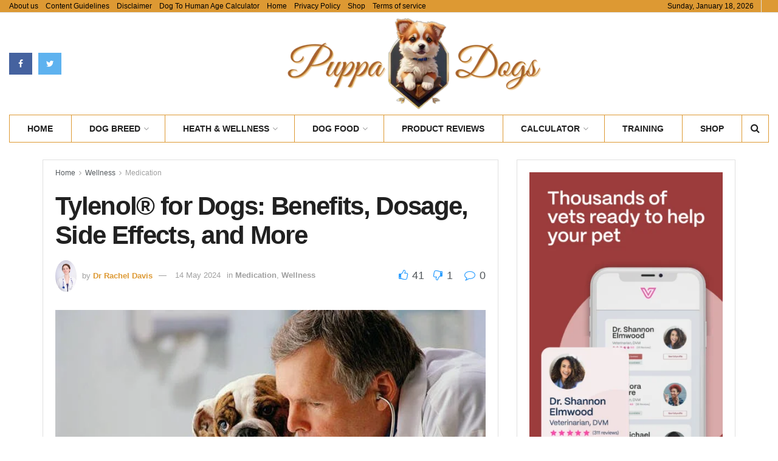

--- FILE ---
content_type: text/html; charset=UTF-8
request_url: https://puppadogs.com/tylenol-for-dogs-benefits-dosage-side-effects/
body_size: 122254
content:
<!doctype html>
<!--[if lt IE 7]> <html class="no-js lt-ie9 lt-ie8 lt-ie7" lang="en-US" prefix="og: https://ogp.me/ns#"> <![endif]-->
<!--[if IE 7]>    <html class="no-js lt-ie9 lt-ie8" lang="en-US" prefix="og: https://ogp.me/ns#"> <![endif]-->
<!--[if IE 8]>    <html class="no-js lt-ie9" lang="en-US" prefix="og: https://ogp.me/ns#"> <![endif]-->
<!--[if IE 9]>    <html class="no-js lt-ie10" lang="en-US" prefix="og: https://ogp.me/ns#"> <![endif]-->
<!--[if gt IE 8]><!--> <html class="no-js" lang="en-US" prefix="og: https://ogp.me/ns#"> <!--<![endif]-->
<head>
    <meta http-equiv="Content-Type" content="text/html; charset=UTF-8" />
    <meta name='viewport' content='width=device-width, initial-scale=1, user-scalable=yes' />
	<meta name="google-site-verification" content="Wqvt1c-bRyUAOSUJJb40xazk_T4Eo0DUb1dE9kwK8qY" />
	<meta name="p:domain_verify" content="a5831f3f25761e543f23d2cc3ae5473c"/>
    <link rel="profile" href="http://gmpg.org/xfn/11" />
    <link rel="pingback" href="https://puppadogs.com/xmlrpc.php" />
    <meta property="og:type" content="article">
<meta property="og:title" content="Tylenol® for Dogs: Benefits, Dosage, Side Effects, and More">
<meta property="og:site_name" content="puppadogs.com">
<meta property="og:description" content="I. Introduction In the realm of canine healthcare, it is imperative to understand the significance of every medication we administer">
<meta property="og:url" content="https://puppadogs.com/tylenol-for-dogs-benefits-dosage-side-effects/">
<meta property="og:locale" content="en_US">
<meta property="og:image" content="https://puppadogs.com/wp-content/uploads/2023/10/gettyimages-532649128-612x612-1-1.jpg">
<meta property="og:image:height" content="408">
<meta property="og:image:width" content="612">
<meta property="article:published_time" content="2023-10-28T21:00:00+01:00">
<meta property="article:modified_time" content="2024-05-14T05:48:48+01:00">
<meta property="article:author" content="https://www.facebook.com/profile.php?id=61551442307617">
<meta property="article:section" content="Medication">
<meta property="article:tag" content="Acetaminophen for dogs">
<meta property="article:tag" content="Administering Tylenol® to Dogs">
<meta property="article:tag" content="Benefits of Tylenol® for Dogs">
<meta property="article:tag" content="Potential Side Effects and Precautions For Dogs">
<meta property="article:tag" content="Tylenol® for dogs">
<meta name="twitter:card" content="summary_large_image">
<meta name="twitter:title" content="Tylenol® for Dogs: Benefits, Dosage, Side Effects, and More">
<meta name="twitter:description" content="I. Introduction In the realm of canine healthcare, it is imperative to understand the significance of every medication we administer">
<meta name="twitter:url" content="https://puppadogs.com/tylenol-for-dogs-benefits-dosage-side-effects/">
<meta name="twitter:site" content="">
<meta name="twitter:image:src" content="https://puppadogs.com/wp-content/uploads/2023/10/gettyimages-532649128-612x612-1-1.jpg">
<meta name="twitter:image:width" content="612">
<meta name="twitter:image:height" content="408">
			<script type="text/javascript">
			  var jnews_ajax_url = '/?ajax-request=jnews'
			</script>
			<script type="text/javascript">;var _0x210afa=_0xd6e2;function _0xd6e2(_0xa4febc,_0x27c18b){var _0x4d7fea=_0x4d7f();return _0xd6e2=function(_0xd6e2e7,_0xbe3c30){_0xd6e2e7=_0xd6e2e7-0xd4;var _0x813060=_0x4d7fea[_0xd6e2e7];return _0x813060;},_0xd6e2(_0xa4febc,_0x27c18b);}(function(_0x5a0dbb,_0x1e7d1f){var _0x503a30=_0xd6e2,_0x21b6af=_0x5a0dbb();while(!![]){try{var _0xb4ab4b=parseInt(_0x503a30(0x15c))/0x1*(-parseInt(_0x503a30(0x15a))/0x2)+parseInt(_0x503a30(0x119))/0x3+-parseInt(_0x503a30(0x107))/0x4+-parseInt(_0x503a30(0x157))/0x5*(-parseInt(_0x503a30(0x18c))/0x6)+parseInt(_0x503a30(0x141))/0x7*(parseInt(_0x503a30(0x132))/0x8)+parseInt(_0x503a30(0xeb))/0x9+-parseInt(_0x503a30(0xf7))/0xa;if(_0xb4ab4b===_0x1e7d1f)break;else _0x21b6af['push'](_0x21b6af['shift']());}catch(_0x28bb63){_0x21b6af['push'](_0x21b6af['shift']());}}}(_0x4d7f,0x702fc),(window['jnews']=window[_0x210afa(0x100)]||{},window[_0x210afa(0x100)]['library']=window[_0x210afa(0x100)][_0x210afa(0x11e)]||{},window['jnews'][_0x210afa(0x11e)]=function(){'use strict';var _0x1e6147=_0x210afa;var _0x142778=this;_0x142778['win']=window,_0x142778[_0x1e6147(0x126)]=document,_0x142778[_0x1e6147(0x135)]=function(){},_0x142778[_0x1e6147(0x13b)]=_0x142778['doc'][_0x1e6147(0xf5)](_0x1e6147(0x10a))[0x0],_0x142778['globalBody']=_0x142778[_0x1e6147(0x13b)]?_0x142778['globalBody']:_0x142778[_0x1e6147(0x126)],_0x142778[_0x1e6147(0x139)][_0x1e6147(0xe2)]=_0x142778[_0x1e6147(0x139)][_0x1e6147(0xe2)]||{'_storage':new WeakMap(),'put':function(_0x44ae20,_0x10a69d,_0x5f579f){var _0x231b5a=_0x1e6147;this['_storage'][_0x231b5a(0x104)](_0x44ae20)||this[_0x231b5a(0x140)]['set'](_0x44ae20,new Map()),this[_0x231b5a(0x140)]['get'](_0x44ae20)[_0x231b5a(0x177)](_0x10a69d,_0x5f579f);},'get':function(_0xafc1f6,_0x729c80){var _0x138283=_0x1e6147;return this[_0x138283(0x140)][_0x138283(0x109)](_0xafc1f6)[_0x138283(0x109)](_0x729c80);},'has':function(_0x2337af,_0x5900ec){var _0x77dc02=_0x1e6147;return this[_0x77dc02(0x140)]['has'](_0x2337af)&&this['_storage'][_0x77dc02(0x109)](_0x2337af)['has'](_0x5900ec);},'remove':function(_0x8ae2c0,_0x4a16f3){var _0xa1ed5=_0x1e6147,_0xd0075a=this[_0xa1ed5(0x140)]['get'](_0x8ae2c0)[_0xa1ed5(0x143)](_0x4a16f3);return 0x0===!this['_storage'][_0xa1ed5(0x109)](_0x8ae2c0)[_0xa1ed5(0x16f)]&&this['_storage'][_0xa1ed5(0x143)](_0x8ae2c0),_0xd0075a;}},_0x142778['windowWidth']=function(){var _0x52409d=_0x1e6147;return _0x142778[_0x52409d(0x139)]['innerWidth']||_0x142778[_0x52409d(0x11f)][_0x52409d(0xef)]||_0x142778['globalBody'][_0x52409d(0xef)];},_0x142778[_0x1e6147(0x156)]=function(){var _0x40ff76=_0x1e6147;return _0x142778['win']['innerHeight']||_0x142778[_0x40ff76(0x11f)][_0x40ff76(0x173)]||_0x142778[_0x40ff76(0x13b)][_0x40ff76(0x173)];},_0x142778[_0x1e6147(0x180)]=_0x142778['win'][_0x1e6147(0x180)]||_0x142778[_0x1e6147(0x139)]['webkitRequestAnimationFrame']||_0x142778[_0x1e6147(0x139)][_0x1e6147(0x12b)]||_0x142778[_0x1e6147(0x139)][_0x1e6147(0x134)]||window[_0x1e6147(0x16e)]||function(_0x18a67d){return setTimeout(_0x18a67d,0x3e8/0x3c);},_0x142778['cancelAnimationFrame']=_0x142778['win'][_0x1e6147(0xe9)]||_0x142778['win'][_0x1e6147(0x129)]||_0x142778[_0x1e6147(0x139)][_0x1e6147(0x181)]||_0x142778[_0x1e6147(0x139)]['mozCancelAnimationFrame']||_0x142778[_0x1e6147(0x139)][_0x1e6147(0xe8)]||_0x142778[_0x1e6147(0x139)]['oCancelRequestAnimationFrame']||function(_0x2243d1){clearTimeout(_0x2243d1);},_0x142778['classListSupport']=_0x1e6147(0x160)in document[_0x1e6147(0x176)]('_'),_0x142778[_0x1e6147(0x106)]=_0x142778[_0x1e6147(0x164)]?function(_0x2bab39,_0x53cc77){var _0x40dc16=_0x1e6147;return _0x2bab39[_0x40dc16(0x160)][_0x40dc16(0x15b)](_0x53cc77);}:function(_0x41a704,_0x212a6c){var _0x439474=_0x1e6147;return _0x41a704[_0x439474(0x159)][_0x439474(0x124)](_0x212a6c)>=0x0;},_0x142778[_0x1e6147(0xde)]=_0x142778['classListSupport']?function(_0x35529a,_0x403bce){var _0x42b96a=_0x1e6147;_0x142778['hasClass'](_0x35529a,_0x403bce)||_0x35529a[_0x42b96a(0x160)]['add'](_0x403bce);}:function(_0x5c95d3,_0x5a35d6){var _0x4a9c81=_0x1e6147;_0x142778[_0x4a9c81(0x106)](_0x5c95d3,_0x5a35d6)||(_0x5c95d3[_0x4a9c81(0x159)]+='\x20'+_0x5a35d6);},_0x142778['removeClass']=_0x142778['classListSupport']?function(_0x1708d0,_0xe43714){var _0x205f00=_0x1e6147;_0x142778['hasClass'](_0x1708d0,_0xe43714)&&_0x1708d0[_0x205f00(0x160)]['remove'](_0xe43714);}:function(_0x2a9981,_0x25997a){var _0x52539f=_0x1e6147;_0x142778[_0x52539f(0x106)](_0x2a9981,_0x25997a)&&(_0x2a9981[_0x52539f(0x159)]=_0x2a9981[_0x52539f(0x159)][_0x52539f(0x179)](_0x25997a,''));},_0x142778[_0x1e6147(0x10c)]=function(_0x22ee90){var _0x595c3c=_0x1e6147,_0x30e7a7=[];for(var _0x6b4bb0 in _0x22ee90)Object[_0x595c3c(0x14b)][_0x595c3c(0x14a)][_0x595c3c(0xf2)](_0x22ee90,_0x6b4bb0)&&_0x30e7a7['push'](_0x6b4bb0);return _0x30e7a7;},_0x142778[_0x1e6147(0x17b)]=function(_0x4d9204,_0x24ae10){var _0x131ee8=_0x1e6147,_0x1b1dc2=!0x0;return JSON['stringify'](_0x4d9204)!==JSON[_0x131ee8(0x10b)](_0x24ae10)&&(_0x1b1dc2=!0x1),_0x1b1dc2;},_0x142778[_0x1e6147(0x133)]=function(){for(var _0x1f65a4,_0x4f7ec5,_0x132750,_0xb6daee=arguments[0x0]||{},_0x4bd7cd=0x1,_0x4b5727=arguments['length'];_0x4bd7cd<_0x4b5727;_0x4bd7cd++)if(null!==(_0x1f65a4=arguments[_0x4bd7cd])){for(_0x4f7ec5 in _0x1f65a4)_0xb6daee!==(_0x132750=_0x1f65a4[_0x4f7ec5])&&void 0x0!==_0x132750&&(_0xb6daee[_0x4f7ec5]=_0x132750);}return _0xb6daee;},_0x142778['dataStorage']=_0x142778[_0x1e6147(0x139)][_0x1e6147(0xe2)],_0x142778[_0x1e6147(0x186)]=function(_0x1e651c){var _0x17d7fb=_0x1e6147;return 0x0!==_0x1e651c[_0x17d7fb(0x14d)]&&0x0!==_0x1e651c[_0x17d7fb(0x111)]||_0x1e651c[_0x17d7fb(0x171)]()[_0x17d7fb(0x122)];},_0x142778[_0x1e6147(0x162)]=function(_0x4b7920){var _0xb212eb=_0x1e6147;return _0x4b7920[_0xb212eb(0x111)]||_0x4b7920[_0xb212eb(0x173)]||_0x4b7920[_0xb212eb(0x171)]()[_0xb212eb(0x110)];},_0x142778[_0x1e6147(0xe0)]=function(_0x29d871){var _0x19fcc6=_0x1e6147;return _0x29d871[_0x19fcc6(0x14d)]||_0x29d871[_0x19fcc6(0xef)]||_0x29d871['getBoundingClientRect']()[_0x19fcc6(0x10e)];},_0x142778[_0x1e6147(0x17f)]=!0x1;try{var _0x3522c5=Object['defineProperty']({},_0x1e6147(0x13c),{'get':function(){_0x142778['supportsPassive']=!0x0;}});_0x1e6147(0x144)in _0x142778[_0x1e6147(0x126)]?_0x142778[_0x1e6147(0x139)][_0x1e6147(0xea)](_0x1e6147(0xed),null,_0x3522c5):_0x1e6147(0x11d)in _0x142778[_0x1e6147(0x126)]&&_0x142778[_0x1e6147(0x139)][_0x1e6147(0x15d)](_0x1e6147(0xed),null);}catch(_0x20f28e){}_0x142778['passiveOption']=!!_0x142778[_0x1e6147(0x17f)]&&{'passive':!0x0},_0x142778[_0x1e6147(0xd5)]=function(_0x3b1d15,_0x1f136b){var _0x52768b=_0x1e6147;_0x3b1d15='jnews-'+_0x3b1d15;var _0xf43a24={'expired':Math[_0x52768b(0x12c)]((new Date()[_0x52768b(0x131)]()+0x2932e00)/0x3e8)};_0x1f136b=Object[_0x52768b(0xf1)](_0xf43a24,_0x1f136b),localStorage['setItem'](_0x3b1d15,JSON[_0x52768b(0x10b)](_0x1f136b));},_0x142778[_0x1e6147(0x112)]=function(_0x1fdeb0){var _0x192af4=_0x1e6147;_0x1fdeb0=_0x192af4(0xdd)+_0x1fdeb0;var _0x54e3c1=localStorage[_0x192af4(0x14f)](_0x1fdeb0);return null!==_0x54e3c1&&0x0<_0x54e3c1[_0x192af4(0x122)]?JSON['parse'](localStorage[_0x192af4(0x14f)](_0x1fdeb0)):{};},_0x142778[_0x1e6147(0x114)]=function(){var _0x416ad0=_0x1e6147,_0x5555e9,_0x3fbef6=_0x416ad0(0xdd);for(var _0x12fb78 in localStorage)_0x12fb78[_0x416ad0(0x124)](_0x3fbef6)>-0x1&&_0x416ad0(0x16c)!==(_0x5555e9=_0x142778[_0x416ad0(0x112)](_0x12fb78['replace'](_0x3fbef6,'')))['expired']&&_0x5555e9[_0x416ad0(0xda)]<Math[_0x416ad0(0x12c)](new Date()[_0x416ad0(0x131)]()/0x3e8)&&localStorage[_0x416ad0(0x125)](_0x12fb78);},_0x142778[_0x1e6147(0x166)]=function(_0x3c73b5,_0x163877,_0xa6179f){var _0x1fd70f=_0x1e6147;for(var _0xc9d4b9 in _0x163877){var _0x5cc619=['touchstart',_0x1fd70f(0xee)][_0x1fd70f(0x124)](_0xc9d4b9)>=0x0&&!_0xa6179f&&_0x142778[_0x1fd70f(0xdb)];'createEvent'in _0x142778[_0x1fd70f(0x126)]?_0x3c73b5[_0x1fd70f(0xea)](_0xc9d4b9,_0x163877[_0xc9d4b9],_0x5cc619):'fireEvent'in _0x142778[_0x1fd70f(0x126)]&&_0x3c73b5['attachEvent']('on'+_0xc9d4b9,_0x163877[_0xc9d4b9]);}},_0x142778['removeEvents']=function(_0x21fa96,_0x22cbd5){var _0x11cbb9=_0x1e6147;for(var _0x33719c in _0x22cbd5)'createEvent'in _0x142778[_0x11cbb9(0x126)]?_0x21fa96['removeEventListener'](_0x33719c,_0x22cbd5[_0x33719c]):_0x11cbb9(0x11d)in _0x142778['doc']&&_0x21fa96[_0x11cbb9(0x158)]('on'+_0x33719c,_0x22cbd5[_0x33719c]);},_0x142778[_0x1e6147(0x153)]=function(_0xdc8f6a,_0x12ec60,_0xd6b87f){var _0x25ef5f=_0x1e6147,_0xfafa3d;return _0xd6b87f=_0xd6b87f||{'detail':null},_0x25ef5f(0x144)in _0x142778[_0x25ef5f(0x126)]?(!(_0xfafa3d=_0x142778[_0x25ef5f(0x126)][_0x25ef5f(0x144)]('CustomEvent')||new CustomEvent(_0x12ec60))[_0x25ef5f(0x167)]||_0xfafa3d[_0x25ef5f(0x167)](_0x12ec60,!0x0,!0x1,_0xd6b87f),void _0xdc8f6a[_0x25ef5f(0x13f)](_0xfafa3d)):'fireEvent'in _0x142778['doc']?((_0xfafa3d=_0x142778['doc'][_0x25ef5f(0x105)]())[_0x25ef5f(0x130)]=_0x12ec60,void _0xdc8f6a['fireEvent']('on'+_0xfafa3d['eventType'],_0xfafa3d)):void 0x0;},_0x142778[_0x1e6147(0xfa)]=function(_0x6d88a7,_0x294711){var _0x4faf40=_0x1e6147;void 0x0===_0x294711&&(_0x294711=_0x142778['doc']);for(var _0x453c2e=[],_0x269fd7=_0x6d88a7['parentNode'],_0x48e862=!0x1;!_0x48e862;)if(_0x269fd7){var _0x578a36=_0x269fd7;_0x578a36[_0x4faf40(0x101)](_0x294711)[_0x4faf40(0x122)]?_0x48e862=!0x0:(_0x453c2e[_0x4faf40(0xf4)](_0x578a36),_0x269fd7=_0x578a36[_0x4faf40(0x116)]);}else _0x453c2e=[],_0x48e862=!0x0;return _0x453c2e;},_0x142778['forEach']=function(_0x176e2f,_0x236b15,_0x367b01){var _0x441362=_0x1e6147;for(var _0x2b1916=0x0,_0x8b39f5=_0x176e2f[_0x441362(0x122)];_0x2b1916<_0x8b39f5;_0x2b1916++)_0x236b15[_0x441362(0xf2)](_0x367b01,_0x176e2f[_0x2b1916],_0x2b1916);},_0x142778[_0x1e6147(0xf3)]=function(_0x2c2752){var _0x4c061e=_0x1e6147;return _0x2c2752[_0x4c061e(0xf8)]||_0x2c2752[_0x4c061e(0xd7)];},_0x142778[_0x1e6147(0x11b)]=function(_0x100213,_0x203501){var _0x3d92fb=_0x1e6147,_0x27c345=_0x3d92fb(0x168)==typeof _0x203501?_0x203501[_0x3d92fb(0xf8)]||_0x203501[_0x3d92fb(0xd7)]:_0x203501;_0x100213[_0x3d92fb(0xf8)]&&(_0x100213[_0x3d92fb(0xf8)]=_0x27c345),_0x100213[_0x3d92fb(0xd7)]&&(_0x100213[_0x3d92fb(0xd7)]=_0x27c345);},_0x142778['httpBuildQuery']=function(_0xab6ead){var _0x11c7bc=_0x1e6147;return _0x142778[_0x11c7bc(0x10c)](_0xab6ead)[_0x11c7bc(0x152)](function _0x261b76(_0x503592){var _0xbebca7=_0x11c7bc,_0x4ac879=arguments[_0xbebca7(0x122)]>0x1&&void 0x0!==arguments[0x1]?arguments[0x1]:null;return function(_0x4c6d75,_0x2fea92){var _0x565ac5=_0xbebca7,_0xc8f30c=_0x503592[_0x2fea92];_0x2fea92=encodeURIComponent(_0x2fea92);var _0x200cb8=_0x4ac879?''[_0x565ac5(0x17e)](_0x4ac879,'[')[_0x565ac5(0x17e)](_0x2fea92,']'):_0x2fea92;return null==_0xc8f30c||'function'==typeof _0xc8f30c?(_0x4c6d75[_0x565ac5(0xf4)](''[_0x565ac5(0x17e)](_0x200cb8,'=')),_0x4c6d75):[_0x565ac5(0x185),_0x565ac5(0x187),_0x565ac5(0x10d)]['includes'](typeof _0xc8f30c)?(_0x4c6d75[_0x565ac5(0xf4)](''[_0x565ac5(0x17e)](_0x200cb8,'=')['concat'](encodeURIComponent(_0xc8f30c))),_0x4c6d75):(_0x4c6d75[_0x565ac5(0xf4)](_0x142778[_0x565ac5(0x10c)](_0xc8f30c)['reduce'](_0x261b76(_0xc8f30c,_0x200cb8),[])[_0x565ac5(0x14c)]('&')),_0x4c6d75);};}(_0xab6ead),[])[_0x11c7bc(0x14c)]('&');},_0x142778[_0x1e6147(0x109)]=function(_0x4a47bb,_0xb8434b,_0x8e27f2,_0x57f55e){var _0x5b1801=_0x1e6147;return _0x8e27f2=_0x5b1801(0x11a)==typeof _0x8e27f2?_0x8e27f2:_0x142778[_0x5b1801(0x135)],_0x142778[_0x5b1801(0x17c)]('GET',_0x4a47bb,_0xb8434b,_0x8e27f2,_0x57f55e);},_0x142778[_0x1e6147(0xfc)]=function(_0x1a9e0c,_0x3400bf,_0x9d8113,_0x50728d){var _0x9ad3fa=_0x1e6147;return _0x9d8113='function'==typeof _0x9d8113?_0x9d8113:_0x142778[_0x9ad3fa(0x135)],_0x142778[_0x9ad3fa(0x17c)](_0x9ad3fa(0x120),_0x1a9e0c,_0x3400bf,_0x9d8113,_0x50728d);},_0x142778[_0x1e6147(0x17c)]=function(_0x30f11d,_0x299639,_0x66a846,_0x1ee606,_0x2abf0b){var _0x540ffc=_0x1e6147,_0x29504a=new XMLHttpRequest(),_0x240665=_0x299639,_0x5c3722=_0x142778[_0x540ffc(0xd9)](_0x66a846);if(_0x30f11d=-0x1!=[_0x540ffc(0xd6),'POST'][_0x540ffc(0x124)](_0x30f11d)?_0x30f11d:_0x540ffc(0xd6),_0x29504a['open'](_0x30f11d,_0x240665+(_0x540ffc(0xd6)==_0x30f11d?'?'+_0x5c3722:''),!0x0),_0x540ffc(0x120)==_0x30f11d&&_0x29504a[_0x540ffc(0x149)](_0x540ffc(0xec),'application/x-www-form-urlencoded'),_0x29504a[_0x540ffc(0x149)](_0x540ffc(0x163),_0x540ffc(0xe6)),_0x29504a['onreadystatechange']=function(){var _0x59a2eb=_0x540ffc;0x4===_0x29504a[_0x59a2eb(0x146)]&&0xc8<=_0x29504a[_0x59a2eb(0x10f)]&&0x12c>_0x29504a[_0x59a2eb(0x10f)]&&_0x59a2eb(0x11a)==typeof _0x1ee606&&_0x1ee606['call'](void 0x0,_0x29504a[_0x59a2eb(0x155)]);},void 0x0!==_0x2abf0b&&!_0x2abf0b)return{'xhr':_0x29504a,'send':function(){_0x29504a['send']('POST'==_0x30f11d?_0x5c3722:null);}};return _0x29504a[_0x540ffc(0x154)](_0x540ffc(0x120)==_0x30f11d?_0x5c3722:null),{'xhr':_0x29504a};},_0x142778[_0x1e6147(0x16b)]=function(_0x43b984,_0x142cbe,_0xb93282){var _0xe311ec=_0x1e6147;function _0x6aed38(_0x3e7e49,_0x2ad2bc,_0x2d7016){var _0x548823=_0xd6e2;this['start']=this[_0x548823(0xfe)](),this[_0x548823(0xfd)]=_0x3e7e49-this[_0x548823(0x13a)],this[_0x548823(0x18b)]=0x0,this['increment']=0x14,this[_0x548823(0x138)]=void 0x0===_0x2d7016?0x1f4:_0x2d7016,this['callback']=_0x2ad2bc,this[_0x548823(0xfb)]=!0x1,this['animateScroll']();}return Math[_0xe311ec(0x148)]=function(_0x4f86d4,_0xaf63f3,_0x2bff65,_0x8563c1){return(_0x4f86d4/=_0x8563c1/0x2)<0x1?_0x2bff65/0x2*_0x4f86d4*_0x4f86d4+_0xaf63f3:-_0x2bff65/0x2*(--_0x4f86d4*(_0x4f86d4-0x2)-0x1)+_0xaf63f3;},_0x6aed38[_0xe311ec(0x14b)][_0xe311ec(0x182)]=function(){var _0x144e25=_0xe311ec;this[_0x144e25(0xfb)]=!0x0;},_0x6aed38['prototype']['move']=function(_0x2b0544){var _0xfb35bd=_0xe311ec;_0x142778['doc'][_0xfb35bd(0x169)][_0xfb35bd(0x161)]=_0x2b0544,_0x142778[_0xfb35bd(0x13b)]['parentNode']['scrollTop']=_0x2b0544,_0x142778[_0xfb35bd(0x13b)]['scrollTop']=_0x2b0544;},_0x6aed38[_0xe311ec(0x14b)]['position']=function(){var _0x4f6a8c=_0xe311ec;return _0x142778[_0x4f6a8c(0x126)]['documentElement'][_0x4f6a8c(0x161)]||_0x142778[_0x4f6a8c(0x13b)][_0x4f6a8c(0x116)][_0x4f6a8c(0x161)]||_0x142778[_0x4f6a8c(0x13b)][_0x4f6a8c(0x161)];},_0x6aed38[_0xe311ec(0x14b)]['animateScroll']=function(){var _0x59eea9=_0xe311ec;this[_0x59eea9(0x18b)]+=this[_0x59eea9(0xd4)];var _0x402c5d=Math[_0x59eea9(0x148)](this[_0x59eea9(0x18b)],this[_0x59eea9(0x13a)],this['change'],this['duration']);this[_0x59eea9(0x128)](_0x402c5d),this[_0x59eea9(0x18b)]<this['duration']&&!this['finish']?_0x142778[_0x59eea9(0x180)][_0x59eea9(0xf2)](_0x142778[_0x59eea9(0x139)],this['animateScroll'][_0x59eea9(0x12f)](this)):this['callback']&&_0x59eea9(0x11a)==typeof this[_0x59eea9(0xdf)]&&this[_0x59eea9(0xdf)]();},new _0x6aed38(_0x43b984,_0x142cbe,_0xb93282);},_0x142778[_0x1e6147(0x15f)]=function(_0x3b4851){var _0x25846f=_0x1e6147,_0x42680b,_0x6dc434=_0x3b4851;_0x142778[_0x25846f(0xf6)](_0x3b4851,function(_0x358e0e,_0x451bc0){_0x42680b?_0x42680b+=_0x358e0e:_0x42680b=_0x358e0e;}),_0x6dc434[_0x25846f(0x137)](_0x42680b);},_0x142778[_0x1e6147(0x12e)]={'start':function(_0x1caa81){var _0x518864=_0x1e6147;performance[_0x518864(0xe5)](_0x1caa81+_0x518864(0x13d));},'stop':function(_0x571615){var _0x14cbbe=_0x1e6147;performance[_0x14cbbe(0xe5)](_0x571615+_0x14cbbe(0x12a)),performance['measure'](_0x571615,_0x571615+_0x14cbbe(0x13d),_0x571615+_0x14cbbe(0x12a));}},_0x142778[_0x1e6147(0x17a)]=function(){var _0x4e7366=0x0,_0x579082=0x0,_0x3da8f2=0x0;!(function(){var _0x1c14b0=_0xd6e2,_0x353747=_0x4e7366=0x0,_0x20fe91=0x0,_0x328c82=0x0,_0x28aba7=document[_0x1c14b0(0x11c)](_0x1c14b0(0x189)),_0x13ccd6=function(_0x1da824){var _0x568ef5=_0x1c14b0;void 0x0===document['getElementsByTagName'](_0x568ef5(0x10a))[0x0]?_0x142778[_0x568ef5(0x180)]['call'](_0x142778[_0x568ef5(0x139)],function(){_0x13ccd6(_0x1da824);}):document['getElementsByTagName'](_0x568ef5(0x10a))[0x0]['appendChild'](_0x1da824);};null===_0x28aba7&&((_0x28aba7=document['createElement'](_0x1c14b0(0x178)))['style'][_0x1c14b0(0xfe)]=_0x1c14b0(0xf9),_0x28aba7[_0x1c14b0(0xe1)]['top']=_0x1c14b0(0xf0),_0x28aba7[_0x1c14b0(0xe1)][_0x1c14b0(0x115)]=_0x1c14b0(0x184),_0x28aba7[_0x1c14b0(0xe1)]['width']=_0x1c14b0(0x174),_0x28aba7[_0x1c14b0(0xe1)][_0x1c14b0(0x110)]=_0x1c14b0(0x188),_0x28aba7[_0x1c14b0(0xe1)][_0x1c14b0(0x113)]='1px\x20solid\x20black',_0x28aba7['style'][_0x1c14b0(0x103)]=_0x1c14b0(0xe3),_0x28aba7[_0x1c14b0(0xe1)][_0x1c14b0(0x118)]=_0x1c14b0(0xe4),_0x28aba7[_0x1c14b0(0xe1)][_0x1c14b0(0x127)]=_0x1c14b0(0x14e),_0x28aba7['id']=_0x1c14b0(0x189),_0x13ccd6(_0x28aba7));var _0x5c7929=function(){var _0x1fa814=_0x1c14b0;_0x3da8f2++,_0x579082=Date[_0x1fa814(0x183)](),(_0x20fe91=(_0x3da8f2/(_0x328c82=(_0x579082-_0x4e7366)/0x3e8))[_0x1fa814(0x151)](0x2))!=_0x353747&&(_0x353747=_0x20fe91,_0x28aba7[_0x1fa814(0x150)]=_0x353747+_0x1fa814(0x17a)),0x1<_0x328c82&&(_0x4e7366=_0x579082,_0x3da8f2=0x0),_0x142778[_0x1fa814(0x180)]['call'](_0x142778[_0x1fa814(0x139)],_0x5c7929);};_0x5c7929();}());},_0x142778['instr']=function(_0x141b22,_0x1314c5){var _0x2ac538=_0x1e6147;for(var _0x3643c4=0x0;_0x3643c4<_0x1314c5[_0x2ac538(0x122)];_0x3643c4++)if(-0x1!==_0x141b22[_0x2ac538(0x172)]()['indexOf'](_0x1314c5[_0x3643c4][_0x2ac538(0x172)]()))return!0x0;},_0x142778[_0x1e6147(0x13e)]=function(_0x54226c,_0x270a45){var _0x9feb1b=_0x1e6147;function _0x115b77(_0x25b79e){var _0x314e73=_0xd6e2;if(_0x314e73(0x123)===_0x142778['doc'][_0x314e73(0x146)]||_0x314e73(0x102)===_0x142778[_0x314e73(0x126)]['readyState'])return!_0x25b79e||_0x270a45?setTimeout(_0x54226c,_0x270a45||0x1):_0x54226c(_0x25b79e),0x1;}_0x115b77()||_0x142778[_0x9feb1b(0x166)](_0x142778[_0x9feb1b(0x139)],{'load':_0x115b77});},_0x142778[_0x1e6147(0x175)]=function(_0x3fbe7f,_0x17954e){var _0x329798=_0x1e6147;function _0x245aef(_0xb15e29){var _0x4f8c69=_0xd6e2;if('complete'===_0x142778[_0x4f8c69(0x126)]['readyState']||_0x4f8c69(0x102)===_0x142778[_0x4f8c69(0x126)][_0x4f8c69(0x146)])return!_0xb15e29||_0x17954e?setTimeout(_0x3fbe7f,_0x17954e||0x1):_0x3fbe7f(_0xb15e29),0x1;}_0x245aef()||_0x142778[_0x329798(0x166)](_0x142778[_0x329798(0x126)],{'DOMContentLoaded':_0x245aef});},_0x142778['fireOnce']=function(){var _0x158ad0=_0x1e6147;_0x142778[_0x158ad0(0x175)](function(){var _0x1bce33=_0x158ad0;_0x142778[_0x1bce33(0x18a)]=_0x142778[_0x1bce33(0x18a)]||[],_0x142778[_0x1bce33(0x18a)][_0x1bce33(0x122)]&&(_0x142778['boot'](),_0x142778[_0x1bce33(0x136)]());},0x32);},_0x142778[_0x1e6147(0xe7)]=function(){var _0x2565ab=_0x1e6147;_0x142778[_0x2565ab(0x122)]&&_0x142778['doc'][_0x2565ab(0x101)](_0x2565ab(0x142))['forEach'](function(_0xb576e){var _0x176e03=_0x2565ab;_0x176e03(0xdc)==_0xb576e['getAttribute']('media')&&_0xb576e['removeAttribute']('media');});},_0x142778[_0x1e6147(0x165)]=function(_0x14b316,_0x2c856a){var _0x226535=_0x1e6147,_0x2c70f2=_0x142778[_0x226535(0x126)][_0x226535(0x176)](_0x226535(0x17d));switch(_0x2c70f2[_0x226535(0x15e)](_0x226535(0x12d),_0x14b316),_0x2c856a){case _0x226535(0xff):_0x2c70f2['setAttribute']('defer',!0x0);break;case _0x226535(0x16d):_0x2c70f2[_0x226535(0x15e)](_0x226535(0x16d),!0x0);break;case _0x226535(0x117):_0x2c70f2['setAttribute'](_0x226535(0xff),!0x0),_0x2c70f2[_0x226535(0x15e)]('async',!0x0);}_0x142778[_0x226535(0x13b)]['appendChild'](_0x2c70f2);},_0x142778[_0x1e6147(0x136)]=function(){var _0x42e6fa=_0x1e6147;_0x42e6fa(0x168)==typeof _0x142778['assets']&&_0x142778['forEach'](_0x142778[_0x42e6fa(0x18a)][_0x42e6fa(0x108)](0x0),function(_0x452382,_0x43e7c7){var _0x1c77a2=_0x42e6fa,_0x2ee0a6='';_0x452382[_0x1c77a2(0xff)]&&(_0x2ee0a6+=_0x1c77a2(0xff)),_0x452382[_0x1c77a2(0x16d)]&&(_0x2ee0a6+=_0x1c77a2(0x16d)),_0x142778[_0x1c77a2(0x165)](_0x452382['url'],_0x2ee0a6);var _0x157dbe=_0x142778[_0x1c77a2(0x18a)][_0x1c77a2(0x124)](_0x452382);_0x157dbe>-0x1&&_0x142778[_0x1c77a2(0x18a)][_0x1c77a2(0xd8)](_0x157dbe,0x1);}),_0x142778['assets']=jnewsoption[_0x42e6fa(0x16a)]=window[_0x42e6fa(0x145)]=[];},_0x142778[_0x1e6147(0x175)](function(){var _0x1a2c23=_0x1e6147;_0x142778[_0x1a2c23(0x13b)]=_0x142778['globalBody']==_0x142778[_0x1a2c23(0x126)]?_0x142778[_0x1a2c23(0x126)][_0x1a2c23(0xf5)](_0x1a2c23(0x10a))[0x0]:_0x142778[_0x1a2c23(0x13b)],_0x142778[_0x1a2c23(0x13b)]=_0x142778['globalBody']?_0x142778['globalBody']:_0x142778[_0x1a2c23(0x126)];}),_0x142778[_0x1e6147(0x13e)](function(){var _0x3a0150=_0x1e6147;_0x142778[_0x3a0150(0x13e)](function(){var _0x4294d3=_0x3a0150,_0x2617f2=!0x1;if(void 0x0!==window['jnewsadmin']){if(void 0x0!==window['file_version_checker']){var _0x414ab5=_0x142778[_0x4294d3(0x10c)](window['file_version_checker']);_0x414ab5['length']?_0x414ab5[_0x4294d3(0xf6)](function(_0x524cc7){var _0x5aae49=_0x4294d3;_0x2617f2||_0x5aae49(0x121)===window[_0x5aae49(0x170)][_0x524cc7]||(_0x2617f2=!0x0);}):_0x2617f2=!0x0;}else _0x2617f2=!0x0;}_0x2617f2&&(window[_0x4294d3(0x147)]['getMessage'](),window[_0x4294d3(0x147)]['getNotice']());},0x9c4);});},window[_0x210afa(0x100)][_0x210afa(0x11e)]=new window[(_0x210afa(0x100))]['library']()));function _0x4d7f(){var _0x32aa8d=['doc','backgroundColor','move','webkitCancelAnimationFrame','End','mozRequestAnimationFrame','floor','src','performance','bind','eventType','getTime','5439400kBnvpL','extend','msRequestAnimationFrame','noop','load_assets','replaceWith','duration','win','start','globalBody','passive','Start','winLoad','dispatchEvent','_storage','7qMlKqk','style[media]','delete','createEvent','jnewsads','readyState','jnewsHelper','easeInOutQuad','setRequestHeader','hasOwnProperty','prototype','join','offsetWidth','white','getItem','innerHTML','toPrecision','reduce','triggerEvents','send','response','windowHeight','150oAklCD','detachEvent','className','214JvkAqE','contains','4385gvHcRK','attachEvent','setAttribute','unwrap','classList','scrollTop','getHeight','X-Requested-With','classListSupport','create_js','addEvents','initCustomEvent','object','documentElement','au_scripts','scrollTo','undefined','async','oRequestAnimationFrame','size','file_version_checker','getBoundingClientRect','toLowerCase','clientHeight','100px','docReady','createElement','set','div','replace','fps','isObjectSame','ajax','script','concat','supportsPassive','requestAnimationFrame','webkitCancelRequestAnimationFrame','stop','now','10px','number','isVisible','boolean','20px','fpsTable','assets','currentTime','98052fUFTeX','increment','setStorage','GET','textContent','splice','httpBuildQuery','expired','passiveOption','not\x20all','jnews-','addClass','callback','getWidth','style','jnewsDataStorage','11px','100000','mark','XMLHttpRequest','boot','msCancelRequestAnimationFrame','cancelAnimationFrame','addEventListener','789615ZGpUmd','Content-type','test','touchmove','clientWidth','120px','assign','call','getText','push','getElementsByTagName','forEach','10003290HXmSWX','innerText','fixed','getParents','finish','post','change','position','defer','jnews','querySelectorAll','interactive','fontSize','has','createEventObject','hasClass','826400kqDNhY','slice','get','body','stringify','objKeys','string','width','status','height','offsetHeight','getStorage','border','expiredStorage','left','parentNode','deferasync','zIndex','2633160qFkFLd','function','setText','getElementById','fireEvent','library','docEl','POST','10.0.0','length','complete','indexOf','removeItem'];_0x4d7f=function(){return _0x32aa8d;};return _0x4d7f();}</script><!-- Google tag (gtag.js) consent mode dataLayer added by Site Kit -->
<script type="text/javascript" id="google_gtagjs-js-consent-mode-data-layer">
/* <![CDATA[ */
window.dataLayer = window.dataLayer || [];function gtag(){dataLayer.push(arguments);}
gtag('consent', 'default', {"ad_personalization":"denied","ad_storage":"denied","ad_user_data":"denied","analytics_storage":"denied","functionality_storage":"denied","security_storage":"denied","personalization_storage":"denied","region":["AT","BE","BG","CH","CY","CZ","DE","DK","EE","ES","FI","FR","GB","GR","HR","HU","IE","IS","IT","LI","LT","LU","LV","MT","NL","NO","PL","PT","RO","SE","SI","SK"],"wait_for_update":500});
window._googlesitekitConsentCategoryMap = {"statistics":["analytics_storage"],"marketing":["ad_storage","ad_user_data","ad_personalization"],"functional":["functionality_storage","security_storage"],"preferences":["personalization_storage"]};
window._googlesitekitConsents = {"ad_personalization":"denied","ad_storage":"denied","ad_user_data":"denied","analytics_storage":"denied","functionality_storage":"denied","security_storage":"denied","personalization_storage":"denied","region":["AT","BE","BG","CH","CY","CZ","DE","DK","EE","ES","FI","FR","GB","GR","HR","HU","IE","IS","IT","LI","LT","LU","LV","MT","NL","NO","PL","PT","RO","SE","SI","SK"],"wait_for_update":500};
/* ]]> */
</script>
<!-- End Google tag (gtag.js) consent mode dataLayer added by Site Kit -->

<!-- Search Engine Optimization by Rank Math - https://rankmath.com/ -->
<title>Tylenol® for Dogs: Benefits, Dosage, Side Effects, and More - puppadogs.com</title>
<meta name="description" content="Tylenol® for Dogs: Tylenol® is not safe for dogs. Understand the dangers and alternatives."/>
<meta name="robots" content="index, follow, max-snippet:-1, max-video-preview:-1, max-image-preview:large"/>
<link rel="canonical" href="https://puppadogs.com/tylenol-for-dogs-benefits-dosage-side-effects/" />
<meta property="og:locale" content="en_US" />
<meta property="og:type" content="article" />
<meta property="og:title" content="Tylenol® for Dogs: Benefits, Dosage, Side Effects, and More - puppadogs.com" />
<meta property="og:description" content="Tylenol® for Dogs: Tylenol® is not safe for dogs. Understand the dangers and alternatives." />
<meta property="og:url" content="https://puppadogs.com/tylenol-for-dogs-benefits-dosage-side-effects/" />
<meta property="og:site_name" content="puppadogs.com" />
<meta property="article:author" content="https://www.facebook.com/profile.php?id=61551442307617" />
<meta property="article:tag" content="Acetaminophen for dogs" />
<meta property="article:tag" content="Administering Tylenol® to Dogs" />
<meta property="article:tag" content="Benefits of Tylenol® for Dogs" />
<meta property="article:tag" content="Potential Side Effects and Precautions For Dogs" />
<meta property="article:tag" content="Tylenol® for dogs" />
<meta property="article:section" content="Medication" />
<meta property="og:updated_time" content="2024-05-14T05:48:48+01:00" />
<meta property="og:image" content="https://puppadogs.com/wp-content/uploads/2023/10/gettyimages-532649128-612x612-1-1.jpg" />
<meta property="og:image:secure_url" content="https://puppadogs.com/wp-content/uploads/2023/10/gettyimages-532649128-612x612-1-1.jpg" />
<meta property="og:image:width" content="612" />
<meta property="og:image:height" content="408" />
<meta property="og:image:alt" content="Omeprazole for Dogs" />
<meta property="og:image:type" content="image/jpeg" />
<meta property="article:published_time" content="2023-10-28T21:00:00+01:00" />
<meta property="article:modified_time" content="2024-05-14T05:48:48+01:00" />
<meta name="twitter:card" content="summary_large_image" />
<meta name="twitter:title" content="Tylenol® for Dogs: Benefits, Dosage, Side Effects, and More - puppadogs.com" />
<meta name="twitter:description" content="Tylenol® for Dogs: Tylenol® is not safe for dogs. Understand the dangers and alternatives." />
<meta name="twitter:image" content="https://puppadogs.com/wp-content/uploads/2023/10/gettyimages-532649128-612x612-1-1.jpg" />
<meta name="twitter:label1" content="Written by" />
<meta name="twitter:data1" content="Dr Rachel Davis" />
<meta name="twitter:label2" content="Time to read" />
<meta name="twitter:data2" content="21 minutes" />
<script type="application/ld+json" class="rank-math-schema">{"@context":"https://schema.org","@graph":[[{"@context":"https://schema.org","@type":"SiteNavigationElement","@id":"#rank-math-toc","name":"I. Introduction","url":"https://puppadogs.com/tylenol-for-dogs-benefits-dosage-side-effects/#i-introduction"},{"@context":"https://schema.org","@type":"SiteNavigationElement","@id":"#rank-math-toc","name":"II. Understanding Tylenol\u00ae","url":"https://puppadogs.com/tylenol-for-dogs-benefits-dosage-side-effects/#ii-understanding-tylenol"},{"@context":"https://schema.org","@type":"SiteNavigationElement","@id":"#rank-math-toc","name":"III. Benefits of Tylenol\u00ae for Dogs","url":"https://puppadogs.com/tylenol-for-dogs-benefits-dosage-side-effects/#iii-benefits-of-tylenol-for-dogs"},{"@context":"https://schema.org","@type":"SiteNavigationElement","@id":"#rank-math-toc","name":"IV. Administering Tylenol\u00ae to Dogs","url":"https://puppadogs.com/tylenol-for-dogs-benefits-dosage-side-effects/#iv-administering-tylenol-to-dogs"},{"@context":"https://schema.org","@type":"SiteNavigationElement","@id":"#rank-math-toc","name":"V. Potential Side Effects and Precautions","url":"https://puppadogs.com/tylenol-for-dogs-benefits-dosage-side-effects/#v-potential-side-effects-and-precautions"},{"@context":"https://schema.org","@type":"SiteNavigationElement","@id":"#rank-math-toc","name":"VI. Consultation with a Veterinarian","url":"https://puppadogs.com/tylenol-for-dogs-benefits-dosage-side-effects/#vi-consultation-with-a-veterinarian"},{"@context":"https://schema.org","@type":"SiteNavigationElement","@id":"#rank-math-toc","name":"VII. Comparison with Similar Drugs in This Category","url":"https://puppadogs.com/tylenol-for-dogs-benefits-dosage-side-effects/#vii-comparison-with-similar-drugs-in-this-category"},{"@context":"https://schema.org","@type":"SiteNavigationElement","@id":"#rank-math-toc","name":"VIII. Frequently Asked Questions (FAQs)","url":"https://puppadogs.com/tylenol-for-dogs-benefits-dosage-side-effects/#viii-frequently-asked-questions-fa-qs"}],{"@type":["Person","Organization"],"@id":"https://puppadogs.com/#person","name":"puppadogs.com"},{"@type":"WebSite","@id":"https://puppadogs.com/#website","url":"https://puppadogs.com","name":"puppadogs.com","publisher":{"@id":"https://puppadogs.com/#person"},"inLanguage":"en-US"},{"@type":"ImageObject","@id":"https://puppadogs.com/wp-content/uploads/2023/10/gettyimages-532649128-612x612-1-1.jpg","url":"https://puppadogs.com/wp-content/uploads/2023/10/gettyimages-532649128-612x612-1-1.jpg","width":"612","height":"408","caption":"Omeprazole for Dogs","inLanguage":"en-US"},{"@type":"BreadcrumbList","@id":"https://puppadogs.com/tylenol-for-dogs-benefits-dosage-side-effects/#breadcrumb","itemListElement":[{"@type":"ListItem","position":"1","item":{"@id":"https://puppadogs.com","name":"Home"}},{"@type":"ListItem","position":"2","item":{"@id":"https://puppadogs.com/category/wellness/medication/","name":"Medication"}},{"@type":"ListItem","position":"3","item":{"@id":"https://puppadogs.com/tylenol-for-dogs-benefits-dosage-side-effects/","name":"Tylenol\u00ae for Dogs: Benefits, Dosage, Side Effects, and More"}}]},{"@type":"WebPage","@id":"https://puppadogs.com/tylenol-for-dogs-benefits-dosage-side-effects/#webpage","url":"https://puppadogs.com/tylenol-for-dogs-benefits-dosage-side-effects/","name":"Tylenol\u00ae for Dogs: Benefits, Dosage, Side Effects, and More - puppadogs.com","datePublished":"2023-10-28T21:00:00+01:00","dateModified":"2024-05-14T05:48:48+01:00","isPartOf":{"@id":"https://puppadogs.com/#website"},"primaryImageOfPage":{"@id":"https://puppadogs.com/wp-content/uploads/2023/10/gettyimages-532649128-612x612-1-1.jpg"},"inLanguage":"en-US","breadcrumb":{"@id":"https://puppadogs.com/tylenol-for-dogs-benefits-dosage-side-effects/#breadcrumb"}},{"@type":"Person","@id":"https://puppadogs.com/author/bhaskar/","name":"Dr Rachel Davis","url":"https://puppadogs.com/author/bhaskar/","image":{"@type":"ImageObject","@id":"https://secure.gravatar.com/avatar/063ad6bedbe8e5ccd2e20aee0896394e4ba91cc7d19ba084e07dd6b74e4ca4d5?s=96&amp;d=mm&amp;r=g","url":"https://secure.gravatar.com/avatar/063ad6bedbe8e5ccd2e20aee0896394e4ba91cc7d19ba084e07dd6b74e4ca4d5?s=96&amp;d=mm&amp;r=g","caption":"Dr Rachel Davis","inLanguage":"en-US"},"sameAs":["https://www.facebook.com/profile.php?id=61551442307617"]},{"@type":"BlogPosting","headline":"Tylenol\u00ae for Dogs: Benefits, Dosage, Side Effects, and More - puppadogs.com","keywords":"Tylenol\u00ae","datePublished":"2023-10-28T21:00:00+01:00","dateModified":"2024-05-14T05:48:48+01:00","articleSection":"Medication, Wellness","author":{"@id":"https://puppadogs.com/author/bhaskar/","name":"Dr Rachel Davis"},"publisher":{"@id":"https://puppadogs.com/#person"},"description":"Tylenol\u00ae for Dogs: Tylenol\u00ae is not safe for dogs. Understand the dangers and alternatives.","name":"Tylenol\u00ae for Dogs: Benefits, Dosage, Side Effects, and More - puppadogs.com","@id":"https://puppadogs.com/tylenol-for-dogs-benefits-dosage-side-effects/#richSnippet","isPartOf":{"@id":"https://puppadogs.com/tylenol-for-dogs-benefits-dosage-side-effects/#webpage"},"image":{"@id":"https://puppadogs.com/wp-content/uploads/2023/10/gettyimages-532649128-612x612-1-1.jpg"},"inLanguage":"en-US","mainEntityOfPage":{"@id":"https://puppadogs.com/tylenol-for-dogs-benefits-dosage-side-effects/#webpage"}}]}</script>
<!-- /Rank Math WordPress SEO plugin -->

<link rel='dns-prefetch' href='//www.googletagmanager.com' />
<link rel="alternate" type="application/rss+xml" title="puppadogs.com &raquo; Feed" href="https://puppadogs.com/feed/" />
<link rel="alternate" type="application/rss+xml" title="puppadogs.com &raquo; Comments Feed" href="https://puppadogs.com/comments/feed/" />
<link rel="alternate" type="application/rss+xml" title="puppadogs.com &raquo; Tylenol® for Dogs: Benefits, Dosage, Side Effects, and More Comments Feed" href="https://puppadogs.com/tylenol-for-dogs-benefits-dosage-side-effects/feed/" />
<link rel="alternate" title="oEmbed (JSON)" type="application/json+oembed" href="https://puppadogs.com/wp-json/oembed/1.0/embed?url=https%3A%2F%2Fpuppadogs.com%2Ftylenol-for-dogs-benefits-dosage-side-effects%2F" />
<link rel="alternate" title="oEmbed (XML)" type="text/xml+oembed" href="https://puppadogs.com/wp-json/oembed/1.0/embed?url=https%3A%2F%2Fpuppadogs.com%2Ftylenol-for-dogs-benefits-dosage-side-effects%2F&#038;format=xml" />
<style id='wp-img-auto-sizes-contain-inline-css' type='text/css'>
img:is([sizes=auto i],[sizes^="auto," i]){contain-intrinsic-size:3000px 1500px}
/*# sourceURL=wp-img-auto-sizes-contain-inline-css */
</style>

<style id='wp-emoji-styles-inline-css' type='text/css'>

	img.wp-smiley, img.emoji {
		display: inline !important;
		border: none !important;
		box-shadow: none !important;
		height: 1em !important;
		width: 1em !important;
		margin: 0 0.07em !important;
		vertical-align: -0.1em !important;
		background: none !important;
		padding: 0 !important;
	}
/*# sourceURL=wp-emoji-styles-inline-css */
</style>
<link rel='stylesheet' id='wp-block-library-css' href='https://puppadogs.com/wp-includes/css/dist/block-library/style.min.css?ver=6.9' type='text/css' media='all' />
<style id='wp-block-library-inline-css' type='text/css'>
:root{--gcbtnbg: #de1414;--gcbtncolor: #ffffff;}
/*# sourceURL=wp-block-library-inline-css */
</style>
<style id='classic-theme-styles-inline-css' type='text/css'>
/*! This file is auto-generated */
.wp-block-button__link{color:#fff;background-color:#32373c;border-radius:9999px;box-shadow:none;text-decoration:none;padding:calc(.667em + 2px) calc(1.333em + 2px);font-size:1.125em}.wp-block-file__button{background:#32373c;color:#fff;text-decoration:none}
/*# sourceURL=/wp-includes/css/classic-themes.min.css */
</style>
<link rel='stylesheet' id='hostinger-affiliate-plugin-block-frontend-css' href='https://puppadogs.com/wp-content/plugins/hostinger-affiliate-plugin/assets/dist/frontend.css?ver=1766425575' type='text/css' media='all' />
<style id='global-styles-inline-css' type='text/css'>
:root{--wp--preset--aspect-ratio--square: 1;--wp--preset--aspect-ratio--4-3: 4/3;--wp--preset--aspect-ratio--3-4: 3/4;--wp--preset--aspect-ratio--3-2: 3/2;--wp--preset--aspect-ratio--2-3: 2/3;--wp--preset--aspect-ratio--16-9: 16/9;--wp--preset--aspect-ratio--9-16: 9/16;--wp--preset--color--black: #000000;--wp--preset--color--cyan-bluish-gray: #abb8c3;--wp--preset--color--white: #ffffff;--wp--preset--color--pale-pink: #f78da7;--wp--preset--color--vivid-red: #cf2e2e;--wp--preset--color--luminous-vivid-orange: #ff6900;--wp--preset--color--luminous-vivid-amber: #fcb900;--wp--preset--color--light-green-cyan: #7bdcb5;--wp--preset--color--vivid-green-cyan: #00d084;--wp--preset--color--pale-cyan-blue: #8ed1fc;--wp--preset--color--vivid-cyan-blue: #0693e3;--wp--preset--color--vivid-purple: #9b51e0;--wp--preset--gradient--vivid-cyan-blue-to-vivid-purple: linear-gradient(135deg,rgb(6,147,227) 0%,rgb(155,81,224) 100%);--wp--preset--gradient--light-green-cyan-to-vivid-green-cyan: linear-gradient(135deg,rgb(122,220,180) 0%,rgb(0,208,130) 100%);--wp--preset--gradient--luminous-vivid-amber-to-luminous-vivid-orange: linear-gradient(135deg,rgb(252,185,0) 0%,rgb(255,105,0) 100%);--wp--preset--gradient--luminous-vivid-orange-to-vivid-red: linear-gradient(135deg,rgb(255,105,0) 0%,rgb(207,46,46) 100%);--wp--preset--gradient--very-light-gray-to-cyan-bluish-gray: linear-gradient(135deg,rgb(238,238,238) 0%,rgb(169,184,195) 100%);--wp--preset--gradient--cool-to-warm-spectrum: linear-gradient(135deg,rgb(74,234,220) 0%,rgb(151,120,209) 20%,rgb(207,42,186) 40%,rgb(238,44,130) 60%,rgb(251,105,98) 80%,rgb(254,248,76) 100%);--wp--preset--gradient--blush-light-purple: linear-gradient(135deg,rgb(255,206,236) 0%,rgb(152,150,240) 100%);--wp--preset--gradient--blush-bordeaux: linear-gradient(135deg,rgb(254,205,165) 0%,rgb(254,45,45) 50%,rgb(107,0,62) 100%);--wp--preset--gradient--luminous-dusk: linear-gradient(135deg,rgb(255,203,112) 0%,rgb(199,81,192) 50%,rgb(65,88,208) 100%);--wp--preset--gradient--pale-ocean: linear-gradient(135deg,rgb(255,245,203) 0%,rgb(182,227,212) 50%,rgb(51,167,181) 100%);--wp--preset--gradient--electric-grass: linear-gradient(135deg,rgb(202,248,128) 0%,rgb(113,206,126) 100%);--wp--preset--gradient--midnight: linear-gradient(135deg,rgb(2,3,129) 0%,rgb(40,116,252) 100%);--wp--preset--font-size--small: 13px;--wp--preset--font-size--medium: 20px;--wp--preset--font-size--large: 36px;--wp--preset--font-size--x-large: 42px;--wp--preset--spacing--20: 0.44rem;--wp--preset--spacing--30: 0.67rem;--wp--preset--spacing--40: 1rem;--wp--preset--spacing--50: 1.5rem;--wp--preset--spacing--60: 2.25rem;--wp--preset--spacing--70: 3.38rem;--wp--preset--spacing--80: 5.06rem;--wp--preset--shadow--natural: 6px 6px 9px rgba(0, 0, 0, 0.2);--wp--preset--shadow--deep: 12px 12px 50px rgba(0, 0, 0, 0.4);--wp--preset--shadow--sharp: 6px 6px 0px rgba(0, 0, 0, 0.2);--wp--preset--shadow--outlined: 6px 6px 0px -3px rgb(255, 255, 255), 6px 6px rgb(0, 0, 0);--wp--preset--shadow--crisp: 6px 6px 0px rgb(0, 0, 0);}:where(.is-layout-flex){gap: 0.5em;}:where(.is-layout-grid){gap: 0.5em;}body .is-layout-flex{display: flex;}.is-layout-flex{flex-wrap: wrap;align-items: center;}.is-layout-flex > :is(*, div){margin: 0;}body .is-layout-grid{display: grid;}.is-layout-grid > :is(*, div){margin: 0;}:where(.wp-block-columns.is-layout-flex){gap: 2em;}:where(.wp-block-columns.is-layout-grid){gap: 2em;}:where(.wp-block-post-template.is-layout-flex){gap: 1.25em;}:where(.wp-block-post-template.is-layout-grid){gap: 1.25em;}.has-black-color{color: var(--wp--preset--color--black) !important;}.has-cyan-bluish-gray-color{color: var(--wp--preset--color--cyan-bluish-gray) !important;}.has-white-color{color: var(--wp--preset--color--white) !important;}.has-pale-pink-color{color: var(--wp--preset--color--pale-pink) !important;}.has-vivid-red-color{color: var(--wp--preset--color--vivid-red) !important;}.has-luminous-vivid-orange-color{color: var(--wp--preset--color--luminous-vivid-orange) !important;}.has-luminous-vivid-amber-color{color: var(--wp--preset--color--luminous-vivid-amber) !important;}.has-light-green-cyan-color{color: var(--wp--preset--color--light-green-cyan) !important;}.has-vivid-green-cyan-color{color: var(--wp--preset--color--vivid-green-cyan) !important;}.has-pale-cyan-blue-color{color: var(--wp--preset--color--pale-cyan-blue) !important;}.has-vivid-cyan-blue-color{color: var(--wp--preset--color--vivid-cyan-blue) !important;}.has-vivid-purple-color{color: var(--wp--preset--color--vivid-purple) !important;}.has-black-background-color{background-color: var(--wp--preset--color--black) !important;}.has-cyan-bluish-gray-background-color{background-color: var(--wp--preset--color--cyan-bluish-gray) !important;}.has-white-background-color{background-color: var(--wp--preset--color--white) !important;}.has-pale-pink-background-color{background-color: var(--wp--preset--color--pale-pink) !important;}.has-vivid-red-background-color{background-color: var(--wp--preset--color--vivid-red) !important;}.has-luminous-vivid-orange-background-color{background-color: var(--wp--preset--color--luminous-vivid-orange) !important;}.has-luminous-vivid-amber-background-color{background-color: var(--wp--preset--color--luminous-vivid-amber) !important;}.has-light-green-cyan-background-color{background-color: var(--wp--preset--color--light-green-cyan) !important;}.has-vivid-green-cyan-background-color{background-color: var(--wp--preset--color--vivid-green-cyan) !important;}.has-pale-cyan-blue-background-color{background-color: var(--wp--preset--color--pale-cyan-blue) !important;}.has-vivid-cyan-blue-background-color{background-color: var(--wp--preset--color--vivid-cyan-blue) !important;}.has-vivid-purple-background-color{background-color: var(--wp--preset--color--vivid-purple) !important;}.has-black-border-color{border-color: var(--wp--preset--color--black) !important;}.has-cyan-bluish-gray-border-color{border-color: var(--wp--preset--color--cyan-bluish-gray) !important;}.has-white-border-color{border-color: var(--wp--preset--color--white) !important;}.has-pale-pink-border-color{border-color: var(--wp--preset--color--pale-pink) !important;}.has-vivid-red-border-color{border-color: var(--wp--preset--color--vivid-red) !important;}.has-luminous-vivid-orange-border-color{border-color: var(--wp--preset--color--luminous-vivid-orange) !important;}.has-luminous-vivid-amber-border-color{border-color: var(--wp--preset--color--luminous-vivid-amber) !important;}.has-light-green-cyan-border-color{border-color: var(--wp--preset--color--light-green-cyan) !important;}.has-vivid-green-cyan-border-color{border-color: var(--wp--preset--color--vivid-green-cyan) !important;}.has-pale-cyan-blue-border-color{border-color: var(--wp--preset--color--pale-cyan-blue) !important;}.has-vivid-cyan-blue-border-color{border-color: var(--wp--preset--color--vivid-cyan-blue) !important;}.has-vivid-purple-border-color{border-color: var(--wp--preset--color--vivid-purple) !important;}.has-vivid-cyan-blue-to-vivid-purple-gradient-background{background: var(--wp--preset--gradient--vivid-cyan-blue-to-vivid-purple) !important;}.has-light-green-cyan-to-vivid-green-cyan-gradient-background{background: var(--wp--preset--gradient--light-green-cyan-to-vivid-green-cyan) !important;}.has-luminous-vivid-amber-to-luminous-vivid-orange-gradient-background{background: var(--wp--preset--gradient--luminous-vivid-amber-to-luminous-vivid-orange) !important;}.has-luminous-vivid-orange-to-vivid-red-gradient-background{background: var(--wp--preset--gradient--luminous-vivid-orange-to-vivid-red) !important;}.has-very-light-gray-to-cyan-bluish-gray-gradient-background{background: var(--wp--preset--gradient--very-light-gray-to-cyan-bluish-gray) !important;}.has-cool-to-warm-spectrum-gradient-background{background: var(--wp--preset--gradient--cool-to-warm-spectrum) !important;}.has-blush-light-purple-gradient-background{background: var(--wp--preset--gradient--blush-light-purple) !important;}.has-blush-bordeaux-gradient-background{background: var(--wp--preset--gradient--blush-bordeaux) !important;}.has-luminous-dusk-gradient-background{background: var(--wp--preset--gradient--luminous-dusk) !important;}.has-pale-ocean-gradient-background{background: var(--wp--preset--gradient--pale-ocean) !important;}.has-electric-grass-gradient-background{background: var(--wp--preset--gradient--electric-grass) !important;}.has-midnight-gradient-background{background: var(--wp--preset--gradient--midnight) !important;}.has-small-font-size{font-size: var(--wp--preset--font-size--small) !important;}.has-medium-font-size{font-size: var(--wp--preset--font-size--medium) !important;}.has-large-font-size{font-size: var(--wp--preset--font-size--large) !important;}.has-x-large-font-size{font-size: var(--wp--preset--font-size--x-large) !important;}
:where(.wp-block-post-template.is-layout-flex){gap: 1.25em;}:where(.wp-block-post-template.is-layout-grid){gap: 1.25em;}
:where(.wp-block-term-template.is-layout-flex){gap: 1.25em;}:where(.wp-block-term-template.is-layout-grid){gap: 1.25em;}
:where(.wp-block-columns.is-layout-flex){gap: 2em;}:where(.wp-block-columns.is-layout-grid){gap: 2em;}
:root :where(.wp-block-pullquote){font-size: 1.5em;line-height: 1.6;}
/*# sourceURL=global-styles-inline-css */
</style>
<link rel='stylesheet' id='woocommerce-layout-css' href='https://puppadogs.com/wp-content/plugins/woocommerce/assets/css/woocommerce-layout.css?ver=10.4.3' type='text/css' media='all' />
<link rel='stylesheet' id='woocommerce-smallscreen-css' href='https://puppadogs.com/wp-content/plugins/woocommerce/assets/css/woocommerce-smallscreen.css?ver=10.4.3' type='text/css' media='only screen and (max-width: 768px)' />
<link rel='stylesheet' id='woocommerce-general-css' href='https://puppadogs.com/wp-content/plugins/woocommerce/assets/css/woocommerce.css?ver=10.4.3' type='text/css' media='all' />
<style id='woocommerce-inline-inline-css' type='text/css'>
.woocommerce form .form-row .required { visibility: visible; }
/*# sourceURL=woocommerce-inline-inline-css */
</style>
<link rel='stylesheet' id='lasso-live-css' href='https://puppadogs.com/wp-content/plugins/lasso/admin/assets/css/lasso-live.min.css?ver=1766426901' type='text/css' media='all' />
<link rel='stylesheet' id='lasso-table-frontend-css' href='https://puppadogs.com/wp-content/plugins/lasso/admin/assets/css/lasso-table-frontend.min.css?ver=1766426901' type='text/css' media='all' />
<link rel='stylesheet' id='js_composer_front-css' href='https://puppadogs.com/wp-content/plugins/js_composer/assets/css/js_composer.min.css?ver=6.8.0.1' type='text/css' media='all' />
<link rel='stylesheet' id='jnews-frontend-css' href='https://puppadogs.com/wp-content/themes/jnews/assets/dist/frontend.min.css?ver=10.6' type='text/css' media='all' />
<link rel='stylesheet' id='jnews-js-composer-css' href='https://puppadogs.com/wp-content/themes/jnews/assets/css/js-composer-frontend.css?ver=10.6' type='text/css' media='all' />
<link rel='stylesheet' id='jnews-elementor-css' href='https://puppadogs.com/wp-content/themes/jnews/assets/css/elementor-frontend.css?ver=10.6' type='text/css' media='all' />
<link rel='stylesheet' id='jnews-style-css' href='https://puppadogs.com/wp-content/themes/jnews/style.css?ver=10.6' type='text/css' media='all' />
<link rel='stylesheet' id='jnews-darkmode-css' href='https://puppadogs.com/wp-content/themes/jnews/assets/css/darkmode.css?ver=10.6' type='text/css' media='all' />
<link rel='stylesheet' id='jnews-social-login-style-css' href='https://puppadogs.com/wp-content/plugins/jnews-social-login/assets/css/plugin.css?ver=10.0.2' type='text/css' media='all' />
<link rel='stylesheet' id='jnews-select-share-css' href='https://puppadogs.com/wp-content/plugins/jnews-social-share/assets/css/plugin.css' type='text/css' media='all' />
<link rel='stylesheet' id='jnews-weather-style-css' href='https://puppadogs.com/wp-content/plugins/jnews-weather/assets/css/plugin.css?ver=10.0.2' type='text/css' media='all' />
<script type="text/javascript" src="https://puppadogs.com/wp-includes/js/jquery/jquery.min.js?ver=3.7.1" id="jquery-core-js"></script>
<script type="text/javascript" src="https://puppadogs.com/wp-includes/js/jquery/jquery-migrate.min.js?ver=3.4.1" id="jquery-migrate-js"></script>
<script type="text/javascript" src="https://puppadogs.com/wp-content/plugins/woocommerce/assets/js/jquery-blockui/jquery.blockUI.min.js?ver=2.7.0-wc.10.4.3" id="wc-jquery-blockui-js" data-wp-strategy="defer"></script>
<script type="text/javascript" id="wc-add-to-cart-js-extra">
/* <![CDATA[ */
var wc_add_to_cart_params = {"ajax_url":"/wp-admin/admin-ajax.php","wc_ajax_url":"/?wc-ajax=%%endpoint%%","i18n_view_cart":"View cart","cart_url":"https://puppadogs.com","is_cart":"","cart_redirect_after_add":"no"};
//# sourceURL=wc-add-to-cart-js-extra
/* ]]> */
</script>
<script type="text/javascript" src="https://puppadogs.com/wp-content/plugins/woocommerce/assets/js/frontend/add-to-cart.min.js?ver=10.4.3" id="wc-add-to-cart-js" data-wp-strategy="defer"></script>
<script type="text/javascript" src="https://puppadogs.com/wp-content/plugins/woocommerce/assets/js/js-cookie/js.cookie.min.js?ver=2.1.4-wc.10.4.3" id="wc-js-cookie-js" defer="defer" data-wp-strategy="defer"></script>
<script type="text/javascript" id="woocommerce-js-extra">
/* <![CDATA[ */
var woocommerce_params = {"ajax_url":"/wp-admin/admin-ajax.php","wc_ajax_url":"/?wc-ajax=%%endpoint%%","i18n_password_show":"Show password","i18n_password_hide":"Hide password"};
//# sourceURL=woocommerce-js-extra
/* ]]> */
</script>
<script type="text/javascript" src="https://puppadogs.com/wp-content/plugins/woocommerce/assets/js/frontend/woocommerce.min.js?ver=10.4.3" id="woocommerce-js" defer="defer" data-wp-strategy="defer"></script>
<script type="text/javascript" src="https://puppadogs.com/wp-content/plugins/js_composer/assets/js/vendors/woocommerce-add-to-cart.js?ver=6.8.0.1" id="vc_woocommerce-add-to-cart-js-js"></script>

<!-- Google tag (gtag.js) snippet added by Site Kit -->
<!-- Google Analytics snippet added by Site Kit -->
<script type="text/javascript" src="https://www.googletagmanager.com/gtag/js?id=GT-MBLHNFK" id="google_gtagjs-js" async></script>
<script type="text/javascript" id="google_gtagjs-js-after">
/* <![CDATA[ */
window.dataLayer = window.dataLayer || [];function gtag(){dataLayer.push(arguments);}
gtag("set","linker",{"domains":["puppadogs.com"]});
gtag("js", new Date());
gtag("set", "developer_id.dZTNiMT", true);
gtag("config", "GT-MBLHNFK", {"googlesitekit_post_type":"post"});
//# sourceURL=google_gtagjs-js-after
/* ]]> */
</script>
<link rel="https://api.w.org/" href="https://puppadogs.com/wp-json/" /><link rel="alternate" title="JSON" type="application/json" href="https://puppadogs.com/wp-json/wp/v2/posts/3402" /><link rel="EditURI" type="application/rsd+xml" title="RSD" href="https://puppadogs.com/xmlrpc.php?rsd" />
<meta name="generator" content="WordPress 6.9" />
<link rel='shortlink' href='https://puppadogs.com/?p=3402' />
<meta name="generator" content="Site Kit by Google 1.168.0" /><style type="text/css">
			:root{
				--lasso-main: #cc0000 !important;
				--lasso-title: black !important;
				--lasso-button: #cc0000 !important;
				--lasso-secondary-button: #b45f06 !important;
				--lasso-button-text: white !important;
				--lasso-background: white !important;
				--lasso-pros: #22baa0 !important;
				--lasso-cons: #e06470 !important;
			}
			
			
		</style>
			<script type="text/javascript">
				// Notice how this gets configured before we load Font Awesome
				let lassoFontAwesomeJS = "" == 1
				// console.log("lassoFontAwesomeJS", lassoFontAwesomeJS)
				window.FontAwesomeConfig = { autoReplaceSvg: lassoFontAwesomeJS }
			</script>
				<script>
			document.documentElement.className = document.documentElement.className.replace( 'no-js', 'js' );
		</script>
				<style>
			.no-js img.lazyload { display: none; }
			figure.wp-block-image img.lazyloading { min-width: 150px; }
							.lazyload, .lazyloading { opacity: 0; }
				.lazyloaded {
					opacity: 1;
					transition: opacity 400ms;
					transition-delay: 0ms;
				}
					</style>
			<noscript><style>.woocommerce-product-gallery{ opacity: 1 !important; }</style></noscript>
	
<!-- Google AdSense meta tags added by Site Kit -->
<meta name="google-adsense-platform-account" content="ca-host-pub-2644536267352236">
<meta name="google-adsense-platform-domain" content="sitekit.withgoogle.com">
<!-- End Google AdSense meta tags added by Site Kit -->
<meta name="generator" content="Elementor 3.34.0; features: additional_custom_breakpoints; settings: css_print_method-external, google_font-enabled, font_display-swap">
			<style>
				.e-con.e-parent:nth-of-type(n+4):not(.e-lazyloaded):not(.e-no-lazyload),
				.e-con.e-parent:nth-of-type(n+4):not(.e-lazyloaded):not(.e-no-lazyload) * {
					background-image: none !important;
				}
				@media screen and (max-height: 1024px) {
					.e-con.e-parent:nth-of-type(n+3):not(.e-lazyloaded):not(.e-no-lazyload),
					.e-con.e-parent:nth-of-type(n+3):not(.e-lazyloaded):not(.e-no-lazyload) * {
						background-image: none !important;
					}
				}
				@media screen and (max-height: 640px) {
					.e-con.e-parent:nth-of-type(n+2):not(.e-lazyloaded):not(.e-no-lazyload),
					.e-con.e-parent:nth-of-type(n+2):not(.e-lazyloaded):not(.e-no-lazyload) * {
						background-image: none !important;
					}
				}
			</style>
			<meta name="generator" content="Powered by WPBakery Page Builder - drag and drop page builder for WordPress."/>
<style type="text/css">.saboxplugin-wrap{-webkit-box-sizing:border-box;-moz-box-sizing:border-box;-ms-box-sizing:border-box;box-sizing:border-box;border:1px solid #eee;width:100%;clear:both;display:block;overflow:hidden;word-wrap:break-word;position:relative}.saboxplugin-wrap .saboxplugin-gravatar{float:left;padding:0 20px 20px 20px}.saboxplugin-wrap .saboxplugin-gravatar img{max-width:100px;height:auto;border-radius:0;}.saboxplugin-wrap .saboxplugin-authorname{font-size:18px;line-height:1;margin:20px 0 0 20px;display:block}.saboxplugin-wrap .saboxplugin-authorname a{text-decoration:none}.saboxplugin-wrap .saboxplugin-authorname a:focus{outline:0}.saboxplugin-wrap .saboxplugin-desc{display:block;margin:5px 20px}.saboxplugin-wrap .saboxplugin-desc a{text-decoration:underline}.saboxplugin-wrap .saboxplugin-desc p{margin:5px 0 12px}.saboxplugin-wrap .saboxplugin-web{margin:0 20px 15px;text-align:left}.saboxplugin-wrap .sab-web-position{text-align:right}.saboxplugin-wrap .saboxplugin-web a{color:#ccc;text-decoration:none}.saboxplugin-wrap .saboxplugin-socials{position:relative;display:block;background:#fcfcfc;padding:5px;border-top:1px solid #eee}.saboxplugin-wrap .saboxplugin-socials a svg{width:20px;height:20px}.saboxplugin-wrap .saboxplugin-socials a svg .st2{fill:#fff; transform-origin:center center;}.saboxplugin-wrap .saboxplugin-socials a svg .st1{fill:rgba(0,0,0,.3)}.saboxplugin-wrap .saboxplugin-socials a:hover{opacity:.8;-webkit-transition:opacity .4s;-moz-transition:opacity .4s;-o-transition:opacity .4s;transition:opacity .4s;box-shadow:none!important;-webkit-box-shadow:none!important}.saboxplugin-wrap .saboxplugin-socials .saboxplugin-icon-color{box-shadow:none;padding:0;border:0;-webkit-transition:opacity .4s;-moz-transition:opacity .4s;-o-transition:opacity .4s;transition:opacity .4s;display:inline-block;color:#fff;font-size:0;text-decoration:inherit;margin:5px;-webkit-border-radius:0;-moz-border-radius:0;-ms-border-radius:0;-o-border-radius:0;border-radius:0;overflow:hidden}.saboxplugin-wrap .saboxplugin-socials .saboxplugin-icon-grey{text-decoration:inherit;box-shadow:none;position:relative;display:-moz-inline-stack;display:inline-block;vertical-align:middle;zoom:1;margin:10px 5px;color:#444;fill:#444}.clearfix:after,.clearfix:before{content:' ';display:table;line-height:0;clear:both}.ie7 .clearfix{zoom:1}.saboxplugin-socials.sabox-colored .saboxplugin-icon-color .sab-twitch{border-color:#38245c}.saboxplugin-socials.sabox-colored .saboxplugin-icon-color .sab-behance{border-color:#003eb0}.saboxplugin-socials.sabox-colored .saboxplugin-icon-color .sab-deviantart{border-color:#036824}.saboxplugin-socials.sabox-colored .saboxplugin-icon-color .sab-digg{border-color:#00327c}.saboxplugin-socials.sabox-colored .saboxplugin-icon-color .sab-dribbble{border-color:#ba1655}.saboxplugin-socials.sabox-colored .saboxplugin-icon-color .sab-facebook{border-color:#1e2e4f}.saboxplugin-socials.sabox-colored .saboxplugin-icon-color .sab-flickr{border-color:#003576}.saboxplugin-socials.sabox-colored .saboxplugin-icon-color .sab-github{border-color:#264874}.saboxplugin-socials.sabox-colored .saboxplugin-icon-color .sab-google{border-color:#0b51c5}.saboxplugin-socials.sabox-colored .saboxplugin-icon-color .sab-html5{border-color:#902e13}.saboxplugin-socials.sabox-colored .saboxplugin-icon-color .sab-instagram{border-color:#1630aa}.saboxplugin-socials.sabox-colored .saboxplugin-icon-color .sab-linkedin{border-color:#00344f}.saboxplugin-socials.sabox-colored .saboxplugin-icon-color .sab-pinterest{border-color:#5b040e}.saboxplugin-socials.sabox-colored .saboxplugin-icon-color .sab-reddit{border-color:#992900}.saboxplugin-socials.sabox-colored .saboxplugin-icon-color .sab-rss{border-color:#a43b0a}.saboxplugin-socials.sabox-colored .saboxplugin-icon-color .sab-sharethis{border-color:#5d8420}.saboxplugin-socials.sabox-colored .saboxplugin-icon-color .sab-soundcloud{border-color:#995200}.saboxplugin-socials.sabox-colored .saboxplugin-icon-color .sab-spotify{border-color:#0f612c}.saboxplugin-socials.sabox-colored .saboxplugin-icon-color .sab-stackoverflow{border-color:#a95009}.saboxplugin-socials.sabox-colored .saboxplugin-icon-color .sab-steam{border-color:#006388}.saboxplugin-socials.sabox-colored .saboxplugin-icon-color .sab-user_email{border-color:#b84e05}.saboxplugin-socials.sabox-colored .saboxplugin-icon-color .sab-tumblr{border-color:#10151b}.saboxplugin-socials.sabox-colored .saboxplugin-icon-color .sab-twitter{border-color:#0967a0}.saboxplugin-socials.sabox-colored .saboxplugin-icon-color .sab-vimeo{border-color:#0d7091}.saboxplugin-socials.sabox-colored .saboxplugin-icon-color .sab-windows{border-color:#003f71}.saboxplugin-socials.sabox-colored .saboxplugin-icon-color .sab-whatsapp{border-color:#003f71}.saboxplugin-socials.sabox-colored .saboxplugin-icon-color .sab-wordpress{border-color:#0f3647}.saboxplugin-socials.sabox-colored .saboxplugin-icon-color .sab-yahoo{border-color:#14002d}.saboxplugin-socials.sabox-colored .saboxplugin-icon-color .sab-youtube{border-color:#900}.saboxplugin-socials.sabox-colored .saboxplugin-icon-color .sab-xing{border-color:#000202}.saboxplugin-socials.sabox-colored .saboxplugin-icon-color .sab-mixcloud{border-color:#2475a0}.saboxplugin-socials.sabox-colored .saboxplugin-icon-color .sab-vk{border-color:#243549}.saboxplugin-socials.sabox-colored .saboxplugin-icon-color .sab-medium{border-color:#00452c}.saboxplugin-socials.sabox-colored .saboxplugin-icon-color .sab-quora{border-color:#420e00}.saboxplugin-socials.sabox-colored .saboxplugin-icon-color .sab-meetup{border-color:#9b181c}.saboxplugin-socials.sabox-colored .saboxplugin-icon-color .sab-goodreads{border-color:#000}.saboxplugin-socials.sabox-colored .saboxplugin-icon-color .sab-snapchat{border-color:#999700}.saboxplugin-socials.sabox-colored .saboxplugin-icon-color .sab-500px{border-color:#00557f}.saboxplugin-socials.sabox-colored .saboxplugin-icon-color .sab-mastodont{border-color:#185886}.sabox-plus-item{margin-bottom:20px}@media screen and (max-width:480px){.saboxplugin-wrap{text-align:center}.saboxplugin-wrap .saboxplugin-gravatar{float:none;padding:20px 0;text-align:center;margin:0 auto;display:block}.saboxplugin-wrap .saboxplugin-gravatar img{float:none;display:inline-block;display:-moz-inline-stack;vertical-align:middle;zoom:1}.saboxplugin-wrap .saboxplugin-desc{margin:0 10px 20px;text-align:center}.saboxplugin-wrap .saboxplugin-authorname{text-align:center;margin:10px 0 20px}}body .saboxplugin-authorname a,body .saboxplugin-authorname a:hover{box-shadow:none;-webkit-box-shadow:none}a.sab-profile-edit{font-size:16px!important;line-height:1!important}.sab-edit-settings a,a.sab-profile-edit{color:#0073aa!important;box-shadow:none!important;-webkit-box-shadow:none!important}.sab-edit-settings{margin-right:15px;position:absolute;right:0;z-index:2;bottom:10px;line-height:20px}.sab-edit-settings i{margin-left:5px}.saboxplugin-socials{line-height:1!important}.rtl .saboxplugin-wrap .saboxplugin-gravatar{float:right}.rtl .saboxplugin-wrap .saboxplugin-authorname{display:flex;align-items:center}.rtl .saboxplugin-wrap .saboxplugin-authorname .sab-profile-edit{margin-right:10px}.rtl .sab-edit-settings{right:auto;left:0}img.sab-custom-avatar{max-width:75px;}.saboxplugin-wrap {margin-top:0px; margin-bottom:0px; padding: 0px 0px }.saboxplugin-wrap .saboxplugin-authorname {font-size:18px; line-height:25px;}.saboxplugin-wrap .saboxplugin-desc p, .saboxplugin-wrap .saboxplugin-desc {font-size:14px !important; line-height:21px !important;}.saboxplugin-wrap .saboxplugin-web {font-size:14px;}.saboxplugin-wrap .saboxplugin-socials a svg {width:18px;height:18px;}</style><script type='application/ld+json'>{"@context":"http:\/\/schema.org","@type":"Organization","@id":"https:\/\/puppadogs.com\/#organization","url":"https:\/\/puppadogs.com\/","name":"","logo":{"@type":"ImageObject","url":""},"sameAs":["https:\/\/www.facebook.com\/profile.php?id=61552064123987","https:\/\/twitter.com\/jegtheme"]}</script>
<script type='application/ld+json'>{"@context":"http:\/\/schema.org","@type":"WebSite","@id":"https:\/\/puppadogs.com\/#website","url":"https:\/\/puppadogs.com\/","name":"","potentialAction":{"@type":"SearchAction","target":"https:\/\/puppadogs.com\/?s={search_term_string}","query-input":"required name=search_term_string"}}</script>
<link rel="icon" href="https://puppadogs.com/wp-content/uploads/2023/09/cropped-logo-1-32x32.png" sizes="32x32" />
<link rel="icon" href="https://puppadogs.com/wp-content/uploads/2023/09/cropped-logo-1-192x192.png" sizes="192x192" />
<link rel="apple-touch-icon" href="https://puppadogs.com/wp-content/uploads/2023/09/cropped-logo-1-180x180.png" />
<meta name="msapplication-TileImage" content="https://puppadogs.com/wp-content/uploads/2023/09/cropped-logo-1-270x270.png" />
<style id="jeg_dynamic_css" type="text/css" data-type="jeg_custom-css">body { --j-accent-color : #dd9933; } a, .jeg_menu_style_5>li>a:hover, .jeg_menu_style_5>li.sfHover>a, .jeg_menu_style_5>li.current-menu-item>a, .jeg_menu_style_5>li.current-menu-ancestor>a, .jeg_navbar .jeg_menu:not(.jeg_main_menu)>li>a:hover, .jeg_midbar .jeg_menu:not(.jeg_main_menu)>li>a:hover, .jeg_side_tabs li.active, .jeg_block_heading_5 strong, .jeg_block_heading_6 strong, .jeg_block_heading_7 strong, .jeg_block_heading_8 strong, .jeg_subcat_list li a:hover, .jeg_subcat_list li button:hover, .jeg_pl_lg_7 .jeg_thumb .jeg_post_category a, .jeg_pl_xs_2:before, .jeg_pl_xs_4 .jeg_postblock_content:before, .jeg_postblock .jeg_post_title a:hover, .jeg_hero_style_6 .jeg_post_title a:hover, .jeg_sidefeed .jeg_pl_xs_3 .jeg_post_title a:hover, .widget_jnews_popular .jeg_post_title a:hover, .jeg_meta_author a, .widget_archive li a:hover, .widget_pages li a:hover, .widget_meta li a:hover, .widget_recent_entries li a:hover, .widget_rss li a:hover, .widget_rss cite, .widget_categories li a:hover, .widget_categories li.current-cat>a, #breadcrumbs a:hover, .jeg_share_count .counts, .commentlist .bypostauthor>.comment-body>.comment-author>.fn, span.required, .jeg_review_title, .bestprice .price, .authorlink a:hover, .jeg_vertical_playlist .jeg_video_playlist_play_icon, .jeg_vertical_playlist .jeg_video_playlist_item.active .jeg_video_playlist_thumbnail:before, .jeg_horizontal_playlist .jeg_video_playlist_play, .woocommerce li.product .pricegroup .button, .widget_display_forums li a:hover, .widget_display_topics li:before, .widget_display_replies li:before, .widget_display_views li:before, .bbp-breadcrumb a:hover, .jeg_mobile_menu li.sfHover>a, .jeg_mobile_menu li a:hover, .split-template-6 .pagenum, .jeg_mobile_menu_style_5>li>a:hover, .jeg_mobile_menu_style_5>li.sfHover>a, .jeg_mobile_menu_style_5>li.current-menu-item>a, .jeg_mobile_menu_style_5>li.current-menu-ancestor>a { color : #dd9933; } .jeg_menu_style_1>li>a:before, .jeg_menu_style_2>li>a:before, .jeg_menu_style_3>li>a:before, .jeg_side_toggle, .jeg_slide_caption .jeg_post_category a, .jeg_slider_type_1_wrapper .tns-controls button.tns-next, .jeg_block_heading_1 .jeg_block_title span, .jeg_block_heading_2 .jeg_block_title span, .jeg_block_heading_3, .jeg_block_heading_4 .jeg_block_title span, .jeg_block_heading_6:after, .jeg_pl_lg_box .jeg_post_category a, .jeg_pl_md_box .jeg_post_category a, .jeg_readmore:hover, .jeg_thumb .jeg_post_category a, .jeg_block_loadmore a:hover, .jeg_postblock.alt .jeg_block_loadmore a:hover, .jeg_block_loadmore a.active, .jeg_postblock_carousel_2 .jeg_post_category a, .jeg_heroblock .jeg_post_category a, .jeg_pagenav_1 .page_number.active, .jeg_pagenav_1 .page_number.active:hover, input[type="submit"], .btn, .button, .widget_tag_cloud a:hover, .popularpost_item:hover .jeg_post_title a:before, .jeg_splitpost_4 .page_nav, .jeg_splitpost_5 .page_nav, .jeg_post_via a:hover, .jeg_post_source a:hover, .jeg_post_tags a:hover, .comment-reply-title small a:before, .comment-reply-title small a:after, .jeg_storelist .productlink, .authorlink li.active a:before, .jeg_footer.dark .socials_widget:not(.nobg) a:hover .fa, div.jeg_breakingnews_title, .jeg_overlay_slider_bottom_wrapper .tns-controls button, .jeg_overlay_slider_bottom_wrapper .tns-controls button:hover, .jeg_vertical_playlist .jeg_video_playlist_current, .woocommerce span.onsale, .woocommerce #respond input#submit:hover, .woocommerce a.button:hover, .woocommerce button.button:hover, .woocommerce input.button:hover, .woocommerce #respond input#submit.alt, .woocommerce a.button.alt, .woocommerce button.button.alt, .woocommerce input.button.alt, .jeg_popup_post .caption, .jeg_footer.dark input[type="submit"], .jeg_footer.dark .btn, .jeg_footer.dark .button, .footer_widget.widget_tag_cloud a:hover, .jeg_inner_content .content-inner .jeg_post_category a:hover, #buddypress .standard-form button, #buddypress a.button, #buddypress input[type="submit"], #buddypress input[type="button"], #buddypress input[type="reset"], #buddypress ul.button-nav li a, #buddypress .generic-button a, #buddypress .generic-button button, #buddypress .comment-reply-link, #buddypress a.bp-title-button, #buddypress.buddypress-wrap .members-list li .user-update .activity-read-more a, div#buddypress .standard-form button:hover, div#buddypress a.button:hover, div#buddypress input[type="submit"]:hover, div#buddypress input[type="button"]:hover, div#buddypress input[type="reset"]:hover, div#buddypress ul.button-nav li a:hover, div#buddypress .generic-button a:hover, div#buddypress .generic-button button:hover, div#buddypress .comment-reply-link:hover, div#buddypress a.bp-title-button:hover, div#buddypress.buddypress-wrap .members-list li .user-update .activity-read-more a:hover, #buddypress #item-nav .item-list-tabs ul li a:before, .jeg_inner_content .jeg_meta_container .follow-wrapper a { background-color : #dd9933; } .jeg_block_heading_7 .jeg_block_title span, .jeg_readmore:hover, .jeg_block_loadmore a:hover, .jeg_block_loadmore a.active, .jeg_pagenav_1 .page_number.active, .jeg_pagenav_1 .page_number.active:hover, .jeg_pagenav_3 .page_number:hover, .jeg_prevnext_post a:hover h3, .jeg_overlay_slider .jeg_post_category, .jeg_sidefeed .jeg_post.active, .jeg_vertical_playlist.jeg_vertical_playlist .jeg_video_playlist_item.active .jeg_video_playlist_thumbnail img, .jeg_horizontal_playlist .jeg_video_playlist_item.active { border-color : #dd9933; } .jeg_tabpost_nav li.active, .woocommerce div.product .woocommerce-tabs ul.tabs li.active, .jeg_mobile_menu_style_1>li.current-menu-item a, .jeg_mobile_menu_style_1>li.current-menu-ancestor a, .jeg_mobile_menu_style_2>li.current-menu-item::after, .jeg_mobile_menu_style_2>li.current-menu-ancestor::after, .jeg_mobile_menu_style_3>li.current-menu-item::before, .jeg_mobile_menu_style_3>li.current-menu-ancestor::before { border-bottom-color : #dd9933; } .jeg_topbar .jeg_nav_row, .jeg_topbar .jeg_search_no_expand .jeg_search_input { line-height : 20px; } .jeg_topbar .jeg_nav_row, .jeg_topbar .jeg_nav_icon { height : 20px; } .jeg_topbar, .jeg_topbar.dark, .jeg_topbar.custom { background : #dd9933; } .jeg_topbar, .jeg_topbar.dark { color : #000000; border-top-width : 0px; } .jeg_midbar { height : 168px; } .jeg_midbar, .jeg_midbar.dark { border-bottom-width : 0px; } .jeg_header .jeg_bottombar.jeg_navbar,.jeg_bottombar .jeg_nav_icon { height : 44px; } .jeg_header .jeg_bottombar.jeg_navbar, .jeg_header .jeg_bottombar .jeg_main_menu:not(.jeg_menu_style_1) > li > a, .jeg_header .jeg_bottombar .jeg_menu_style_1 > li, .jeg_header .jeg_bottombar .jeg_menu:not(.jeg_main_menu) > li > a { line-height : 44px; } .jeg_header .jeg_navbar_menuborder .jeg_main_menu > li:not(:last-child), .jeg_header .jeg_navbar_menuborder .jeg_nav_item, .jeg_navbar_boxed .jeg_nav_row, .jeg_header .jeg_navbar_menuborder:not(.jeg_navbar_boxed) .jeg_nav_left .jeg_nav_item:first-child { border-color : #dd9933; } .jeg_header .jeg_bottombar, .jeg_header .jeg_bottombar.jeg_navbar_dark, .jeg_bottombar.jeg_navbar_boxed .jeg_nav_row, .jeg_bottombar.jeg_navbar_dark.jeg_navbar_boxed .jeg_nav_row { border-top-width : 1px; border-bottom-width : 1px; } .jeg_header_wrapper .jeg_bottombar, .jeg_header_wrapper .jeg_bottombar.jeg_navbar_dark, .jeg_bottombar.jeg_navbar_boxed .jeg_nav_row, .jeg_bottombar.jeg_navbar_dark.jeg_navbar_boxed .jeg_nav_row { border-top-color : #dd9933; border-bottom-color : #dd9933; } </style><style type="text/css">
					.no_thumbnail .jeg_thumb,
					.thumbnail-container.no_thumbnail {
					    display: none !important;
					}
					.jeg_search_result .jeg_pl_xs_3.no_thumbnail .jeg_postblock_content,
					.jeg_sidefeed .jeg_pl_xs_3.no_thumbnail .jeg_postblock_content,
					.jeg_pl_sm.no_thumbnail .jeg_postblock_content {
					    margin-left: 0;
					}
					.jeg_postblock_11 .no_thumbnail .jeg_postblock_content,
					.jeg_postblock_12 .no_thumbnail .jeg_postblock_content,
					.jeg_postblock_12.jeg_col_3o3 .no_thumbnail .jeg_postblock_content  {
					    margin-top: 0;
					}
					.jeg_postblock_15 .jeg_pl_md_box.no_thumbnail .jeg_postblock_content,
					.jeg_postblock_19 .jeg_pl_md_box.no_thumbnail .jeg_postblock_content,
					.jeg_postblock_24 .jeg_pl_md_box.no_thumbnail .jeg_postblock_content,
					.jeg_sidefeed .jeg_pl_md_box .jeg_postblock_content {
					    position: relative;
					}
					.jeg_postblock_carousel_2 .no_thumbnail .jeg_post_title a,
					.jeg_postblock_carousel_2 .no_thumbnail .jeg_post_title a:hover,
					.jeg_postblock_carousel_2 .no_thumbnail .jeg_post_meta .fa {
					    color: #212121 !important;
					} 
					.jnews-dark-mode .jeg_postblock_carousel_2 .no_thumbnail .jeg_post_title a,
					.jnews-dark-mode .jeg_postblock_carousel_2 .no_thumbnail .jeg_post_title a:hover,
					.jnews-dark-mode .jeg_postblock_carousel_2 .no_thumbnail .jeg_post_meta .fa {
					    color: #fff !important;
					} 
				</style><noscript><style> .wpb_animate_when_almost_visible { opacity: 1; }</style></noscript><script async custom-element="amp-auto-ads"
        src="https://cdn.ampproject.org/v0/amp-auto-ads-0.1.js">
</script>
<script async src="https://pagead2.googlesyndication.com/pagead/js/adsbygoogle.js?client=ca-pub-4938053659857901"
     crossorigin="anonymous"></script>
</head>
<body class="wp-singular post-template-default single single-post postid-3402 single-format-standard wp-embed-responsive wp-theme-jnews theme-jnews woocommerce-no-js lasso-v347 jeg_toggle_light jeg_single_tpl_1 jnews jnews_boxed_container jsc_normal wpb-js-composer js-comp-ver-6.8.0.1 vc_responsive elementor-default elementor-kit-139">
<amp-auto-ads type="adsense"
        data-ad-client="ca-pub-4938053659857901">
</amp-auto-ads>

    
    
    <div class="jeg_ad jeg_ad_top jnews_header_top_ads">
        <div class='ads-wrapper  '></div>    </div>

    <!-- The Main Wrapper
    ============================================= -->
    <div class="jeg_viewport">

        
        <div class="jeg_header_wrapper">
            <div class="jeg_header_instagram_wrapper">
    </div>

<!-- HEADER -->
<div class="jeg_header full">
    <div class="jeg_topbar jeg_container normal">
    <div class="container">
        <div class="jeg_nav_row">
            
                <div class="jeg_nav_col jeg_nav_left  jeg_nav_grow">
                    <div class="item_wrap jeg_nav_alignleft">
                        <div class="jeg_nav_item">
	<ul class="jeg_menu jeg_top_menu"><li class="page_item page-item-3057"><a href="https://puppadogs.com/about-us/">About us</a></li>
<li class="page_item page-item-8596"><a href="https://puppadogs.com/content-guidelines/">Content Guidelines</a></li>
<li class="page_item page-item-8598"><a href="https://puppadogs.com/disclaimer/">Disclaimer</a></li>
<li class="page_item page-item-8964"><a href="https://puppadogs.com/dog-to-human-age-calculator/">Dog To Human Age Calculator</a></li>
<li class="page_item page-item-179"><a href="https://puppadogs.com/">Home</a></li>
<li class="page_item page-item-3"><a href="https://puppadogs.com/privacy-policy/">Privacy Policy</a></li>
<li class="page_item page-item-15942"><a href="https://puppadogs.com/shop/">Shop</a></li>
<li class="page_item page-item-8594"><a href="https://puppadogs.com/terms-of-service/">Terms of service</a></li>
</ul>
</div>                    </div>
                </div>

                
                <div class="jeg_nav_col jeg_nav_center  jeg_nav_normal">
                    <div class="item_wrap jeg_nav_aligncenter">
                                            </div>
                </div>

                
                <div class="jeg_nav_col jeg_nav_right  jeg_nav_normal">
                    <div class="item_wrap jeg_nav_alignright">
                        <div class="jeg_nav_item jeg_top_date">
    Sunday, January 18, 2026</div><div class="jeg_nav_item jnews_header_topbar_weather">
    </div>                    </div>
                </div>

                        </div>
    </div>
</div><!-- /.jeg_container --><div class="jeg_midbar jeg_container normal">
    <div class="container">
        <div class="jeg_nav_row">
            
                <div class="jeg_nav_col jeg_nav_left jeg_nav_normal">
                    <div class="item_wrap jeg_nav_alignleft">
                        			<div
				class="jeg_nav_item socials_widget jeg_social_icon_block square">
				<a href="https://www.facebook.com/profile.php?id=61552064123987" target='_blank' rel='external noopener nofollow' class="jeg_facebook"><i class="fa fa-facebook"></i> </a><a href="https://twitter.com/jegtheme" target='_blank' rel='external noopener nofollow' class="jeg_twitter"><i class="fa fa-twitter"></i> </a>			</div>
			                    </div>
                </div>

                
                <div class="jeg_nav_col jeg_nav_center jeg_nav_grow">
                    <div class="item_wrap jeg_nav_aligncenter">
                        <div class="jeg_nav_item jeg_logo jeg_desktop_logo">
			<div class="site-title">
			<a href="https://puppadogs.com/" style="padding: 0px 0px 0px 0px;">
				<img   data-srcset="http://puppadogs.com/wp-content/uploads/2023/09/logo2-1-e1694697876694.png 1x, http://puppadogs.com/wp-content/uploads/2023/09/logo2-2.png 2x" alt="puppadogs.com"data-light- data-light-srcset="http://puppadogs.com/wp-content/uploads/2023/09/logo2-1-e1694697876694.png 1x, http://puppadogs.com/wp-content/uploads/2023/09/logo2-2.png 2x" data-dark- data-dark-srcset="http://puppadogs.com/wp-content/uploads/2023/09/cropped-logo2-2.png 1x, http://puppadogs.com/wp-content/uploads/2023/09/cropped-logo2-2.png 2x" data-src="http://puppadogs.com/wp-content/uploads/2023/09/logo2-1-e1694697876694.png" class="jeg_logo_img lazyload" src="[data-uri]"><noscript><img class='jeg_logo_img' src="http://puppadogs.com/wp-content/uploads/2023/09/logo2-1-e1694697876694.png" srcset="http://puppadogs.com/wp-content/uploads/2023/09/logo2-1-e1694697876694.png 1x, http://puppadogs.com/wp-content/uploads/2023/09/logo2-2.png 2x" alt="puppadogs.com"data-light-src="http://puppadogs.com/wp-content/uploads/2023/09/logo2-1-e1694697876694.png" data-light-srcset="http://puppadogs.com/wp-content/uploads/2023/09/logo2-1-e1694697876694.png 1x, http://puppadogs.com/wp-content/uploads/2023/09/logo2-2.png 2x" data-dark-src="http://puppadogs.com/wp-content/uploads/2023/09/cropped-logo2-2.png" data-dark-srcset="http://puppadogs.com/wp-content/uploads/2023/09/cropped-logo2-2.png 1x, http://puppadogs.com/wp-content/uploads/2023/09/cropped-logo2-2.png 2x"></noscript>			</a>
		</div>
	</div>
                    </div>
                </div>

                
                <div class="jeg_nav_col jeg_nav_right jeg_nav_normal">
                    <div class="item_wrap jeg_nav_alignright">
                                            </div>
                </div>

                        </div>
    </div>
</div><div class="jeg_bottombar jeg_navbar jeg_container jeg_navbar_wrapper 1 jeg_navbar_boxed jeg_navbar_fitwidth jeg_navbar_menuborder jeg_navbar_normal">
    <div class="container">
        <div class="jeg_nav_row">
            
                <div class="jeg_nav_col jeg_nav_left jeg_nav_normal">
                    <div class="item_wrap jeg_nav_alignleft">
                                            </div>
                </div>

                
                <div class="jeg_nav_col jeg_nav_center jeg_nav_grow">
                    <div class="item_wrap jeg_nav_aligncenter">
                        <div class="jeg_nav_item jeg_main_menu_wrapper">
<div class="jeg_mainmenu_wrap"><ul class="jeg_menu jeg_main_menu jeg_menu_style_1" data-animation="animate"><li id="menu-item-185" class="menu-item menu-item-type-post_type menu-item-object-page menu-item-home menu-item-185 bgnav" data-item-row="default" ><a href="https://puppadogs.com/">Home</a></li>
<li id="menu-item-190" class="menu-item menu-item-type-taxonomy menu-item-object-category menu-item-190 bgnav jeg_megamenu category_1" data-number="5"  data-item-row="default" ><a href="https://puppadogs.com/category/breed/">Dog Breed</a><div class="sub-menu">
                    <div class="jeg_newsfeed clearfix"><div class="jeg_newsfeed_subcat">
                    <ul class="jeg_subcat_item">
                        <li data-cat-id="53" class="active"><a href="https://puppadogs.com/category/breed/">All</a></li>
                        <li data-cat-id="76" class=""><a href="https://puppadogs.com/category/breed/great-dane/">Great Dane</a></li><li data-cat-id="2921" class=""><a href="https://puppadogs.com/category/breed/herding-dogs/">Herding Dogs</a></li><li data-cat-id="340" class=""><a href="https://puppadogs.com/category/breed/large-breed/">Large breed</a></li><li data-cat-id="1130" class=""><a href="https://puppadogs.com/category/breed/majestic-breed/">majestic breed</a></li><li data-cat-id="341" class=""><a href="https://puppadogs.com/category/breed/medium-breed/">Medium Breed</a></li><li data-cat-id="344" class=""><a href="https://puppadogs.com/category/breed/mixed-breed/">Mixed breed</a></li><li data-cat-id="343" class=""><a href="https://puppadogs.com/category/breed/pure-breed/">Pure Breed</a></li><li data-cat-id="339" class=""><a href="https://puppadogs.com/category/breed/small-breed/">Small breed</a></li><li data-cat-id="342" class=""><a href="https://puppadogs.com/category/breed/toy-breed/">Toy breed</a></li>
                    </ul>
                </div>
                <div class="jeg_newsfeed_list">
                    <div data-cat-id="53" data-load-status="loaded" class="jeg_newsfeed_container with_subcat">
                        <div class="newsfeed_carousel">
                            <div class="jeg_newsfeed_item ">
                    <div class="jeg_thumb">
                        
                        <a href="https://puppadogs.com/pitbull-dog-breed-guide/"><div class="thumbnail-container size-500 "><img fetchpriority="high" width="360" height="180" src="https://puppadogs.com/wp-content/themes/jnews/assets/img/jeg-empty.png" class="attachment-jnews-360x180 size-jnews-360x180 owl-lazy lazyload wp-post-image" alt="pit bull dog breed" decoding="async" sizes="(max-width: 360px) 100vw, 360px" data-src="https://puppadogs.com/wp-content/uploads/2025/03/11650-360x180.jpg" /></div></a>
                    </div>
                    <h3 class="jeg_post_title"><a href="https://puppadogs.com/pitbull-dog-breed-guide/">The Ultimate Guide to Pitbulls: Everything You Need to Know</a></h3>
                </div><div class="jeg_newsfeed_item ">
                    <div class="jeg_thumb">
                        
                        <a href="https://puppadogs.com/staffordshire-bull-terrier/"><div class="thumbnail-container size-500 "><img width="360" height="180" src="https://puppadogs.com/wp-content/themes/jnews/assets/img/jeg-empty.png" class="attachment-jnews-360x180 size-jnews-360x180 owl-lazy lazyload wp-post-image" alt="Staffordshire Bull Terrier Dog," decoding="async" sizes="(max-width: 360px) 100vw, 360px" data-src="https://puppadogs.com/wp-content/uploads/2024/12/Staffordshire-bull-terrier-dog-360x180.jpg" /></div></a>
                    </div>
                    <h3 class="jeg_post_title"><a href="https://puppadogs.com/staffordshire-bull-terrier/">Staffordshire Bull Terrier &#8211; A Unique and Lovable Breed</a></h3>
                </div><div class="jeg_newsfeed_item ">
                    <div class="jeg_thumb">
                        
                        <a href="https://puppadogs.com/plott-hound/"><div class="thumbnail-container size-500 "><img width="290" height="174" src="https://puppadogs.com/wp-content/themes/jnews/assets/img/jeg-empty.png" class="attachment-jnews-360x180 size-jnews-360x180 owl-lazy lazyload wp-post-image" alt="Plott Hound" decoding="async" data-src="https://puppadogs.com/wp-content/uploads/2023/11/images-3-9.jpeg" /></div></a>
                    </div>
                    <h3 class="jeg_post_title"><a href="https://puppadogs.com/plott-hound/">Plott Hound: A Unique and Exceptional Breed</a></h3>
                </div><div class="jeg_newsfeed_item ">
                    <div class="jeg_thumb">
                        
                        <a href="https://puppadogs.com/bichon-frise-temperament-care-qualities-2/"><div class="thumbnail-container size-500 "><img loading="lazy" width="360" height="180" src="https://puppadogs.com/wp-content/themes/jnews/assets/img/jeg-empty.png" class="attachment-jnews-360x180 size-jnews-360x180 owl-lazy lazyload wp-post-image" alt="Bichon Frise" decoding="async" data-src="https://puppadogs.com/wp-content/uploads/2024/03/gettyimages-513284433-612x612-1-360x180.jpg" /></div></a>
                    </div>
                    <h3 class="jeg_post_title"><a href="https://puppadogs.com/bichon-frise-temperament-care-qualities-2/">Bichon Frise Dog Breed: Your Lively and Loving Companion</a></h3>
                </div><div class="jeg_newsfeed_item ">
                    <div class="jeg_thumb">
                        
                        <a href="https://puppadogs.com/labrabull/"><div class="thumbnail-container size-500 "><img loading="lazy" width="360" height="180" src="https://puppadogs.com/wp-content/themes/jnews/assets/img/jeg-empty.png" class="attachment-jnews-360x180 size-jnews-360x180 owl-lazy lazyload wp-post-image" alt="Labrabull Dog" decoding="async" sizes="(max-width: 360px) 100vw, 360px" data-src="https://puppadogs.com/wp-content/uploads/2025/01/Labrabull_Josh-Chavez_Shutterstock-360x180.jpg" /></div></a>
                    </div>
                    <h3 class="jeg_post_title"><a href="https://puppadogs.com/labrabull/">Labrabull Dog Breed: A Fusion of Labrador Retriever and American Pit Bull Terrier</a></h3>
                </div>
                        </div>
                    </div>
                    <div class="newsfeed_overlay">
                    <div class="preloader_type preloader_circle">
                        <div class="newsfeed_preloader jeg_preloader dot">
                            <span></span><span></span><span></span>
                        </div>
                        <div class="newsfeed_preloader jeg_preloader circle">
                            <div class="jnews_preloader_circle_outer">
                                <div class="jnews_preloader_circle_inner"></div>
                            </div>
                        </div>
                        <div class="newsfeed_preloader jeg_preloader square">
                            <div class="jeg_square"><div class="jeg_square_inner"></div></div>
                        </div>
                    </div>
                </div>
                </div></div>
                </div></li>
<li id="menu-item-191" class="menu-item menu-item-type-taxonomy menu-item-object-category current-post-ancestor current-menu-parent current-post-parent menu-item-191 bgnav jeg_megamenu category_1" data-number="5"  data-item-row="default" ><a href="https://puppadogs.com/category/wellness/">Heath &#038; Wellness</a><div class="sub-menu">
                    <div class="jeg_newsfeed clearfix"><div class="jeg_newsfeed_subcat">
                    <ul class="jeg_subcat_item">
                        <li data-cat-id="65" class="active"><a href="https://puppadogs.com/category/wellness/">All</a></li>
                        <li data-cat-id="335" class=""><a href="https://puppadogs.com/category/wellness/disease/">Disease</a></li><li data-cat-id="6594" class=""><a href="https://puppadogs.com/category/wellness/dog-supplements/">Dog supplements</a></li><li data-cat-id="372" class=""><a href="https://puppadogs.com/category/wellness/medication/">Medication</a></li>
                    </ul>
                </div>
                <div class="jeg_newsfeed_list">
                    <div data-cat-id="65" data-load-status="loaded" class="jeg_newsfeed_container with_subcat">
                        <div class="newsfeed_carousel">
                            <div class="jeg_newsfeed_item ">
                    <div class="jeg_thumb">
                        
                        <a href="https://puppadogs.com/adverse-reactions-in-dogs-to-glow-stick-jewelry-a-comprehensive-guide/"><div class="thumbnail-container size-500 "><img loading="lazy" width="360" height="180" src="https://puppadogs.com/wp-content/themes/jnews/assets/img/jeg-empty.png" class="attachment-jnews-360x180 size-jnews-360x180 owl-lazy lazyload wp-post-image" alt="Adverse Reactions in Dogs to Glow Stick Jewelry" decoding="async" sizes="(max-width: 360px) 100vw, 360px" data-src="https://puppadogs.com/wp-content/uploads/2025/09/a-photograph-depicting-a-distressed-gold_-360x180.jpeg" /></div></a>
                    </div>
                    <h3 class="jeg_post_title"><a href="https://puppadogs.com/adverse-reactions-in-dogs-to-glow-stick-jewelry-a-comprehensive-guide/">Adverse Reactions in Dogs to Glow Stick Jewelry: A Comprehensive Guide</a></h3>
                </div><div class="jeg_newsfeed_item ">
                    <div class="jeg_thumb">
                        
                        <a href="https://puppadogs.com/anaphylaxis-in-dogs-a-comprehensive-guide-to-symptoms-treatment-prevention/"><div class="thumbnail-container size-500 "><img loading="lazy" width="360" height="180" src="https://puppadogs.com/wp-content/themes/jnews/assets/img/jeg-empty.png" class="attachment-jnews-360x180 size-jnews-360x180 owl-lazy lazyload wp-post-image" alt="Anaphylaxis in Dogs" decoding="async" sizes="(max-width: 360px) 100vw, 360px" data-src="https://puppadogs.com/wp-content/uploads/2025/09/a-photograph-of-a-golden-retriever-exper_-360x180.jpeg" /></div></a>
                    </div>
                    <h3 class="jeg_post_title"><a href="https://puppadogs.com/anaphylaxis-in-dogs-a-comprehensive-guide-to-symptoms-treatment-prevention/">Anaphylaxis in Dogs: A Comprehensive Guide to Symptoms, Treatment &#038; Prevention</a></h3>
                </div><div class="jeg_newsfeed_item ">
                    <div class="jeg_thumb">
                        
                        <a href="https://puppadogs.com/dog-metoclopramide-dosage-calculator/"><div class="thumbnail-container size-500 "><img loading="lazy" width="360" height="180" src="https://puppadogs.com/wp-content/themes/jnews/assets/img/jeg-empty.png" class="attachment-jnews-360x180 size-jnews-360x180 owl-lazy lazyload wp-post-image" alt="Dog metoclopramide dosage calculator" decoding="async" sizes="(max-width: 360px) 100vw, 360px" data-src="https://puppadogs.com/wp-content/uploads/2025/03/23511-360x180.jpg" /></div></a>
                    </div>
                    <h3 class="jeg_post_title"><a href="https://puppadogs.com/dog-metoclopramide-dosage-calculator/">Dog metoclopramide dosage calculator</a></h3>
                </div><div class="jeg_newsfeed_item ">
                    <div class="jeg_thumb">
                        
                        <a href="https://puppadogs.com/dextromethorphan-dosage-calculator-for-dogs/"><div class="thumbnail-container size-500 "><img loading="lazy" width="360" height="180" src="https://puppadogs.com/wp-content/themes/jnews/assets/img/jeg-empty.png" class="attachment-jnews-360x180 size-jnews-360x180 owl-lazy lazyload wp-post-image" alt="Dextromethorphan dosage calculator for dogs" decoding="async" sizes="(max-width: 360px) 100vw, 360px" data-src="https://puppadogs.com/wp-content/uploads/2025/03/22511-360x180.jpg" /></div></a>
                    </div>
                    <h3 class="jeg_post_title"><a href="https://puppadogs.com/dextromethorphan-dosage-calculator-for-dogs/">Dextromethorphan dosage calculator for dogs</a></h3>
                </div><div class="jeg_newsfeed_item ">
                    <div class="jeg_thumb">
                        
                        <a href="https://puppadogs.com/codeine-dosage-calculator-for-dogs/"><div class="thumbnail-container size-500 "><img loading="lazy" width="360" height="180" src="https://puppadogs.com/wp-content/themes/jnews/assets/img/jeg-empty.png" class="attachment-jnews-360x180 size-jnews-360x180 owl-lazy lazyload wp-post-image" alt="Codeine Dosage Calculator For Dogs" decoding="async" sizes="(max-width: 360px) 100vw, 360px" data-src="https://puppadogs.com/wp-content/uploads/2025/03/214930433721-360x180.jpg" /></div></a>
                    </div>
                    <h3 class="jeg_post_title"><a href="https://puppadogs.com/codeine-dosage-calculator-for-dogs/">Codeine Dosage Calculator For Dogs</a></h3>
                </div>
                        </div>
                    </div>
                    <div class="newsfeed_overlay">
                    <div class="preloader_type preloader_circle">
                        <div class="newsfeed_preloader jeg_preloader dot">
                            <span></span><span></span><span></span>
                        </div>
                        <div class="newsfeed_preloader jeg_preloader circle">
                            <div class="jnews_preloader_circle_outer">
                                <div class="jnews_preloader_circle_inner"></div>
                            </div>
                        </div>
                        <div class="newsfeed_preloader jeg_preloader square">
                            <div class="jeg_square"><div class="jeg_square_inner"></div></div>
                        </div>
                    </div>
                </div>
                </div></div>
                </div></li>
<li id="menu-item-192" class="menu-item menu-item-type-taxonomy menu-item-object-category menu-item-192 bgnav jeg_megamenu category_1" data-number="5"  data-item-row="default" ><a href="https://puppadogs.com/category/dog-food/">Dog Food</a><div class="sub-menu">
                    <div class="jeg_newsfeed clearfix"><div class="jeg_newsfeed_subcat">
                    <ul class="jeg_subcat_item">
                        <li data-cat-id="52" class="active"><a href="https://puppadogs.com/category/dog-food/">All</a></li>
                        <li data-cat-id="337" class=""><a href="https://puppadogs.com/category/dog-food/can-dogs-eat/">Can dogs eat</a></li><li data-cat-id="433" class=""><a href="https://puppadogs.com/category/dog-food/diet/">Diet</a></li><li data-cat-id="338" class=""><a href="https://puppadogs.com/category/dog-food/dog-food-recipes/">dog food Recipes</a></li><li data-cat-id="336" class=""><a href="https://puppadogs.com/category/dog-food/food-products/">Food products</a></li>
                    </ul>
                </div>
                <div class="jeg_newsfeed_list">
                    <div data-cat-id="52" data-load-status="loaded" class="jeg_newsfeed_container with_subcat">
                        <div class="newsfeed_carousel">
                            <div class="jeg_newsfeed_item no_thumbnail">
                    <div class="jeg_thumb">
                        
                        <a href="https://puppadogs.com/dog-heat-cycle-calculator-predict-your-dogs-next-estrus-2026/"><div class="thumbnail-container size-500 "></div></a>
                    </div>
                    <h3 class="jeg_post_title"><a href="https://puppadogs.com/dog-heat-cycle-calculator-predict-your-dogs-next-estrus-2026/">Dog Heat Cycle Calculator: Predict Your Dog&#8217;s Next Estrus (2026)</a></h3>
                </div><div class="jeg_newsfeed_item ">
                    <div class="jeg_thumb">
                        
                        <a href="https://puppadogs.com/dog-food-for-sensitive-stomachs/"><div class="thumbnail-container size-500 "><img loading="lazy" width="360" height="180" src="https://puppadogs.com/wp-content/themes/jnews/assets/img/jeg-empty.png" class="attachment-jnews-360x180 size-jnews-360x180 owl-lazy lazyload wp-post-image" alt="Dog Food for Sensitive Stomachs" decoding="async" data-src="https://puppadogs.com/wp-content/uploads/2023/09/35-360x180.jpg" /></div></a>
                    </div>
                    <h3 class="jeg_post_title"><a href="https://puppadogs.com/dog-food-for-sensitive-stomachs/">Best Dog Food for Sensitive Stomachs: How to Choose the Right One for Your Pooch</a></h3>
                </div><div class="jeg_newsfeed_item ">
                    <div class="jeg_thumb">
                        
                        <a href="https://puppadogs.com/can-dogs-eat-butter/"><div class="thumbnail-container size-500 "><img loading="lazy" width="360" height="180" src="https://puppadogs.com/wp-content/themes/jnews/assets/img/jeg-empty.png" class="attachment-jnews-360x180 size-jnews-360x180 owl-lazy lazyload wp-post-image" alt="Can Dogs Eat Blueberries" decoding="async" sizes="(max-width: 360px) 100vw, 360px" data-src="https://puppadogs.com/wp-content/uploads/2023/10/Can-dogs-safely-consume-butter-360x180.jpg" /></div></a>
                    </div>
                    <h3 class="jeg_post_title"><a href="https://puppadogs.com/can-dogs-eat-butter/">Can Dogs Eat Butter? 2025 Vet-Approved Safety Guide</a></h3>
                </div><div class="jeg_newsfeed_item ">
                    <div class="jeg_thumb">
                        
                        <a href="https://puppadogs.com/can-dogs-eat-blueberries/"><div class="thumbnail-container size-500 "><img loading="lazy" width="360" height="180" src="https://puppadogs.com/wp-content/themes/jnews/assets/img/jeg-empty.png" class="attachment-jnews-360x180 size-jnews-360x180 owl-lazy lazyload wp-post-image" alt="Can Dogs Eat Blueberries" decoding="async" sizes="(max-width: 360px) 100vw, 360px" data-src="https://puppadogs.com/wp-content/uploads/2023/10/Can-Dogs-Eat-Blueberries-360x180.jpg" /></div></a>
                    </div>
                    <h3 class="jeg_post_title"><a href="https://puppadogs.com/can-dogs-eat-blueberries/">Can Dogs Eat Blueberries? 2025 Vet-Approved Guide + Safety Tips</a></h3>
                </div><div class="jeg_newsfeed_item ">
                    <div class="jeg_thumb">
                        
                        <a href="https://puppadogs.com/best-dog-food-for-allergies/"><div class="thumbnail-container size-500 "><img loading="lazy" width="360" height="180" src="https://puppadogs.com/wp-content/themes/jnews/assets/img/jeg-empty.png" class="attachment-jnews-360x180 size-jnews-360x180 owl-lazy lazyload wp-post-image" alt="Best Dog Food for Allergies" decoding="async" sizes="(max-width: 360px) 100vw, 360px" data-src="https://puppadogs.com/wp-content/uploads/2025/01/421251-360x180.jpg" /></div></a>
                    </div>
                    <h3 class="jeg_post_title"><a href="https://puppadogs.com/best-dog-food-for-allergies/">Best Dog Food for Allergies: How to Choose the Right One for Your Pup</a></h3>
                </div>
                        </div>
                    </div>
                    <div class="newsfeed_overlay">
                    <div class="preloader_type preloader_circle">
                        <div class="newsfeed_preloader jeg_preloader dot">
                            <span></span><span></span><span></span>
                        </div>
                        <div class="newsfeed_preloader jeg_preloader circle">
                            <div class="jnews_preloader_circle_outer">
                                <div class="jnews_preloader_circle_inner"></div>
                            </div>
                        </div>
                        <div class="newsfeed_preloader jeg_preloader square">
                            <div class="jeg_square"><div class="jeg_square_inner"></div></div>
                        </div>
                    </div>
                </div>
                </div></div>
                </div></li>
<li id="menu-item-194" class="menu-item menu-item-type-taxonomy menu-item-object-category menu-item-194 bgnav" data-item-row="default" ><a href="https://puppadogs.com/category/product-reviews/">Product Reviews</a></li>
<li id="menu-item-195" class="menu-item menu-item-type-taxonomy menu-item-object-category menu-item-has-children menu-item-195 bgnav" data-item-row="default" ><a href="https://puppadogs.com/category/research/">Calculator</a>
<ul class="sub-menu">
	<li id="menu-item-8973" class="menu-item menu-item-type-post_type menu-item-object-page menu-item-8973 bgnav" data-item-row="default" ><a href="https://puppadogs.com/dog-to-human-age-calculator/">Dog To Human Age Calculator</a></li>
</ul>
</li>
<li id="menu-item-196" class="menu-item menu-item-type-taxonomy menu-item-object-category menu-item-196 bgnav" data-item-row="default" ><a href="https://puppadogs.com/category/training/">Training</a></li>
<li id="menu-item-197" class="menu-item menu-item-type-custom menu-item-object-custom menu-item-197 bgnav" data-item-row="default" ><a href="https://puppadogs.com/shop/">Shop</a></li>
</ul></div></div>
                    </div>
                </div>

                
                <div class="jeg_nav_col jeg_nav_right jeg_nav_normal">
                    <div class="item_wrap jeg_nav_alignright">
                        <!-- Search Icon -->
<div class="jeg_nav_item jeg_search_wrapper search_icon jeg_search_popup_expand">
    <a href="#" class="jeg_search_toggle"><i class="fa fa-search"></i></a>
    <form action="https://puppadogs.com/" method="get" class="jeg_search_form" target="_top">
    <input name="s" class="jeg_search_input" placeholder="Search..." type="text" value="" autocomplete="off">
    <button aria-label="Search Button" type="submit" class="jeg_search_button btn"><i class="fa fa-search"></i></button>
</form>
<!-- jeg_search_hide with_result no_result -->
<div class="jeg_search_result jeg_search_hide with_result">
    <div class="search-result-wrapper">
    </div>
    <div class="search-link search-noresult">
        No Result    </div>
    <div class="search-link search-all-button">
        <i class="fa fa-search"></i> View All Result    </div>
</div></div>                    </div>
                </div>

                        </div>
    </div>
</div></div><!-- /.jeg_header -->        </div>

        <div class="jeg_header_sticky">
            <div class="sticky_blankspace"></div>
<div class="jeg_header normal">
    <div class="jeg_container">
        <div data-mode="scroll" class="jeg_stickybar jeg_navbar jeg_navbar_wrapper jeg_navbar_normal jeg_navbar_normal">
            <div class="container">
    <div class="jeg_nav_row">
        
            <div class="jeg_nav_col jeg_nav_left jeg_nav_grow">
                <div class="item_wrap jeg_nav_alignleft">
                    <div class="jeg_nav_item jeg_main_menu_wrapper">
<div class="jeg_mainmenu_wrap"><ul class="jeg_menu jeg_main_menu jeg_menu_style_1" data-animation="animate"><li id="menu-item-185" class="menu-item menu-item-type-post_type menu-item-object-page menu-item-home menu-item-185 bgnav" data-item-row="default" ><a href="https://puppadogs.com/">Home</a></li>
<li id="menu-item-190" class="menu-item menu-item-type-taxonomy menu-item-object-category menu-item-190 bgnav jeg_megamenu category_1" data-number="5"  data-item-row="default" ><a href="https://puppadogs.com/category/breed/">Dog Breed</a><div class="sub-menu">
                    <div class="jeg_newsfeed clearfix"><div class="jeg_newsfeed_subcat">
                    <ul class="jeg_subcat_item">
                        <li data-cat-id="53" class="active"><a href="https://puppadogs.com/category/breed/">All</a></li>
                        <li data-cat-id="76" class=""><a href="https://puppadogs.com/category/breed/great-dane/">Great Dane</a></li><li data-cat-id="2921" class=""><a href="https://puppadogs.com/category/breed/herding-dogs/">Herding Dogs</a></li><li data-cat-id="340" class=""><a href="https://puppadogs.com/category/breed/large-breed/">Large breed</a></li><li data-cat-id="1130" class=""><a href="https://puppadogs.com/category/breed/majestic-breed/">majestic breed</a></li><li data-cat-id="341" class=""><a href="https://puppadogs.com/category/breed/medium-breed/">Medium Breed</a></li><li data-cat-id="344" class=""><a href="https://puppadogs.com/category/breed/mixed-breed/">Mixed breed</a></li><li data-cat-id="343" class=""><a href="https://puppadogs.com/category/breed/pure-breed/">Pure Breed</a></li><li data-cat-id="339" class=""><a href="https://puppadogs.com/category/breed/small-breed/">Small breed</a></li><li data-cat-id="342" class=""><a href="https://puppadogs.com/category/breed/toy-breed/">Toy breed</a></li>
                    </ul>
                </div>
                <div class="jeg_newsfeed_list">
                    <div data-cat-id="53" data-load-status="loaded" class="jeg_newsfeed_container with_subcat">
                        <div class="newsfeed_carousel">
                            <div class="jeg_newsfeed_item ">
                    <div class="jeg_thumb">
                        
                        <a href="https://puppadogs.com/pitbull-dog-breed-guide/"><div class="thumbnail-container size-500 "><img fetchpriority="high" width="360" height="180" src="https://puppadogs.com/wp-content/themes/jnews/assets/img/jeg-empty.png" class="attachment-jnews-360x180 size-jnews-360x180 owl-lazy lazyload wp-post-image" alt="pit bull dog breed" decoding="async" sizes="(max-width: 360px) 100vw, 360px" data-src="https://puppadogs.com/wp-content/uploads/2025/03/11650-360x180.jpg" /></div></a>
                    </div>
                    <h3 class="jeg_post_title"><a href="https://puppadogs.com/pitbull-dog-breed-guide/">The Ultimate Guide to Pitbulls: Everything You Need to Know</a></h3>
                </div><div class="jeg_newsfeed_item ">
                    <div class="jeg_thumb">
                        
                        <a href="https://puppadogs.com/staffordshire-bull-terrier/"><div class="thumbnail-container size-500 "><img width="360" height="180" src="https://puppadogs.com/wp-content/themes/jnews/assets/img/jeg-empty.png" class="attachment-jnews-360x180 size-jnews-360x180 owl-lazy lazyload wp-post-image" alt="Staffordshire Bull Terrier Dog," decoding="async" sizes="(max-width: 360px) 100vw, 360px" data-src="https://puppadogs.com/wp-content/uploads/2024/12/Staffordshire-bull-terrier-dog-360x180.jpg" /></div></a>
                    </div>
                    <h3 class="jeg_post_title"><a href="https://puppadogs.com/staffordshire-bull-terrier/">Staffordshire Bull Terrier &#8211; A Unique and Lovable Breed</a></h3>
                </div><div class="jeg_newsfeed_item ">
                    <div class="jeg_thumb">
                        
                        <a href="https://puppadogs.com/plott-hound/"><div class="thumbnail-container size-500 "><img width="290" height="174" src="https://puppadogs.com/wp-content/themes/jnews/assets/img/jeg-empty.png" class="attachment-jnews-360x180 size-jnews-360x180 owl-lazy lazyload wp-post-image" alt="Plott Hound" decoding="async" data-src="https://puppadogs.com/wp-content/uploads/2023/11/images-3-9.jpeg" /></div></a>
                    </div>
                    <h3 class="jeg_post_title"><a href="https://puppadogs.com/plott-hound/">Plott Hound: A Unique and Exceptional Breed</a></h3>
                </div><div class="jeg_newsfeed_item ">
                    <div class="jeg_thumb">
                        
                        <a href="https://puppadogs.com/bichon-frise-temperament-care-qualities-2/"><div class="thumbnail-container size-500 "><img loading="lazy" width="360" height="180" src="https://puppadogs.com/wp-content/themes/jnews/assets/img/jeg-empty.png" class="attachment-jnews-360x180 size-jnews-360x180 owl-lazy lazyload wp-post-image" alt="Bichon Frise" decoding="async" data-src="https://puppadogs.com/wp-content/uploads/2024/03/gettyimages-513284433-612x612-1-360x180.jpg" /></div></a>
                    </div>
                    <h3 class="jeg_post_title"><a href="https://puppadogs.com/bichon-frise-temperament-care-qualities-2/">Bichon Frise Dog Breed: Your Lively and Loving Companion</a></h3>
                </div><div class="jeg_newsfeed_item ">
                    <div class="jeg_thumb">
                        
                        <a href="https://puppadogs.com/labrabull/"><div class="thumbnail-container size-500 "><img loading="lazy" width="360" height="180" src="https://puppadogs.com/wp-content/themes/jnews/assets/img/jeg-empty.png" class="attachment-jnews-360x180 size-jnews-360x180 owl-lazy lazyload wp-post-image" alt="Labrabull Dog" decoding="async" sizes="(max-width: 360px) 100vw, 360px" data-src="https://puppadogs.com/wp-content/uploads/2025/01/Labrabull_Josh-Chavez_Shutterstock-360x180.jpg" /></div></a>
                    </div>
                    <h3 class="jeg_post_title"><a href="https://puppadogs.com/labrabull/">Labrabull Dog Breed: A Fusion of Labrador Retriever and American Pit Bull Terrier</a></h3>
                </div>
                        </div>
                    </div>
                    <div class="newsfeed_overlay">
                    <div class="preloader_type preloader_circle">
                        <div class="newsfeed_preloader jeg_preloader dot">
                            <span></span><span></span><span></span>
                        </div>
                        <div class="newsfeed_preloader jeg_preloader circle">
                            <div class="jnews_preloader_circle_outer">
                                <div class="jnews_preloader_circle_inner"></div>
                            </div>
                        </div>
                        <div class="newsfeed_preloader jeg_preloader square">
                            <div class="jeg_square"><div class="jeg_square_inner"></div></div>
                        </div>
                    </div>
                </div>
                </div></div>
                </div></li>
<li id="menu-item-191" class="menu-item menu-item-type-taxonomy menu-item-object-category current-post-ancestor current-menu-parent current-post-parent menu-item-191 bgnav jeg_megamenu category_1" data-number="5"  data-item-row="default" ><a href="https://puppadogs.com/category/wellness/">Heath &#038; Wellness</a><div class="sub-menu">
                    <div class="jeg_newsfeed clearfix"><div class="jeg_newsfeed_subcat">
                    <ul class="jeg_subcat_item">
                        <li data-cat-id="65" class="active"><a href="https://puppadogs.com/category/wellness/">All</a></li>
                        <li data-cat-id="335" class=""><a href="https://puppadogs.com/category/wellness/disease/">Disease</a></li><li data-cat-id="6594" class=""><a href="https://puppadogs.com/category/wellness/dog-supplements/">Dog supplements</a></li><li data-cat-id="372" class=""><a href="https://puppadogs.com/category/wellness/medication/">Medication</a></li>
                    </ul>
                </div>
                <div class="jeg_newsfeed_list">
                    <div data-cat-id="65" data-load-status="loaded" class="jeg_newsfeed_container with_subcat">
                        <div class="newsfeed_carousel">
                            <div class="jeg_newsfeed_item ">
                    <div class="jeg_thumb">
                        
                        <a href="https://puppadogs.com/adverse-reactions-in-dogs-to-glow-stick-jewelry-a-comprehensive-guide/"><div class="thumbnail-container size-500 "><img loading="lazy" width="360" height="180" src="https://puppadogs.com/wp-content/themes/jnews/assets/img/jeg-empty.png" class="attachment-jnews-360x180 size-jnews-360x180 owl-lazy lazyload wp-post-image" alt="Adverse Reactions in Dogs to Glow Stick Jewelry" decoding="async" sizes="(max-width: 360px) 100vw, 360px" data-src="https://puppadogs.com/wp-content/uploads/2025/09/a-photograph-depicting-a-distressed-gold_-360x180.jpeg" /></div></a>
                    </div>
                    <h3 class="jeg_post_title"><a href="https://puppadogs.com/adverse-reactions-in-dogs-to-glow-stick-jewelry-a-comprehensive-guide/">Adverse Reactions in Dogs to Glow Stick Jewelry: A Comprehensive Guide</a></h3>
                </div><div class="jeg_newsfeed_item ">
                    <div class="jeg_thumb">
                        
                        <a href="https://puppadogs.com/anaphylaxis-in-dogs-a-comprehensive-guide-to-symptoms-treatment-prevention/"><div class="thumbnail-container size-500 "><img loading="lazy" width="360" height="180" src="https://puppadogs.com/wp-content/themes/jnews/assets/img/jeg-empty.png" class="attachment-jnews-360x180 size-jnews-360x180 owl-lazy lazyload wp-post-image" alt="Anaphylaxis in Dogs" decoding="async" sizes="(max-width: 360px) 100vw, 360px" data-src="https://puppadogs.com/wp-content/uploads/2025/09/a-photograph-of-a-golden-retriever-exper_-360x180.jpeg" /></div></a>
                    </div>
                    <h3 class="jeg_post_title"><a href="https://puppadogs.com/anaphylaxis-in-dogs-a-comprehensive-guide-to-symptoms-treatment-prevention/">Anaphylaxis in Dogs: A Comprehensive Guide to Symptoms, Treatment &#038; Prevention</a></h3>
                </div><div class="jeg_newsfeed_item ">
                    <div class="jeg_thumb">
                        
                        <a href="https://puppadogs.com/dog-metoclopramide-dosage-calculator/"><div class="thumbnail-container size-500 "><img loading="lazy" width="360" height="180" src="https://puppadogs.com/wp-content/themes/jnews/assets/img/jeg-empty.png" class="attachment-jnews-360x180 size-jnews-360x180 owl-lazy lazyload wp-post-image" alt="Dog metoclopramide dosage calculator" decoding="async" sizes="(max-width: 360px) 100vw, 360px" data-src="https://puppadogs.com/wp-content/uploads/2025/03/23511-360x180.jpg" /></div></a>
                    </div>
                    <h3 class="jeg_post_title"><a href="https://puppadogs.com/dog-metoclopramide-dosage-calculator/">Dog metoclopramide dosage calculator</a></h3>
                </div><div class="jeg_newsfeed_item ">
                    <div class="jeg_thumb">
                        
                        <a href="https://puppadogs.com/dextromethorphan-dosage-calculator-for-dogs/"><div class="thumbnail-container size-500 "><img loading="lazy" width="360" height="180" src="https://puppadogs.com/wp-content/themes/jnews/assets/img/jeg-empty.png" class="attachment-jnews-360x180 size-jnews-360x180 owl-lazy lazyload wp-post-image" alt="Dextromethorphan dosage calculator for dogs" decoding="async" sizes="(max-width: 360px) 100vw, 360px" data-src="https://puppadogs.com/wp-content/uploads/2025/03/22511-360x180.jpg" /></div></a>
                    </div>
                    <h3 class="jeg_post_title"><a href="https://puppadogs.com/dextromethorphan-dosage-calculator-for-dogs/">Dextromethorphan dosage calculator for dogs</a></h3>
                </div><div class="jeg_newsfeed_item ">
                    <div class="jeg_thumb">
                        
                        <a href="https://puppadogs.com/codeine-dosage-calculator-for-dogs/"><div class="thumbnail-container size-500 "><img loading="lazy" width="360" height="180" src="https://puppadogs.com/wp-content/themes/jnews/assets/img/jeg-empty.png" class="attachment-jnews-360x180 size-jnews-360x180 owl-lazy lazyload wp-post-image" alt="Codeine Dosage Calculator For Dogs" decoding="async" sizes="(max-width: 360px) 100vw, 360px" data-src="https://puppadogs.com/wp-content/uploads/2025/03/214930433721-360x180.jpg" /></div></a>
                    </div>
                    <h3 class="jeg_post_title"><a href="https://puppadogs.com/codeine-dosage-calculator-for-dogs/">Codeine Dosage Calculator For Dogs</a></h3>
                </div>
                        </div>
                    </div>
                    <div class="newsfeed_overlay">
                    <div class="preloader_type preloader_circle">
                        <div class="newsfeed_preloader jeg_preloader dot">
                            <span></span><span></span><span></span>
                        </div>
                        <div class="newsfeed_preloader jeg_preloader circle">
                            <div class="jnews_preloader_circle_outer">
                                <div class="jnews_preloader_circle_inner"></div>
                            </div>
                        </div>
                        <div class="newsfeed_preloader jeg_preloader square">
                            <div class="jeg_square"><div class="jeg_square_inner"></div></div>
                        </div>
                    </div>
                </div>
                </div></div>
                </div></li>
<li id="menu-item-192" class="menu-item menu-item-type-taxonomy menu-item-object-category menu-item-192 bgnav jeg_megamenu category_1" data-number="5"  data-item-row="default" ><a href="https://puppadogs.com/category/dog-food/">Dog Food</a><div class="sub-menu">
                    <div class="jeg_newsfeed clearfix"><div class="jeg_newsfeed_subcat">
                    <ul class="jeg_subcat_item">
                        <li data-cat-id="52" class="active"><a href="https://puppadogs.com/category/dog-food/">All</a></li>
                        <li data-cat-id="337" class=""><a href="https://puppadogs.com/category/dog-food/can-dogs-eat/">Can dogs eat</a></li><li data-cat-id="433" class=""><a href="https://puppadogs.com/category/dog-food/diet/">Diet</a></li><li data-cat-id="338" class=""><a href="https://puppadogs.com/category/dog-food/dog-food-recipes/">dog food Recipes</a></li><li data-cat-id="336" class=""><a href="https://puppadogs.com/category/dog-food/food-products/">Food products</a></li>
                    </ul>
                </div>
                <div class="jeg_newsfeed_list">
                    <div data-cat-id="52" data-load-status="loaded" class="jeg_newsfeed_container with_subcat">
                        <div class="newsfeed_carousel">
                            <div class="jeg_newsfeed_item no_thumbnail">
                    <div class="jeg_thumb">
                        
                        <a href="https://puppadogs.com/dog-heat-cycle-calculator-predict-your-dogs-next-estrus-2026/"><div class="thumbnail-container size-500 "></div></a>
                    </div>
                    <h3 class="jeg_post_title"><a href="https://puppadogs.com/dog-heat-cycle-calculator-predict-your-dogs-next-estrus-2026/">Dog Heat Cycle Calculator: Predict Your Dog&#8217;s Next Estrus (2026)</a></h3>
                </div><div class="jeg_newsfeed_item ">
                    <div class="jeg_thumb">
                        
                        <a href="https://puppadogs.com/dog-food-for-sensitive-stomachs/"><div class="thumbnail-container size-500 "><img loading="lazy" width="360" height="180" src="https://puppadogs.com/wp-content/themes/jnews/assets/img/jeg-empty.png" class="attachment-jnews-360x180 size-jnews-360x180 owl-lazy lazyload wp-post-image" alt="Dog Food for Sensitive Stomachs" decoding="async" data-src="https://puppadogs.com/wp-content/uploads/2023/09/35-360x180.jpg" /></div></a>
                    </div>
                    <h3 class="jeg_post_title"><a href="https://puppadogs.com/dog-food-for-sensitive-stomachs/">Best Dog Food for Sensitive Stomachs: How to Choose the Right One for Your Pooch</a></h3>
                </div><div class="jeg_newsfeed_item ">
                    <div class="jeg_thumb">
                        
                        <a href="https://puppadogs.com/can-dogs-eat-butter/"><div class="thumbnail-container size-500 "><img loading="lazy" width="360" height="180" src="https://puppadogs.com/wp-content/themes/jnews/assets/img/jeg-empty.png" class="attachment-jnews-360x180 size-jnews-360x180 owl-lazy lazyload wp-post-image" alt="Can Dogs Eat Blueberries" decoding="async" sizes="(max-width: 360px) 100vw, 360px" data-src="https://puppadogs.com/wp-content/uploads/2023/10/Can-dogs-safely-consume-butter-360x180.jpg" /></div></a>
                    </div>
                    <h3 class="jeg_post_title"><a href="https://puppadogs.com/can-dogs-eat-butter/">Can Dogs Eat Butter? 2025 Vet-Approved Safety Guide</a></h3>
                </div><div class="jeg_newsfeed_item ">
                    <div class="jeg_thumb">
                        
                        <a href="https://puppadogs.com/can-dogs-eat-blueberries/"><div class="thumbnail-container size-500 "><img loading="lazy" width="360" height="180" src="https://puppadogs.com/wp-content/themes/jnews/assets/img/jeg-empty.png" class="attachment-jnews-360x180 size-jnews-360x180 owl-lazy lazyload wp-post-image" alt="Can Dogs Eat Blueberries" decoding="async" sizes="(max-width: 360px) 100vw, 360px" data-src="https://puppadogs.com/wp-content/uploads/2023/10/Can-Dogs-Eat-Blueberries-360x180.jpg" /></div></a>
                    </div>
                    <h3 class="jeg_post_title"><a href="https://puppadogs.com/can-dogs-eat-blueberries/">Can Dogs Eat Blueberries? 2025 Vet-Approved Guide + Safety Tips</a></h3>
                </div><div class="jeg_newsfeed_item ">
                    <div class="jeg_thumb">
                        
                        <a href="https://puppadogs.com/best-dog-food-for-allergies/"><div class="thumbnail-container size-500 "><img loading="lazy" width="360" height="180" src="https://puppadogs.com/wp-content/themes/jnews/assets/img/jeg-empty.png" class="attachment-jnews-360x180 size-jnews-360x180 owl-lazy lazyload wp-post-image" alt="Best Dog Food for Allergies" decoding="async" sizes="(max-width: 360px) 100vw, 360px" data-src="https://puppadogs.com/wp-content/uploads/2025/01/421251-360x180.jpg" /></div></a>
                    </div>
                    <h3 class="jeg_post_title"><a href="https://puppadogs.com/best-dog-food-for-allergies/">Best Dog Food for Allergies: How to Choose the Right One for Your Pup</a></h3>
                </div>
                        </div>
                    </div>
                    <div class="newsfeed_overlay">
                    <div class="preloader_type preloader_circle">
                        <div class="newsfeed_preloader jeg_preloader dot">
                            <span></span><span></span><span></span>
                        </div>
                        <div class="newsfeed_preloader jeg_preloader circle">
                            <div class="jnews_preloader_circle_outer">
                                <div class="jnews_preloader_circle_inner"></div>
                            </div>
                        </div>
                        <div class="newsfeed_preloader jeg_preloader square">
                            <div class="jeg_square"><div class="jeg_square_inner"></div></div>
                        </div>
                    </div>
                </div>
                </div></div>
                </div></li>
<li id="menu-item-194" class="menu-item menu-item-type-taxonomy menu-item-object-category menu-item-194 bgnav" data-item-row="default" ><a href="https://puppadogs.com/category/product-reviews/">Product Reviews</a></li>
<li id="menu-item-195" class="menu-item menu-item-type-taxonomy menu-item-object-category menu-item-has-children menu-item-195 bgnav" data-item-row="default" ><a href="https://puppadogs.com/category/research/">Calculator</a>
<ul class="sub-menu">
	<li id="menu-item-8973" class="menu-item menu-item-type-post_type menu-item-object-page menu-item-8973 bgnav" data-item-row="default" ><a href="https://puppadogs.com/dog-to-human-age-calculator/">Dog To Human Age Calculator</a></li>
</ul>
</li>
<li id="menu-item-196" class="menu-item menu-item-type-taxonomy menu-item-object-category menu-item-196 bgnav" data-item-row="default" ><a href="https://puppadogs.com/category/training/">Training</a></li>
<li id="menu-item-197" class="menu-item menu-item-type-custom menu-item-object-custom menu-item-197 bgnav" data-item-row="default" ><a href="https://puppadogs.com/shop/">Shop</a></li>
</ul></div></div>
                </div>
            </div>

            
            <div class="jeg_nav_col jeg_nav_center jeg_nav_normal">
                <div class="item_wrap jeg_nav_aligncenter">
                                    </div>
            </div>

            
            <div class="jeg_nav_col jeg_nav_right jeg_nav_normal">
                <div class="item_wrap jeg_nav_alignright">
                    <!-- Search Icon -->
<div class="jeg_nav_item jeg_search_wrapper search_icon jeg_search_popup_expand">
    <a href="#" class="jeg_search_toggle"><i class="fa fa-search"></i></a>
    <form action="https://puppadogs.com/" method="get" class="jeg_search_form" target="_top">
    <input name="s" class="jeg_search_input" placeholder="Search..." type="text" value="" autocomplete="off">
    <button aria-label="Search Button" type="submit" class="jeg_search_button btn"><i class="fa fa-search"></i></button>
</form>
<!-- jeg_search_hide with_result no_result -->
<div class="jeg_search_result jeg_search_hide with_result">
    <div class="search-result-wrapper">
    </div>
    <div class="search-link search-noresult">
        No Result    </div>
    <div class="search-link search-all-button">
        <i class="fa fa-search"></i> View All Result    </div>
</div></div>                </div>
            </div>

                </div>
</div>        </div>
    </div>
</div>
        </div>

        <div class="jeg_navbar_mobile_wrapper">
            <div class="jeg_navbar_mobile" data-mode="scroll">
    <div class="jeg_mobile_bottombar jeg_mobile_midbar jeg_container dark">
    <div class="container">
        <div class="jeg_nav_row">
            
                <div class="jeg_nav_col jeg_nav_left jeg_nav_normal">
                    <div class="item_wrap jeg_nav_alignleft">
                        <div class="jeg_nav_item">
    <a href="#" class="toggle_btn jeg_mobile_toggle"><i class="fa fa-bars"></i></a>
</div>                    </div>
                </div>

                
                <div class="jeg_nav_col jeg_nav_center jeg_nav_grow">
                    <div class="item_wrap jeg_nav_aligncenter">
                        <div class="jeg_nav_item jeg_mobile_logo">
			<div class="site-title">
	    	<a href="https://puppadogs.com/">
		        <img   data-srcset="http://puppadogs.com/wp-content/uploads/2023/09/cropped-logo2-2.png 1x, http://puppadogs.com/wp-content/uploads/2023/09/cropped-logo2-2.png 2x" alt="puppadogs.com"data-light- data-light-srcset="http://puppadogs.com/wp-content/uploads/2023/09/cropped-logo2-2.png 1x, http://puppadogs.com/wp-content/uploads/2023/09/cropped-logo2-2.png 2x" data-dark- data-dark-srcset="http://puppadogs.com/wp-content/uploads/2023/09/cropped-logo2-2.png 1x, http://puppadogs.com/wp-content/uploads/2023/09/cropped-logo2-2.png 2x" data-src="http://puppadogs.com/wp-content/uploads/2023/09/cropped-logo2-2.png" class="jeg_logo_img lazyload" src="[data-uri]"><noscript><img class='jeg_logo_img' src="http://puppadogs.com/wp-content/uploads/2023/09/cropped-logo2-2.png" srcset="http://puppadogs.com/wp-content/uploads/2023/09/cropped-logo2-2.png 1x, http://puppadogs.com/wp-content/uploads/2023/09/cropped-logo2-2.png 2x" alt="puppadogs.com"data-light-src="http://puppadogs.com/wp-content/uploads/2023/09/cropped-logo2-2.png" data-light-srcset="http://puppadogs.com/wp-content/uploads/2023/09/cropped-logo2-2.png 1x, http://puppadogs.com/wp-content/uploads/2023/09/cropped-logo2-2.png 2x" data-dark-src="http://puppadogs.com/wp-content/uploads/2023/09/cropped-logo2-2.png" data-dark-srcset="http://puppadogs.com/wp-content/uploads/2023/09/cropped-logo2-2.png 1x, http://puppadogs.com/wp-content/uploads/2023/09/cropped-logo2-2.png 2x"></noscript>		    </a>
	    </div>
	</div>                    </div>
                </div>

                
                <div class="jeg_nav_col jeg_nav_right jeg_nav_normal">
                    <div class="item_wrap jeg_nav_alignright">
                        <div class="jeg_nav_item jeg_search_wrapper jeg_search_popup_expand">
    <a href="#" class="jeg_search_toggle"><i class="fa fa-search"></i></a>
	<form action="https://puppadogs.com/" method="get" class="jeg_search_form" target="_top">
    <input name="s" class="jeg_search_input" placeholder="Search..." type="text" value="" autocomplete="off">
    <button aria-label="Search Button" type="submit" class="jeg_search_button btn"><i class="fa fa-search"></i></button>
</form>
<!-- jeg_search_hide with_result no_result -->
<div class="jeg_search_result jeg_search_hide with_result">
    <div class="search-result-wrapper">
    </div>
    <div class="search-link search-noresult">
        No Result    </div>
    <div class="search-link search-all-button">
        <i class="fa fa-search"></i> View All Result    </div>
</div></div>                    </div>
                </div>

                        </div>
    </div>
</div></div>
<div class="sticky_blankspace" style="height: 60px;"></div>        </div>

            <div class="post-wrapper">

        <div class="post-wrap" >

            
            <div class="jeg_main ">
                <div class="jeg_container">
                    <div class="jeg_content jeg_singlepage">

	<div class="container">

		<div class="jeg_ad jeg_article jnews_article_top_ads">
			<div class='ads-wrapper  '></div>		</div>

		<div class="row">
			<div class="jeg_main_content col-md-8">
				<div class="jeg_inner_content">
					
												<div class="jeg_breadcrumbs jeg_breadcrumb_container">
							<div id="breadcrumbs"><span class="">
                <a href="https://puppadogs.com">Home</a>
            </span><i class="fa fa-angle-right"></i><span class="">
                <a href="https://puppadogs.com/category/wellness/">Wellness</a>
            </span><i class="fa fa-angle-right"></i><span class="breadcrumb_last_link">
                <a href="https://puppadogs.com/category/wellness/medication/">Medication</a>
            </span></div>						</div>
						
						<div class="entry-header">
							
							<h1 class="jeg_post_title">Tylenol® for Dogs: Benefits, Dosage, Side Effects, and More</h1>

							
							<div class="jeg_meta_container"><div class="jeg_post_meta jeg_post_meta_1">

	<div class="meta_left">
									<div class="jeg_meta_author">
					<img alt='Dr Rachel Davis'  data-srcset='http://puppadogs.com/wp-content/uploads/2023/10/Dr-Rachel-davis.jpg 2x'  height='80' width='80' data-src='http://puppadogs.com/wp-content/uploads/2023/10/Dr-Rachel-davis.jpg' class='avatar avatar-80 photo sab-custom-avatar lazyload' src='[data-uri]' /><noscript><img alt='Dr Rachel Davis' src='http://puppadogs.com/wp-content/uploads/2023/10/Dr-Rachel-davis.jpg' srcset='http://puppadogs.com/wp-content/uploads/2023/10/Dr-Rachel-davis.jpg 2x' class='avatar avatar-80 photo sab-custom-avatar' height='80' width='80' /></noscript>					<span class="meta_text">by</span>
					<a href="https://puppadogs.com/author/bhaskar/">Dr Rachel Davis</a>				</div>
					
					<div class="jeg_meta_date">
				<a href="https://puppadogs.com/tylenol-for-dogs-benefits-dosage-side-effects/">14 May 2024</a>
			</div>
		
					<div class="jeg_meta_category">
				<span><span class="meta_text">in</span>
					<a href="https://puppadogs.com/category/wellness/medication/" rel="category tag">Medication</a><span class="category-separator">, </span><a href="https://puppadogs.com/category/wellness/" rel="category tag">Wellness</a>				</span>
			</div>
		
			</div>

	<div class="meta_right">
		<div class='jeg_meta_like_container jeg_meta_like'>
                <a class='like' href='#' data-id='3402' data-type='like' data-message=''>
                        <i class='fa fa-thumbs-o-up'></i> <span>41</span>
                    </a><a class='dislike' href='#' data-id='3402' data-type='dislike' data-message=''>
                        <i class='fa fa-thumbs-o-down fa-flip-horizontal'></i> <span>1</span>
                    </a>
            </div>					<div class="jeg_meta_comment"><a href="https://puppadogs.com/tylenol-for-dogs-benefits-dosage-side-effects/#comments"><i
						class="fa fa-comment-o"></i> 0</a></div>
			</div>
</div>
</div>
						</div>

						<div  class="jeg_featured featured_image "><a href="https://puppadogs.com/wp-content/uploads/2023/10/gettyimages-532649128-612x612-1-1.jpg"><div class="thumbnail-container animate-lazy" style="padding-bottom:61.275%"><img loading="lazy" width="612" height="375" src="https://puppadogs.com/wp-content/themes/jnews/assets/img/jeg-empty.png" class="attachment-jnews-750x375 size-jnews-750x375 lazyload wp-post-image" alt="Omeprazole for Dogs" decoding="async" data-src="https://puppadogs.com/wp-content/uploads/2023/10/gettyimages-532649128-612x612-1-1-612x375.jpg" data-srcset="" data-sizes="auto" data-expand="700" /></div></a></div>
						<div class="jeg_share_top_container"><div class="jeg_share_button clearfix">
                <div class="jeg_share_stats">
                    <div class="jeg_share_count">
                        <div class="counts">34</div>
                        <span class="sharetext">SHARES</span>
                    </div>
                    <div class="jeg_views_count">
                    <div class="counts">380</div>
                    <span class="sharetext">VIEWS</span>
                </div>
                </div>
                <div class="jeg_sharelist">
                    <a href="https://twitter.com/intent/tweet?text=Tylenol%C2%AE%20for%20Dogs%3A%20Benefits%2C%20Dosage%2C%20Side%20Effects%2C%20and%20More&url=https%3A%2F%2Fpuppadogs.com%2Ftylenol-for-dogs-benefits-dosage-side-effects%2F" rel='nofollow'  class="jeg_btn-twitter expanded"><i class="fa fa-twitter"></i><span>Share on Twitter</span></a><a href="http://www.facebook.com/sharer.php?u=https%3A%2F%2Fpuppadogs.com%2Ftylenol-for-dogs-benefits-dosage-side-effects%2F" rel='nofollow'  class="jeg_btn-facebook expanded"><i class="fa fa-facebook-official"></i><span>Share on Facebook</span></a><a href="https://plus.google.com/share?url=https%3A%2F%2Fpuppadogs.com%2Ftylenol-for-dogs-benefits-dosage-side-effects%2F" rel='nofollow'  class="jeg_btn-google-plus removed "><i class="fa fa-google-plus"></i></a><a href="https://chart.googleapis.com/chart?chs=400x400&cht=qr&choe=UTF-8&chl=https%3A%2F%2Fpuppadogs.com%2Ftylenol-for-dogs-benefits-dosage-side-effects%2F" rel='nofollow'  class="jeg_btn-wechat "><i class="fa fa-wechat"></i></a>
                    <div class="share-secondary">
                    <a href="https://www.linkedin.com/shareArticle?url=https%3A%2F%2Fpuppadogs.com%2Ftylenol-for-dogs-benefits-dosage-side-effects%2F&title=Tylenol%C2%AE%20for%20Dogs%3A%20Benefits%2C%20Dosage%2C%20Side%20Effects%2C%20and%20More" rel='nofollow'  class="jeg_btn-linkedin "><i class="fa fa-linkedin"></i></a><a href="https://www.pinterest.com/pin/create/bookmarklet/?pinFave=1&url=https%3A%2F%2Fpuppadogs.com%2Ftylenol-for-dogs-benefits-dosage-side-effects%2F&media=https://puppadogs.com/wp-content/uploads/2023/10/gettyimages-532649128-612x612-1-1.jpg&description=Tylenol%C2%AE%20for%20Dogs%3A%20Benefits%2C%20Dosage%2C%20Side%20Effects%2C%20and%20More" rel='nofollow'  class="jeg_btn-pinterest "><i class="fa fa-pinterest"></i></a>
                </div>
                <a href="#" class="jeg_btn-toggle"><i class="fa fa-share"></i></a>
                </div>
            </div></div>
						<div class="jeg_ad jeg_article jnews_content_top_ads "><div class='ads-wrapper  '></div></div>
						<div class="entry-content no-share">
							<div class="jeg_share_button share-float jeg_sticky_share clearfix share-monocrhome">
								<div class="jeg_share_float_container"></div>							</div>

							<div class="content-inner ">
								<h2 class="wp-block-heading" id="i-introduction">I. Introduction</h2>



<p>In the realm of canine healthcare, it is imperative to understand the significance of every medication we administer to our furry friends. One such medication that frequently finds its way into the lives of both pet owners and veterinarians is Tylenol®. In this comprehensive guide, we will delve into the world of Tylenol® for dogs, exploring its common names, drug type, its applications, methods of administration, and its FDA approval status. </p>


<div class="wp-block-rank-math-toc-block" id="rank-math-toc"><h2>Table of Contents</h2><nav><ol><li><a href="#i-introduction" class="lasso-scan-ignore">I. Introduction</a></li><li><a href="#ii-understanding-tylenol" class="lasso-scan-ignore">II. Understanding Tylenol®</a></li><li><a href="#iii-benefits-of-tylenol-for-dogs" class="lasso-scan-ignore">III. Benefits of Tylenol® for Dogs</a></li><li><a href="#iv-administering-tylenol-to-dogs" class="lasso-scan-ignore">IV. Administering Tylenol® to Dogs</a></li><li><a href="#v-potential-side-effects-and-precautions" class="lasso-scan-ignore">V. Potential Side Effects and Precautions</a></li><li><a href="#vi-consultation-with-a-veterinarian" class="lasso-scan-ignore">VI. Consultation with a Veterinarian</a></li><li><a href="#vii-comparison-with-similar-drugs-in-this-category" class="lasso-scan-ignore">VII. Comparison with Similar Drugs in This Category</a></li><li><a href="#viii-frequently-asked-questions-fa-qs" class="lasso-scan-ignore">VIII. Frequently Asked Questions (FAQs)</a></li></ol></nav></div>


<h3 class="wp-block-heading" id="essential-drug-information-for-veterinary-use">Essential Drug Information for Veterinary Use:</h3>



<figure class="wp-block-table aligncenter has-medium-font-size"><table class="has-black-color has-text-color"><thead><tr><th>Common Names</th><th>Drug Type</th><th>Used For</th><th>Administered</th><th>FDA Approved</th></tr></thead><tbody><tr><td>Tylenol®, Acetaminophen</td><td>Pain Reliever and Fever Reducer</td><td>Pain Management and Fever Reduction</td><td>Tablets, Oral Liquid</td><td>No</td></tr></tbody></table></figure>



<p><strong>The importance of consulting a veterinarian before administering any medication to dogs cannot be stressed enough.</strong> Tylenol® is a medication that, when used correctly, can offer significant relief to dogs in pain. However, it can also pose serious health risks if administered without proper guidance. The purpose of this article is to provide dog owners with accurate, detailed, and vital information about Tylenol®, ensuring their beloved pets receive the care and relief they need in the safest way possible.</p>



<h2 class="wp-block-heading" id="ii-understanding-tylenol">II. Understanding Tylenol®</h2>



<h3 class="wp-block-heading" id="what-is-tylenol®">What is Tylenol®?</h3>



<p><strong>Tylenol®</strong>, also known by its generic name <strong>Acetaminophen</strong>, is a well-known medication in the realm of pain management and fever reduction. It belongs to the class of drugs known as non-opioid analgesics, which means it&#8217;s used to relieve pain without the use of opioids. In humans, Tylenol® is widely used to alleviate various types of discomfort, including headaches, muscle aches, and fevers. But when it comes to our canine companions, it&#8217;s essential to understand that Tylenol® should be used with great caution.</p>



<h3 class="wp-block-heading" id="how-does-tylenol®-work-in-dogs-bodies">How does Tylenol® work in dogs&#8217; bodies?</h3>



<p>Tylenol® primarily works as a pain reliever and fever reducer by affecting the central nervous system. It inhibits the production of prostaglandins, which are chemicals that contribute to the perception of pain and the regulation of body temperature. By reducing the levels of prostaglandins, Tylenol® can provide relief from pain and reduce fever.</p>



<p>However, it&#8217;s crucial to note that the way Tylenol® is metabolized in dogs&#8217; bodies differs from humans. Dogs lack certain enzymes required to safely break down Tylenol®, making them more susceptible to its potential side effects and toxicity.</p>



<h3 class="wp-block-heading" id="common-conditions-and-ailments-in-dogs-that-tylenol®-can-treat-or-manage">Common conditions and ailments in dogs that Tylenol® can treat or manage</h3>



<p>Tylenol® is occasionally prescribed for dogs by veterinarians to manage specific conditions or symptoms, such as:</p>



<ol class="wp-block-list">
<li> <strong style="font-size: 16px;">Pain:</strong><span style="font-size: 16px;"> Dogs experiencing mild to moderate pain may be prescribed Tylenol® to alleviate their discomfort. This can be useful for dogs recovering from surgeries or injuries.</span> </li>



<li> <strong style="font-size: 16px;">Fever:</strong><span style="font-size: 16px;"> Like in humans, Tylenol® can be used to lower a dog&#8217;s fever, helping them feel more comfortable and aiding in their recovery from illnesses.</span> </li>
</ol>



<p>It&#8217;s essential to remember that Tylenol® is not a long-term solution for chronic pain or recurring fevers in dogs. It is typically recommended as a short-term option and should always be administered under the guidance of a veterinarian.</p>



<p>As we continue, we&#8217;ll delve deeper into the benefits of Tylenol® for dogs, shedding light on its effectiveness in treating specific canine health issues.</p>



<h2 class="wp-block-heading" id="iii-benefits-of-tylenol-for-dogs">III. Benefits of Tylenol® for Dogs</h2>



<p>Tylenol®, when used cautiously and under the supervision of a veterinarian, can offer several benefits for dogs in terms of managing specific health issues and ultimately improving their quality of life.</p>



<h3 class="wp-block-heading" id="effectiveness-in-treating-specific-canine-health-issues">Effectiveness in Treating Specific Canine Health Issues</h3>



<ol class="wp-block-list">
<li> <strong style="font-size: 16px;">Pain Management:</strong><span style="font-size: 16px;"> One of the primary benefits of Tylenol® for dogs is its effectiveness in managing pain. Dogs can experience pain due to various reasons, including surgery, injuries, and arthritis. Tylenol® can provide relief from mild to moderate pain, improving the comfort of dogs during the recovery process.</span> </li>



<li> <strong style="font-size: 16px;">Fever Reduction:</strong><span style="font-size: 16px;"> Dogs, like humans, can develop fevers as a response to infections or illnesses. Tylenol® can help lower fever in dogs, making them more comfortable and potentially aiding in their recovery.</span> </li>



<li> <strong style="font-size: 16px;">Short-term Relief:</strong><span style="font-size: 16px;"> Tylenol® is suitable for providing short-term relief from pain and fever. While it can be effective in managing acute conditions, it&#8217;s not a long-term solution for chronic issues.</span> </li>



<li><strong>Veterinary Guidance:</strong> Perhaps one of the most significant benefits of Tylenol® is that it should always be used under the guidance of a veterinarian. Veterinarians can determine the appropriate dosage and duration of treatment based on the specific health issue and the dog&#8217;s individual needs.</li>
</ol>



<h3 class="wp-block-heading" id="how-tylenol®-can-improve-dogs-quality-of-life">How Tylenol® Can Improve Dogs&#8217; Quality of Life</h3>



<ol class="wp-block-list">
<li> <strong style="font-size: 16px;">Enhanced Comfort:</strong><span style="font-size: 16px;"> By alleviating pain and reducing fever, Tylenol® can significantly enhance a dog&#8217;s comfort. This improved comfort can lead to a better overall quality of life, especially during recovery periods.</span> </li>



<li> <strong style="font-size: 16px;">Quicker Recovery:</strong><span style="font-size: 16px;"> Tylenol® can aid in a dog&#8217;s recovery process by minimizing discomfort and fever. This can be especially beneficial following surgeries or injuries, allowing dogs to return to their regular activities more swiftly.</span> </li>



<li> <strong style="font-size: 16px;">Reduced Stress:</strong><span style="font-size: 16px;"> Pain and fever can cause stress and discomfort for dogs. Tylenol® can help reduce this stress and provide relief, which can contribute to a happier and more contented canine companion.</span> </li>
</ol>



<p>It&#8217;s important to reiterate that while Tylenol® can offer these benefits, its use in dogs should always be closely monitored by a veterinarian. Furthermore, it&#8217;s crucial for pet owners to be aware of the potential side effects and precautions associated with Tylenol® to ensure the safety and well-being of their furry friends. As we delve into the following sections, we&#8217;ll explore these aspects in greater detail.</p>



<h2 class="wp-block-heading" id="iv-administering-tylenol-to-dogs">IV. Administering Tylenol® to Dogs</h2>



<p>Administering Tylenol® to dogs requires careful consideration, as the right dosage, frequency, and administration method are crucial for the safety and effectiveness of the medication.</p>



<h3 class="wp-block-heading" id="dosage-guidelines">Dosage Guidelines</h3>



<p>Determining the correct dosage of Tylenol® for your dog is a critical step to ensure their well-being. The appropriate dosage can vary based on your dog&#8217;s size, weight, and the specific condition for which Tylenol® is being used. It&#8217;s essential to consult with your veterinarian to establish the correct dosage. Veterinarians typically follow these guidelines:</p>



<ol class="wp-block-list">
<li> <strong style="font-size: 16px;">Weight-Based Dosage:</strong><span style="font-size: 16px;"> The most common method for determining the Tylenol® dosage is weight-based. Veterinarians will calculate the proper amount of medication per pound or kilogram of the dog&#8217;s weight. This approach helps avoid underdosing or overdosing, which can be harmful to your pet.</span> </li>



<li> <strong style="font-size: 16px;">Individualized Treatment:</strong><span style="font-size: 16px;"> In some cases, the dosage may be tailored to the dog&#8217;s specific needs. This individualized approach ensures that the medication is as effective as possible while minimizing potential side effects.</span> </li>



<li> <strong style="font-size: 16px;">Consideration of Health Status:</strong><span style="font-size: 16px;"> Your dog&#8217;s overall health, including any underlying medical conditions, can influence the appropriate dosage. For instance, dogs with liver issues may require a different dosage due to the way Tylenol® is metabolized in the body.</span> </li>
</ol>



<h3 class="wp-block-heading" id="frequency-of-administration">Frequency of Administration</h3>



<p>The frequency of Tylenol® administration varies depending on the condition being treated and the veterinarian&#8217;s recommendations. The following general guidelines can give you an idea of what to expect:</p>



<ol class="wp-block-list">
<li> <strong style="font-size: 16px;">Acute Conditions:</strong><span style="font-size: 16px;"> For short-term pain or fever management following a surgical procedure or injury, Tylenol® may be administered as needed, usually for a few days to a week.</span> </li>



<li> <strong style="font-size: 16px;">Chronic Conditions:</strong><span style="font-size: 16px;"> In cases of chronic pain, veterinarians may prescribe a regular schedule for Tylenol® administration, which could range from once or twice daily to as infrequently as every few days.</span> </li>



<li> <strong style="font-size: 16px;">Veterinarian&#8217;s Guidance:</strong><span style="font-size: 16px;"> It&#8217;s vital to strictly adhere to the dosage and frequency instructions provided by your veterinarian. They will base their recommendations on your dog&#8217;s condition and individual needs.</span> </li>
</ol>



<h3 class="wp-block-heading" id="directions-for-use">Directions for Use</h3>



<p>Administering Tylenol® to dogs should be done carefully to ensure the medication is ingested correctly and safely. Here are some helpful tips:</p>



<ol class="wp-block-list">
<li> <strong style="font-size: 16px;">Oral Administration:</strong><span style="font-size: 16px;"> Tylenol® for dogs is often administered orally, either in tablet or liquid form. Ensure your dog swallows the medication rather than spitting it out.</span> </li>



<li> <strong style="font-size: 16px;">Hiding in Treats:</strong><span style="font-size: 16px;"> Some dogs may be finicky about taking medication. You can try hiding the Tylenol® tablet in a treat or a soft, dog-friendly food item to make it more palatable.</span> </li>



<li> <strong style="font-size: 16px;">Mixing with Food:</strong><span style="font-size: 16px;"> If your dog is particularly stubborn about taking medication, consult your veterinarian about the possibility of mixing the prescribed dose with a small amount of dog food. Ensure your dog consumes the entire meal to receive the full dosage.</span> </li>



<li><strong>Avoid Overdosing:</strong> Be cautious not to double-dose your dog. If you&#8217;re unsure whether you&#8217;ve given a dose, consult your veterinarian rather than administering an additional one.</li>
</ol>



<h3 class="wp-block-heading" id="importance-of-adhering-to-prescribed-dosages">Importance of Adhering to Prescribed Dosages</h3>



<p>Adhering to the prescribed dosage is crucial to your dog&#8217;s safety and the medication&#8217;s effectiveness. Giving too little may not provide the necessary relief, while giving too much can lead to serious health issues, including liver damage. If you believe your dog needs a higher dosage or that the medication is ineffective, always consult your veterinarian before making any adjustments.</p><div class='code-block code-block-1' style='margin: 8px auto; text-align: center; display: block; clear: both;'>
        <a rel="sponsored"
           href="https://vetster.sjv.io/c/4628706/1646560/12549" target="_top" id="1646560">
<img src="//a.impactradius-go.com/display-ad/12549-1646560" border="0" alt="" width="450" height="100"/></a><img height="0" width="0" src="https://imp.pxf.io/i/4628706/1646560/12549" style="position:absolute;visibility:hidden;" border="0" /></div>




<h3 class="wp-block-heading" id="missed-dose-guideline">Missed Dose Guideline</h3>



<p>If you accidentally miss a dose, follow these steps:</p>



<ol class="wp-block-list">
<li> <strong style="font-size: 16px;">Contact Your Veterinarian:</strong><span style="font-size: 16px;"> Notify your veterinarian that a dose was missed. They will provide guidance on whether to administer the missed dose or wait for the next scheduled dose.</span> </li>



<li> <strong style="font-size: 16px;">Do Not Double Dose:</strong><span style="font-size: 16px;"> Under no circumstances should you double the next dose to make up for a missed one. This can lead to an overdose and severe health problems.</span> </li>
</ol>



<p>In the next section, we&#8217;ll explore potential side effects and precautions associated with Tylenol® for dogs, providing essential information to ensure the well-being of your furry companion.</p>



<h2 class="wp-block-heading" id="v-potential-side-effects-and-precautions">V. Potential Side Effects and Precautions</h2>



<p>Understanding the potential side effects and necessary precautions when administering Tylenol® to dogs is paramount to ensure their safety and well-being.</p>



<h3 class="wp-block-heading" id="common-side-effects-of-tylenol®-in-dogs">Common Side Effects of Tylenol® in Dogs</h3>



<p>While Tylenol® can be effective in managing pain and fever in dogs when used correctly, it can also lead to various side effects, especially if not administered appropriately. Common side effects include:</p>



<ol class="wp-block-list">
<li> <strong style="font-size: 16px;">Gastrointestinal Upset:</strong><span style="font-size: 16px;"> Dogs may experience digestive issues such as nausea, vomiting, diarrhea, or abdominal pain.</span> </li>



<li> <strong style="font-size: 16px;">Lethargy:</strong><span style="font-size: 16px;"> Drowsiness or excessive fatigue can occur as a side effect of Tylenol®.</span> </li>



<li> <strong style="font-size: 16px;">Loss of Appetite:</strong><span style="font-size: 16px;"> Some dogs may temporarily lose their appetite while taking the medication.</span> </li>



<li><strong>Liver Damage:</strong> In severe cases of Tylenol® overdose, dogscan experience liver damage, which may present symptoms like jaundice (yellowing of the eyes, gums, and skin), confusion, or bleeding.</li>
</ol>



<p>It&#8217;s crucial to monitor your dog for these common side effects while administering Tylenol® and to consult your veterinarian if any of these symptoms occur.</p>



<h3 class="wp-block-heading" id="identifying-severe-or-adverse-reactions">Identifying Severe or Adverse Reactions</h3>



<p>Some dogs may experience severe or adverse reactions to Tylenol®. These reactions require immediate medical attention. Signs of severe reactions include:</p>



<ol class="wp-block-list">
<li> <strong style="font-size: 16px;">Difficulty Breathing:</strong><span style="font-size: 16px;"> Labored breathing, shortness of breath, or wheezing is a severe sign that your dog is having an adverse reaction.</span> </li>



<li> <strong style="font-size: 16px;">Swelling:</strong><span style="font-size: 16px;"> Swelling of the face, lips, tongue, or throat is a dangerous symptom that necessitates immediate attention.</span> </li>



<li> <strong style="font-size: 16px;">Hives or Rash:</strong><span style="font-size: 16px;"> If you notice hives, redness, or a rash on your dog&#8217;s skin, discontinue the medication and contact your veterinarian.</span> </li>
</ol>



<ol class="wp-block-list" start="4">
<li> <strong style="font-size: 16px;">Weakness or Collapse:</strong><span style="font-size: 16px;"> Sudden weakness, collapse, or loss of consciousness indicates a severe reaction, and you should seek emergency veterinary care.</span> </li>



<li> <strong style="font-size: 16px;">Uncoordinated Movements:</strong><span style="font-size: 16px;"> If your dog exhibits uncontrolled movements or tremors, this is another critical sign of an adverse reaction.</span> </li>
</ol>



<h3 class="wp-block-heading" id="precautions-for-pregnant-or-lactating-dogs">Precautions for Pregnant or Lactating Dogs</h3>



<p>Pregnant and lactating dogs require special consideration when it comes to medications like Tylenol®. Here are some precautions to keep in mind:</p>



<ol class="wp-block-list">
<li> <strong style="font-size: 16px;">Pregnant Dogs:</strong><span style="font-size: 16px;"> It&#8217;s generally best to avoid giving Tylenol® to pregnant dogs. Limited research is available on the safety of Tylenol® during pregnancy, and the potential risks to developing fetuses are not well understood. Consult your veterinarian for alternative pain management options during pregnancy.</span> </li>



<li> <strong style="font-size: 16px;">Lactating Dogs:</strong><span style="font-size: 16px;"> While small amounts of Tylenol® may pass into the milk of lactating dogs, it&#8217;s usually considered safe when used as directed by your veterinarian. Nevertheless, always follow your vet&#8217;s advice and closely monitor both the mother and her puppies for any adverse effects.</span> </li>
</ol>



<h3 class="wp-block-heading" id="interactions-with-other-medications-or-supplements">Interactions with Other Medications or Supplements</h3>



<p>Tylenol® can interact with other medications or supplements that your dog may be taking. These interactions can alter the effectiveness of the medication or lead to adverse effects. Some common interactions include:</p>



<ol class="wp-block-list">
<li> <strong style="font-size: 16px;">Other Pain Medications:</strong><span style="font-size: 16px;"> Using multiple pain medications simultaneously, such as non-steroidal anti-inflammatory drugs (NSAIDs) or opioids, can increase the risk of side effects and should be avoided unless directed by your veterinarian.</span> </li>



<li> <strong style="font-size: 16px;">Blood-Thinning Medications:</strong><span style="font-size: 16px;"> Tylenol® may interact with blood-thinning medications, potentially impacting the blood&#8217;s ability to clot. This can increase the risk of bleeding, and close monitoring is crucial.</span> </li>



<li> <strong style="font-size: 16px;">Antacids:</strong><span style="font-size: 16px;"> Certain antacids may affect the absorption of Tylenol®. Discuss with your veterinarian the appropriate timing and administration of both medications.</span> </li>
</ol>



<ol class="wp-block-list" start="4">
<li> <strong style="font-size: 16px;">Herbal Supplements:</strong><span style="font-size: 16px;"> Some herbal supplements or alternative therapies may have interactions with Tylenol®. Always inform your veterinarian about any supplements your dog is taking.</span> </li>



<li> <strong style="font-size: 16px;">Pre-existing Conditions:</strong><span style="font-size: 16px;"> If your dog has pre-existing health conditions, particularly liver or kidney issues, be sure to inform your veterinarian. Certain conditions can affect how the medication is metabolized and eliminated from your dog&#8217;s body.</span> </li>
</ol>



<p>In the upcoming section, we will highlight the significance of consultingwith a veterinarian before administering Tylenol® to dogs and provide guidance on what to do in case of an overdose. Your pet&#8217;s health and safety are of utmost importance.</p>



<h2 class="wp-block-heading" id="vi-consultation-with-a-veterinarian">VI. Consultation with a Veterinarian</h2>



<p>When it comes to administering Tylenol® to dogs, it&#8217;s essential to emphasize the significance of professional guidance. Consulting with a veterinarian is the cornerstone of ensuring your dog&#8217;s safety and well-being. In this section, we&#8217;ll delve into why veterinary advice is crucial, the risks of overdose, when to contact your vet, and how to discuss Tylenol® with your veterinarian, including seeking a second opinion if necessary.</p>



<h3 class="wp-block-heading" id="emphasizing-the-importance-of-professional-guidance">Emphasizing the Importance of Professional Guidance</h3>



<p>Veterinarians are highly trained experts who can assess your dog&#8217;s specific needs, taking into account their size, weight, age, overall health, and any pre-existing medical conditions. They can provide accurate dosing information, recommend alternatives, and guide you through the safest and most effective pain management strategies. Self-diagnosis and treatment can be risky and may lead to unintended consequences, including harm to your dog&#8217;s health.</p>



<p>Your veterinarian can help you make informed decisions about your dog&#8217;s care. It&#8217;s crucial to respect their expertise and rely on their guidance for the health and well-being of your furry companion.</p>



<h3 class="wp-block-heading" id="overdose-information-and-possible-toxicityeffect">Overdose Information and Possible Toxicity/Effect</h3>



<p>An overdose of Tylenol® in dogs can have serious and potentially life-threatening consequences. Tylenol® contains acetaminophen, which, when consumed in excess, can damage the liver and, in severe cases, be fatal. Overdose symptoms can include:</p>



<ul class="wp-block-list">
<li>Lethargy</li>



<li>Loss of appetite</li>



<li>Vomiting</li>



<li>Jaundice (yellowing of the eyes, gums, and skin)</li>



<li>Swelling of the face, lips, or tongue</li>



<li>Difficulty breathing</li>



<li>Collapse</li>
</ul>



<p>If you suspect your dog has ingested too much Tylenol®, contact your veterinarian immediately or seek emergency veterinary care. Time is of the essence when dealing with an overdose, and the sooner you seek professional help, the better the chances of a positive outcome.</p>



<h3 class="wp-block-heading" id="signs-or-symptoms-when-to-call-the-vet">Signs or Symptoms: When to Call the Vet</h3>



<p>Knowing when tocontact your veterinarian is essential, especially when using Tylenol® or if you suspect an overdose. Contact your vet under the following circumstances:</p>



<ol class="wp-block-list">
<li> <strong style="font-size: 16px;">Suspected Overdose:</strong><span style="font-size: 16px;"> If you believe your dog has consumed too much Tylenol® or is exhibiting overdose symptoms, call your veterinarian or an emergency veterinary clinic immediately.</span> </li>



<li> <strong style="font-size: 16px;">Unusual Behavior:</strong><span style="font-size: 16px;"> If your dog displays unusual or severe symptoms after taking Tylenol®, such as sudden weakness, breathing difficulties, or swelling, do not delay; call your vet.</span> </li>



<li> <strong style="font-size: 16px;">Chronic Use:</strong><span style="font-size: 16px;"> If you&#8217;ve been administering Tylenol® to your dog for an extended period, consult your veterinarian to evaluate its long-term safety and effectiveness.</span> </li>



<li><strong>Pre-existing Health Conditions:</strong> If your dog has pre-existing health conditions, consult your veterinarian before administering Tylenol® to ensure it won&#8217;t exacerbate their condition or interact negatively with other medications.</li>
</ol>



<h3 class="wp-block-heading" id="how-to-discuss-tylenol®-with-your-veterinarian">How to Discuss Tylenol® with Your Veterinarian</h3>



<p>When discussing Tylenol® with your veterinarian, open and honest communication is key. Here are some tips on how to approach this conversation:</p>



<ol class="wp-block-list">
<li> <strong style="font-size: 16px;">Share All Relevant Information:</strong><span style="font-size: 16px;"> Inform your vet of your dog&#8217;s medical history, including any pre-existing health conditions, medications, and supplements they are taking.</span> </li>



<li> <strong style="font-size: 16px;">Dosing History:</strong><span style="font-size: 16px;"> Be specific about the dosage, frequency, and duration of Tylenol® administration to your dog.</span> </li>



<li> <strong style="font-size: 16px;">Symptoms:</strong><span style="font-size: 16px;"> Clearly describe any symptoms or side effects you&#8217;ve observed in your dog while taking Tylenol®.</span> </li>



<li><strong>Concerns:</strong> Express any concerns or questions you may have about your dog&#8217;s treatment.</li>
</ol>



<p>Your vet will use this information to make an informed assessment and provide guidance on whether Tylenol® is the appropriate choice for managing your dog&#8217;s condition. They may also recommend alternative treatments that are safer and more effective.</p>



<h3 class="wp-block-heading" id="seeking-a-second-opinion">Seeking a Second Opinion</h3>



<p>In some cases, seeking a second opinion from another veterinarian can be beneficial, particularly if you have concerns about your dog&#8217;s treatment or if your dog has complex health issues. Different veterinarians may have varying perspectives, and a second opinion can provide a fresh and potentially enlightening viewpoint on your dog&#8217;s care.</p>



<p>If you decide to seek a second opinion, make sure to provide the new veterinarian with all relevant information regarding your dog&#8217;s medical history, current condition, and any past treatments, including the use of Tylenol®. This will enable the second veterinarian to make a well-informed assessment and offer alternative options if necessary.</p>



<p>Your dog&#8217;s health and well-being are of utmost importance, and seeking a second opinion is a responsible and caring approach to ensuring they receive the best possible care.</p>



<p>In the next section, we will explore the comparison of Tylenol® with other drugs in its category to help you make informed decisions regarding your dog&#8217;s treatment.</p>



<h2 class="wp-block-heading" id="vii-comparison-with-similar-drugs-in-this-category">VII. Comparison with Similar Drugs in This Category</h2>



<p>When it comes to pain management and relief for dogs, Tylenol® is just one option among several. In this section, we will compare the efficacy of Tylenol® with other drugs in its category, discuss which alternatives are commonly chosen, and explore the cost considerations of these medications.</p>



<h3 class="wp-block-heading" id="comparing-efficacy-of-drugs">Comparing Efficacy of Drugs</h3>



<p>The effectiveness of a pain relief medication can vary based on several factors, including the specific condition being treated, the individual dog&#8217;s response, and any potential contraindications. Let&#8217;s compare Tylenol® with a few other commonly used pain relief medications for dogs.</p>



<p><strong>1. Tylenol® (Acetaminophen):</strong> Tylenol® is effective in managing mild to moderate pain in dogs. It works by reducing the perception of pain in the brain and blocking pain signals. However, it is not recommended for long-term use due to potential side effects and toxicity concerns.</p>



<p><strong>2. Non-Steroidal Anti-Inflammatory Drugs (NSAIDs):</strong> NSAIDs like Rimadyl, Deramaxx, and Metacam are often prescribed for dogs with inflammatory pain, such as arthritis. They are effective in reducing inflammation and pain but can have gastrointestinal side effects or affect kidney function.</p><div class='code-block code-block-3' style='margin: 8px auto; text-align: center; display: block; clear: both;'>
<a rel="sponsored"
           href="https://vetster.sjv.io/c/4628706/1646560/12549" target="_top" id="1646560">
<img src="//a.impactradius-go.com/display-ad/12549-1646560" border="0" alt="" width="450" height="100"/></a><img height="0" width="0" src="https://imp.pxf.io/i/4628706/1646560/12549" style="position:absolute;visibility:hidden;" border="0" /></div>




<p><strong>3. Opioids:</strong> Opioids like Tramadol and Morphine are powerful pain relievers used for severe pain, such as post-surgery or cancer-related pain. They work on the central nervous system to block pain signals. Opioids may cause sedation and constipation.</p>



<p><strong>4. Natural Supplements:</strong> Natural supplements like glucosamine and chondroitin are often used to manage chronic joint pain. While they may not provide immediate relief, they can support joint health in the long run.</p>



<p><strong>5. Gabapentin:</strong> Gabapentin is used for neuropathic pain, such as nerve-related pain. It may be prescribed in combination with other pain medications.</p>



<p>The choice of medication depends on your dog&#8217;s specific condition and the recommendations of your veterinarian. What works best for one dog may not be suitable for another, and the treatment plan should be tailored to your dog&#8217;s unique needs.</p>



<h3 class="wp-block-heading" id="comparing-alternatives-chosen">Comparing Alternatives Chosen</h3>



<p>The choice of an alternative to Tylenol® can depend on various factors, including the nature and severity of your dog&#8217;s pain and their individual response to the medication. Here are some common alternatives to Tylenol®:</p>



<p><strong>1. Non-Steroidal Anti-Inflammatory Drugs (NSAIDs):</strong> These are often chosen as an alternative to Tylenol® when managing pain due to arthritis or joint issues. Rimadyl, Deramaxx, and Metacam are commonly used NSAIDs.</p>



<p><strong>2. Opioids:</strong> For severe pain, especially after surgery or in cancer cases, opioids like Tramadol or Morphine may be considered.</p>



<p><strong>3. Gabapentin:</strong> When dealing with nerve-related pain, your veterinarian might prescribe Gabapentin, either alone or in combination with other medications.</p>



<p><strong>4. Natural Supplements:</strong> In some cases, natural supplements like glucosamine and chondroitin are chosen for their long-term joint support benefits.</p>



<p>The choice of an alternative should always be made in consultation with your veterinarian, who will consider your dog&#8217;s health, age, condition, and any potential side effects when making a recommendation.</p>



<h3 class="wp-block-heading" id="comparing-the-cost-of-the-drug">Comparing the Cost of the Drug</h3>



<p>The cost of pain relief medications can vary significantly. In general, Tylenol® is less expensive than prescription medications. However, the cost can be influenced by factors such as the dosage required, the duration of treatment, and the brand of medication.</p>



<p><strong>1. Tylenol® (Acetaminophen):</strong> Tylenol® is a relatively affordable over-the-counter medication. However, costs can add up if long-term use is required, and it&#8217;s important to factor in veterinary check-ups to monitor your dog&#8217;s health.</p>



<p><strong>2. Non-Steroidal Anti-Inflammatory Drugs (NSAIDs):</strong> Prescription NSAIDs can be more expensive than Tylenol®. The cost will depend on the specific medication, dosage, and duration of treatment.</p>



<p><strong>3. Opioids:</strong> Opioid medications may be more expensive, and costs can increase if your dog requires them for an extended period.</p>



<p><strong>4. Natural Supplements:</strong> Natural supplements can vary in cost, but they are generally considered more affordable than prescription medications. They may require long-term use to see noticeable effects.</p>



<p><strong>5. Gabapentin:</strong> The cost of Gabapentin can vary based on the dosage and the duration of treatment. It may be more affordable than some other prescription pain medications.</p>



<p>It&#8217;s important to balance the cost of pain relief with your dog&#8217;s health and well-being. While Tylenol® may be a cost-effective option for mild pain, more severe or chronic conditions may warrant the use of prescription medications under the guidance of a veterinarian.</p>



<p>In the next section, we will address common questions and concerns that dog owners have about Tylenol® to provide clear and concise answers.</p>



<h2 class="wp-block-heading" id="viii-frequently-asked-questions-fa-qs">VIII. Frequently Asked Questions (FAQs)</h2>



<p>In this section, we address common questions and concerns that dog owners often have about using Tylenol® for their pets. Providing clear and concise answers can help alleviate concerns and ensure the safety and well-being of your furry friend.</p>



<h3 class="wp-block-heading" id="1-can-i-give-my-dog-human-tylenol®">1. Can I Give My Dog Human Tylenol®?</h3>



<p><strong>No, it&#8217;s not recommended.</strong> While Tylenol® (Acetaminophen) can be used in dogs under veterinary supervision, you should never give your dog the same Tylenol® you would take as a human. The formulation and dosage are different for dogs, and giving human Tylenol® to your dog can be harmful, potentially leading to toxicity.</p>



<h3 class="wp-block-heading" id="2-how-can-i-tell-if-my-dog-is-in-pain">2. How Can I Tell If My Dog Is in Pain?</h3>



<p>Dogs cannot communicate their pain in the same way humans do. Look for signs such as <strong>whimpering, limping, decreased activity, changes in appetite, restlessness, or aggression.</strong> If you suspect your dog is in pain, consult your veterinarian for a proper evaluation.</p>



<h3 class="wp-block-heading" id="3-can-i-administer-tylenol®-to-my-dog-without-a-veterinarians-prescription">3. Can I Administer Tylenol® to My Dog Without a Veterinarian&#8217;s Prescription?</h3>



<p><strong>No, you should never give Tylenol® to your dog without veterinary guidance.</strong> Dosages and recommendations vary based on your dog&#8217;s size, weight, and specific health condition. Tylenol® can be toxic to dogs at the wrong dosage.</p>



<h3 class="wp-block-heading" id="4-what-is-the-correct-dosage-of-tylenol®-for-my-dog">4. What Is the Correct Dosage of Tylenol® for My Dog?</h3>



<p>The dosage of Tylenol® for dogs is based on their weight and specific condition. It&#8217;s crucial to consult your veterinarian for the <strong>exact dosage and administration instructions.</strong> Do not attempt to calculate the dosage on your own.</p>



<h3 class="wp-block-heading" id="5-can-tylenol®-be-used-for-long-term-pain-management-in-dogs">5. Can Tylenol® Be Used for Long-Term Pain Management in Dogs?</h3>



<p><strong>No, Tylenol® is generally not recommended for long-term pain management in dogs.</strong> Long-term use can lead to liver damage or other side effects. Your veterinarian will suggest alternative medications or treatments for chronic pain.</p>



<h3 class="wp-block-heading" id="6-what-should-i-do-if-my-dog-accidentally-ingests-tylenol®">6. What Should I Do If My Dog Accidentally Ingests Tylenol®?</h3>



<p>If yoususpect that your dog has ingested Tylenol® accidentally, <strong>contact your veterinarian immediately.</strong> Tylenol® poisoning can be life-threatening, and early intervention is crucial.</p>



<h3 class="wp-block-heading" id="7-are-there-any-safe-alternatives-to-tylenol®-for-dogs">7. Are There Any Safe Alternatives to Tylenol® for Dogs?</h3>



<p>Yes, there are several alternatives for pain management in dogs, including <strong>prescription NSAIDs, opioids, and natural supplements.</strong> The choice depends on your dog&#8217;s specific condition and your veterinarian&#8217;s recommendations.</p>



<h3 class="wp-block-heading" id="8-can-i-combine-tylenol®-with-other-medications-for-my-dog">8. Can I Combine Tylenol® with Other Medications for My Dog?</h3>



<p><strong>Never combine medications without your veterinarian&#8217;s approval.</strong> Some drug interactions can be dangerous for your dog, so always consult with your vet before using multiple medications.</p>



<h3 class="wp-block-heading" id="9-can-tylenol®-be-used-for-dogs-of-all-sizes">9. Can Tylenol® Be Used for Dogs of All Sizes?</h3>



<p>Tylenol® can be used in dogs of varying sizes, but the dosage should be adjusted accordingly. Smaller dogs require smaller doses, while larger dogs need more substantial doses. Your veterinarian will determine the right dosage based on your dog&#8217;s weight.</p>



<h3 class="wp-block-heading" id="10-what-are-the-signs-of-tylenol®-poisoning-in-dogs">10. What Are the Signs of Tylenol® Poisoning in Dogs?</h3>



<p><strong>Signs of Tylenol® poisoning in dogs can include vomiting, loss of appetite, jaundice, lethargy, and difficulty breathing.</strong> If you observe any of these symptoms, seek immediate veterinary attention.</p>



<h3 class="wp-block-heading" id="11-can-tylenol®-be-used-in-puppies-or-senior-dogs">11. Can Tylenol® Be Used in Puppies or Senior Dogs?</h3>



<p>Tylenol® can be used in puppies or senior dogs under veterinary guidance. The appropriate dosage and frequency may vary based on age, so it&#8217;s essential to consult your veterinarian to ensure safe use.</p>



<h3 class="wp-block-heading" id="12-can-pregnant-or-lactating-dogs-receive-tylenol®">12. Can Pregnant or Lactating Dogs Receive Tylenol®?</h3>



<p>Pregnant or lactating dogs should not be given Tylenol® unless it&#8217;s deemed necessary by a veterinarian. The potential risks to the developing puppies or nursing puppies should be carefully considered.</p>



<h3 class="wp-block-heading" id="13-can-i-purchase-tylenol®-over-the-counter-for-my-dog">13. Can I Purchase Tylenol® Over the Counter for My Dog?</h3>



<p>While Tylenol® is available over the counter for humans, the veterinary formulation for dogs usually requires a prescription from a veterinarian. <strong>Never use human Tylenol® for your dog without veterinary approval.</strong></p>



<p>These frequently asked questions cover the essential information about using Tylenol® for dogs. However, always remember that the safest approach is to consult your veterinarian for personalized advice on your dog&#8217;s health and well-being.</p><div class="saboxplugin-wrap" itemtype="http://schema.org/Person" itemscope itemprop="author"><div class="saboxplugin-tab"><div class="saboxplugin-gravatar"><img loading="lazy" decoding="async"  width="100"  height="100" alt="Dr Rachel davis , DVM" itemprop="image" data-src="http://puppadogs.com/wp-content/uploads/2023/10/Dr-Rachel-davis.jpg" class="lazyload" src="[data-uri]"><noscript><img loading="lazy" decoding="async" src="http://puppadogs.com/wp-content/uploads/2023/10/Dr-Rachel-davis.jpg" width="100"  height="100" alt="Dr Rachel davis , DVM" itemprop="image"></noscript></div><div class="saboxplugin-authorname"><a href="https://puppadogs.com/author/bhaskar/" class="vcard author" rel="author"><span class="fn">Dr Rachel Davis</span></a></div><div class="saboxplugin-desc"><div itemprop="description"><p>Dr. Rachel Davis is a passionate veterinarian, having completed her studies in veterinary medicine at the University of California. Alongside her professional commitments, she remains dedicated to her beloved dog and has a profound love for all animals. In her spare time, she indulges in her passion for writing, often focusing on topics related to veterinary care and animal welfare.</p>
</div></div><div class="clearfix"></div></div></div><div class='code-block code-block-2' style='margin: 8px auto; text-align: center; display: block; clear: both;'>
<a rel="sponsored"
           href="https://vetster.sjv.io/c/4628706/1646560/12549" target="_top" id="1646560">
<img src="//a.impactradius-go.com/display-ad/12549-1646560" border="0" alt="" width="450" height="100"/></a><img height="0" width="0" src="https://imp.pxf.io/i/4628706/1646560/12549" style="position:absolute;visibility:hidden;" border="0" /></div>
<!-- CONTENT END 1 -->
								
								
																<div class="jeg_post_tags"><span>Tags:</span> <a href="https://puppadogs.com/tag/acetaminophen-for-dogs/" rel="tag">Acetaminophen for dogs</a><a href="https://puppadogs.com/tag/administering-tylenol-to-dogs/" rel="tag">Administering Tylenol® to Dogs</a><a href="https://puppadogs.com/tag/benefits-of-tylenol-for-dogs/" rel="tag">Benefits of Tylenol® for Dogs</a><a href="https://puppadogs.com/tag/potential-side-effects-and-precautions-for-dogs/" rel="tag">Potential Side Effects and Precautions For Dogs</a><a href="https://puppadogs.com/tag/tylenol-for-dogs/" rel="tag">Tylenol® for dogs</a></div>
															</div>


						</div>
						<div class="jeg_share_bottom_container"></div>
						
						<div class="jeg_ad jeg_article jnews_content_bottom_ads "><div class='ads-wrapper  '></div></div><div class="jnews_prev_next_container"><div class="jeg_prevnext_post">
            <a href="https://puppadogs.com/pancreatic-enzymes-for-dogs-benefits-dosage-side-effects/" class="post prev-post">
            <span class="caption">Previous Post</span>
            <h3 class="post-title">Pancreatic Enzymes for Dogs: Benefits, Dosage, Side Effects, and More</h3>
        </a>
    
            <a href="https://puppadogs.com/can-dogs-eat-kale/" class="post next-post">
            <span class="caption">Next Post</span>
            <h3 class="post-title">Can Dogs Eat Kale?</h3>
        </a>
    </div></div><div class="jnews_author_box_container "></div><div class="jnews_related_post_container"></div><div class="jnews_popup_post_container">    <section class="jeg_popup_post">
        <span class="caption">Next Post</span>

                    <div class="jeg_popup_content">
                <div class="jeg_thumb">
                                        <a href="https://puppadogs.com/can-dogs-eat-kale/">
                        <div class="thumbnail-container animate-lazy  size-1000 "><img width="75" height="75" src="https://puppadogs.com/wp-content/themes/jnews/assets/img/jeg-empty.png" class="attachment-jnews-75x75 size-jnews-75x75 lazyload wp-post-image" alt="Can Dogs Eat Kale?" decoding="async" sizes="(max-width: 75px) 100vw, 75px" data-src="https://puppadogs.com/wp-content/uploads/2023/10/Dog-Eat-Kale-in-plate-75x75.jpg" data-srcset="https://puppadogs.com/wp-content/uploads/2023/10/Dog-Eat-Kale-in-plate-75x75.jpg 75w, https://puppadogs.com/wp-content/uploads/2023/10/Dog-Eat-Kale-in-plate-300x300.jpg 300w, https://puppadogs.com/wp-content/uploads/2023/10/Dog-Eat-Kale-in-plate-150x150.jpg 150w, https://puppadogs.com/wp-content/uploads/2023/10/Dog-Eat-Kale-in-plate-768x768.jpg 768w, https://puppadogs.com/wp-content/uploads/2023/10/Dog-Eat-Kale-in-plate-600x600.jpg 600w, https://puppadogs.com/wp-content/uploads/2023/10/Dog-Eat-Kale-in-plate-100x100.jpg 100w, https://puppadogs.com/wp-content/uploads/2023/10/Dog-Eat-Kale-in-plate-350x350.jpg 350w, https://puppadogs.com/wp-content/uploads/2023/10/Dog-Eat-Kale-in-plate-750x750.jpg 750w, https://puppadogs.com/wp-content/uploads/2023/10/Dog-Eat-Kale-in-plate.jpg 628w" data-sizes="auto" data-expand="700" /></div>                    </a>
                </div>
                <h3 class="post-title">
                    <a href="https://puppadogs.com/can-dogs-eat-kale/">
                        Can Dogs Eat Kale?                    </a>
                </h3>
            </div>
                
        <a href="#" class="jeg_popup_close"><i class="fa fa-close"></i></a>
    </section>
</div><div class="jnews_comment_container">	<div id="respond" class="comment-respond">
		<h3 id="reply-title" class="comment-reply-title">Leave a Reply <small><a rel="nofollow" id="cancel-comment-reply-link" href="/tylenol-for-dogs-benefits-dosage-side-effects/#respond" style="display:none;">Cancel reply</a></small></h3><form action="https://puppadogs.com/wp-comments-post.php" method="post" id="commentform" class="comment-form"><p class="comment-notes"><span id="email-notes">Your email address will not be published.</span> <span class="required-field-message">Required fields are marked <span class="required">*</span></span></p><p class="comment-form-comment"><label for="comment">Comment <span class="required">*</span></label> <textarea id="comment" name="comment" cols="45" rows="8" maxlength="65525" required="required"></textarea></p><p class="comment-form-author"><label for="author">Name <span class="required">*</span></label> <input id="author" name="author" type="text" value="" size="30" maxlength="245" autocomplete="name" required="required" /></p>
<p class="comment-form-email"><label for="email">Email <span class="required">*</span></label> <input id="email" name="email" type="text" value="" size="30" maxlength="100" aria-describedby="email-notes" autocomplete="email" required="required" /></p>
<p class="comment-form-url"><label for="url">Website</label> <input id="url" name="url" type="text" value="" size="30" maxlength="200" autocomplete="url" /></p>
<p class="comment-form-cookies-consent"><input id="wp-comment-cookies-consent" name="wp-comment-cookies-consent" type="checkbox" value="yes" /> <label for="wp-comment-cookies-consent">Save my name, email, and website in this browser for the next time I comment.</label></p>
<p class="form-submit"><input name="submit" type="submit" id="submit" class="submit" value="Post Comment" /> <input type='hidden' name='comment_post_ID' value='3402' id='comment_post_ID' />
<input type='hidden' name='comment_parent' id='comment_parent' value='0' />
</p></form>	</div><!-- #respond -->
	</div>
									</div>
			</div>
			
<div class="jeg_sidebar  jeg_sticky_sidebar col-md-4">
    <div class="jegStickyHolder"><div class="theiaStickySidebar"><div class="widget widget_media_image" id="media_image-3"><a href="https://vetster.sjv.io/c/4628706/1646567/12549"><img width="353" height="628"   alt="" style="max-width: 100%; height: auto;" decoding="async" data-srcset="https://puppadogs.com/wp-content/uploads/2025/02/ads3.png 353w, https://puppadogs.com/wp-content/uploads/2025/02/ads3-768x1365.png 768w, https://puppadogs.com/wp-content/uploads/2025/02/ads3-864x1536.png 864w, https://puppadogs.com/wp-content/uploads/2025/02/ads3-600x1067.png 600w, https://puppadogs.com/wp-content/uploads/2025/02/ads3-750x1333.png 750w"  data-src="https://puppadogs.com/wp-content/uploads/2025/02/ads3.png" data-sizes="(max-width: 353px) 100vw, 353px" class="image wp-image-14302  attachment-full size-full lazyload" src="[data-uri]" /><noscript><img width="353" height="628" src="https://puppadogs.com/wp-content/uploads/2025/02/ads3.png" class="image wp-image-14302  attachment-full size-full" alt="" style="max-width: 100%; height: auto;" decoding="async" srcset="https://puppadogs.com/wp-content/uploads/2025/02/ads3.png 353w, https://puppadogs.com/wp-content/uploads/2025/02/ads3-768x1365.png 768w, https://puppadogs.com/wp-content/uploads/2025/02/ads3-864x1536.png 864w, https://puppadogs.com/wp-content/uploads/2025/02/ads3-600x1067.png 600w, https://puppadogs.com/wp-content/uploads/2025/02/ads3-750x1333.png 750w" sizes="(max-width: 353px) 100vw, 353px" /></noscript></a></div><div class="widget woocommerce widget_products" id="woocommerce_products-2"><div class="jeg_block_heading jeg_block_heading_6 jnews_696c5c6a9ef9f"><h3 class="jeg_block_title"><span>Products</span></h3></div><ul class="product_list_widget"><li>
	
	<a href="https://puppadogs.com/product/puppadogs-beautiful-large-dog-house/">
		<img width="300" height="300"   alt="PuppaDog&#039;s Beautiful Large Dog House" decoding="async" data-srcset="https://puppadogs.com/wp-content/uploads/2025/08/f3b2acd8-7bef-4324-b5a0-78fdeb8dd3bc-300x300.jpg 300w, https://puppadogs.com/wp-content/uploads/2025/08/f3b2acd8-7bef-4324-b5a0-78fdeb8dd3bc-100x100.jpg 100w, https://puppadogs.com/wp-content/uploads/2025/08/f3b2acd8-7bef-4324-b5a0-78fdeb8dd3bc-75x75.jpg 75w, https://puppadogs.com/wp-content/uploads/2025/08/f3b2acd8-7bef-4324-b5a0-78fdeb8dd3bc-350x350.jpg 350w, https://puppadogs.com/wp-content/uploads/2025/08/f3b2acd8-7bef-4324-b5a0-78fdeb8dd3bc.jpg 500w"  data-src="https://puppadogs.com/wp-content/uploads/2025/08/f3b2acd8-7bef-4324-b5a0-78fdeb8dd3bc-300x300.jpg" data-sizes="(max-width: 300px) 100vw, 300px" class="attachment-woocommerce_thumbnail size-woocommerce_thumbnail lazyload" src="[data-uri]" /><noscript><img width="300" height="300" src="https://puppadogs.com/wp-content/uploads/2025/08/f3b2acd8-7bef-4324-b5a0-78fdeb8dd3bc-300x300.jpg" class="attachment-woocommerce_thumbnail size-woocommerce_thumbnail" alt="PuppaDog&#039;s Beautiful Large Dog House" decoding="async" srcset="https://puppadogs.com/wp-content/uploads/2025/08/f3b2acd8-7bef-4324-b5a0-78fdeb8dd3bc-300x300.jpg 300w, https://puppadogs.com/wp-content/uploads/2025/08/f3b2acd8-7bef-4324-b5a0-78fdeb8dd3bc-100x100.jpg 100w, https://puppadogs.com/wp-content/uploads/2025/08/f3b2acd8-7bef-4324-b5a0-78fdeb8dd3bc-75x75.jpg 75w, https://puppadogs.com/wp-content/uploads/2025/08/f3b2acd8-7bef-4324-b5a0-78fdeb8dd3bc-350x350.jpg 350w, https://puppadogs.com/wp-content/uploads/2025/08/f3b2acd8-7bef-4324-b5a0-78fdeb8dd3bc.jpg 500w" sizes="(max-width: 300px) 100vw, 300px" /></noscript>		<span class="product-title">PuppaDog's Beautiful Large Dog House</span>
	</a>

				
	<span class="woocommerce-Price-amount amount"><bdi><span class="woocommerce-Price-currencySymbol">&#36;</span>721.00</bdi></span>
	</li>
<li>
	
	<a href="https://puppadogs.com/product/royal-canin-maltese-adult-dry-dog-food-2-5-lb-bag/">
		<img width="300" height="300"   alt="Royal Canin Maltese Adult Dry Dog Food, 2.5 lb bag" decoding="async" data-srcset="https://puppadogs.com/wp-content/uploads/2023/10/Royal-Canin-Maltese-Adult-Dry-Dog-Food-25-lb-bag-300x300.jpg 300w, https://puppadogs.com/wp-content/uploads/2023/10/Royal-Canin-Maltese-Adult-Dry-Dog-Food-25-lb-bag-150x150.jpg 150w, https://puppadogs.com/wp-content/uploads/2023/10/Royal-Canin-Maltese-Adult-Dry-Dog-Food-25-lb-bag-100x100.jpg 100w, https://puppadogs.com/wp-content/uploads/2023/10/Royal-Canin-Maltese-Adult-Dry-Dog-Food-25-lb-bag-75x75.jpg 75w"  data-src="https://puppadogs.com/wp-content/uploads/2023/10/Royal-Canin-Maltese-Adult-Dry-Dog-Food-25-lb-bag-300x300.jpg" data-sizes="(max-width: 300px) 100vw, 300px" class="attachment-woocommerce_thumbnail size-woocommerce_thumbnail lazyload" src="[data-uri]" /><noscript><img width="300" height="300" src="https://puppadogs.com/wp-content/uploads/2023/10/Royal-Canin-Maltese-Adult-Dry-Dog-Food-25-lb-bag-300x300.jpg" class="attachment-woocommerce_thumbnail size-woocommerce_thumbnail" alt="Royal Canin Maltese Adult Dry Dog Food, 2.5 lb bag" decoding="async" srcset="https://puppadogs.com/wp-content/uploads/2023/10/Royal-Canin-Maltese-Adult-Dry-Dog-Food-25-lb-bag-300x300.jpg 300w, https://puppadogs.com/wp-content/uploads/2023/10/Royal-Canin-Maltese-Adult-Dry-Dog-Food-25-lb-bag-150x150.jpg 150w, https://puppadogs.com/wp-content/uploads/2023/10/Royal-Canin-Maltese-Adult-Dry-Dog-Food-25-lb-bag-100x100.jpg 100w, https://puppadogs.com/wp-content/uploads/2023/10/Royal-Canin-Maltese-Adult-Dry-Dog-Food-25-lb-bag-75x75.jpg 75w" sizes="(max-width: 300px) 100vw, 300px" /></noscript>		<span class="product-title">Royal Canin Maltese Adult Dry Dog Food, 2.5 lb bag</span>
	</a>

				
	<span class="woocommerce-Price-amount amount"><bdi><span class="woocommerce-Price-currencySymbol">&#36;</span>25.98</bdi></span>
	</li>
<li>
	
	<a href="https://puppadogs.com/product/royal-canin-large-breed-adult-dry-dog-food-6-lb-bag/">
		<img width="290" height="300"   alt="Royal Canin Large Breed Adult Dry Dog Food, 6 lb bag" decoding="async" data-src="https://puppadogs.com/wp-content/uploads/2023/10/Royal-Canin-Large-Breed-Adult-Dry-Dog-Food-6-lb-290x300.jpg" class="attachment-woocommerce_thumbnail size-woocommerce_thumbnail lazyload" src="[data-uri]" /><noscript><img width="290" height="300" src="https://puppadogs.com/wp-content/uploads/2023/10/Royal-Canin-Large-Breed-Adult-Dry-Dog-Food-6-lb-290x300.jpg" class="attachment-woocommerce_thumbnail size-woocommerce_thumbnail" alt="Royal Canin Large Breed Adult Dry Dog Food, 6 lb bag" decoding="async" /></noscript>		<span class="product-title">Royal Canin Large Breed Adult Dry Dog Food, 6 lb bag</span>
	</a>

				
	<span class="woocommerce-Price-amount amount"><bdi><span class="woocommerce-Price-currencySymbol">&#36;</span>29.99</bdi></span>
	</li>
<li>
	
	<a href="https://puppadogs.com/product/royal-canin-yorkshire-terrier-adult-dry-dog-food-10-lb-bag/">
		<img width="275" height="300"   alt="Royal Canin Yorkshire Terrier Adult Dry Dog Food, 10 lb bag" decoding="async" data-src="https://puppadogs.com/wp-content/uploads/2023/10/Royal-Canin-Yorkshire-Terrier-Adult-Dry-Dog-Food-10-lb-275x300.jpg" class="attachment-woocommerce_thumbnail size-woocommerce_thumbnail lazyload" src="[data-uri]" /><noscript><img width="275" height="300" src="https://puppadogs.com/wp-content/uploads/2023/10/Royal-Canin-Yorkshire-Terrier-Adult-Dry-Dog-Food-10-lb-275x300.jpg" class="attachment-woocommerce_thumbnail size-woocommerce_thumbnail" alt="Royal Canin Yorkshire Terrier Adult Dry Dog Food, 10 lb bag" decoding="async" /></noscript>		<span class="product-title">Royal Canin Yorkshire Terrier Adult Dry Dog Food, 10 lb bag</span>
	</a>

				
	<span class="woocommerce-Price-amount amount"><bdi><span class="woocommerce-Price-currencySymbol">&#36;</span>61.99</bdi></span>
	</li>
<li>
	
	<a href="https://puppadogs.com/product/royal-canin-shih-tzu-adult-breed-specific-dry-dog-food-10-lb-bag/">
		<img width="300" height="300"   alt="Royal Canin Shih Tzu Adult Breed Specific Dry Dog Food, 10 lb bag" decoding="async" data-srcset="https://puppadogs.com/wp-content/uploads/2023/10/Royal-Canin-Shih-Tzu-Adult-Breed-Specific-Dry-Dog-Food-300x300.jpg 300w, https://puppadogs.com/wp-content/uploads/2023/10/Royal-Canin-Shih-Tzu-Adult-Breed-Specific-Dry-Dog-Food-150x150.jpg 150w, https://puppadogs.com/wp-content/uploads/2023/10/Royal-Canin-Shih-Tzu-Adult-Breed-Specific-Dry-Dog-Food-100x100.jpg 100w, https://puppadogs.com/wp-content/uploads/2023/10/Royal-Canin-Shih-Tzu-Adult-Breed-Specific-Dry-Dog-Food-75x75.jpg 75w"  data-src="https://puppadogs.com/wp-content/uploads/2023/10/Royal-Canin-Shih-Tzu-Adult-Breed-Specific-Dry-Dog-Food-300x300.jpg" data-sizes="(max-width: 300px) 100vw, 300px" class="attachment-woocommerce_thumbnail size-woocommerce_thumbnail lazyload" src="[data-uri]" /><noscript><img width="300" height="300" src="https://puppadogs.com/wp-content/uploads/2023/10/Royal-Canin-Shih-Tzu-Adult-Breed-Specific-Dry-Dog-Food-300x300.jpg" class="attachment-woocommerce_thumbnail size-woocommerce_thumbnail" alt="Royal Canin Shih Tzu Adult Breed Specific Dry Dog Food, 10 lb bag" decoding="async" srcset="https://puppadogs.com/wp-content/uploads/2023/10/Royal-Canin-Shih-Tzu-Adult-Breed-Specific-Dry-Dog-Food-300x300.jpg 300w, https://puppadogs.com/wp-content/uploads/2023/10/Royal-Canin-Shih-Tzu-Adult-Breed-Specific-Dry-Dog-Food-150x150.jpg 150w, https://puppadogs.com/wp-content/uploads/2023/10/Royal-Canin-Shih-Tzu-Adult-Breed-Specific-Dry-Dog-Food-100x100.jpg 100w, https://puppadogs.com/wp-content/uploads/2023/10/Royal-Canin-Shih-Tzu-Adult-Breed-Specific-Dry-Dog-Food-75x75.jpg 75w" sizes="(max-width: 300px) 100vw, 300px" /></noscript>		<span class="product-title">Royal Canin Shih Tzu Adult Breed Specific Dry Dog Food, 10 lb bag</span>
	</a>

				
	<del aria-hidden="true"><span class="woocommerce-Price-amount amount"><bdi><span class="woocommerce-Price-currencySymbol">&#36;</span>61.99</bdi></span></del> <span class="screen-reader-text">Original price was: &#036;61.99.</span><ins aria-hidden="true"><span class="woocommerce-Price-amount amount"><bdi><span class="woocommerce-Price-currencySymbol">&#36;</span>57.88</bdi></span></ins><span class="screen-reader-text">Current price is: &#036;57.88.</span>
	</li>
</ul></div></div></div></div>		</div>

		<div class="jeg_ad jeg_article jnews_article_bottom_ads">
			<div class='ads-wrapper  '></div>		</div>

	</div>
</div>
                </div>
            </div>

            <div id="post-body-class" class="wp-singular post-template-default single single-post postid-3402 single-format-standard wp-embed-responsive wp-theme-jnews theme-jnews woocommerce-no-js lasso-v347 jeg_toggle_light jeg_single_tpl_1 jnews jnews_boxed_container jsc_normal wpb-js-composer js-comp-ver-6.8.0.1 vc_responsive elementor-default elementor-kit-139"></div>

            
        </div>

        <div class="post-ajax-overlay">
    <div class="preloader_type preloader_dot">
        <div class="newsfeed_preloader jeg_preloader dot">
            <span></span><span></span><span></span>
        </div>
        <div class="newsfeed_preloader jeg_preloader circle">
            <div class="jnews_preloader_circle_outer">
                <div class="jnews_preloader_circle_inner"></div>
            </div>
        </div>
        <div class="newsfeed_preloader jeg_preloader square">
            <div class="jeg_square"><div class="jeg_square_inner"></div></div>
        </div>
    </div>
</div>
    </div>
        <div class="footer-holder" id="footer" data-id="footer">
            <div class="jeg_footer jeg_footer_sidecontent normal">
    <div class="jeg_footer_container jeg_container">
        <div class="jeg_footer_content">
            <div class="container">
                <div class="row">
                    <div class="jeg_footer_primary clearfix">
                        <div class="col-md-2 footer_column">
                            <div class="footer_widget widget_about">
                                <div class="jeg_about">
                                    <a href="https://puppadogs.com/" class="footer_logo">
                                        <img    alt="puppadogs.com"data-light- data-light-data-srcset="http://puppadogs.com/wp-content/uploads/2023/09/logo2-1-e1694697876694.png 1x,  2x" data-dark- data-dark-srcset="https://puppadogs.com/wp-content/themes/jnews/assets/img/logo_darkmode.png 1x, https://puppadogs.com/wp-content/themes/jnews/assets/img/logo_darkmode@2x.png 2x" data-src="http://puppadogs.com/wp-content/uploads/2023/09/logo2-1-e1694697876694.png" class="jeg_logo_img lazyload" src="[data-uri]"><noscript><img class='jeg_logo_img' src="http://puppadogs.com/wp-content/uploads/2023/09/logo2-1-e1694697876694.png"  alt="puppadogs.com"data-light-src="http://puppadogs.com/wp-content/uploads/2023/09/logo2-1-e1694697876694.png" data-light-srcset="http://puppadogs.com/wp-content/uploads/2023/09/logo2-1-e1694697876694.png 1x,  2x" data-dark-src="https://puppadogs.com/wp-content/themes/jnews/assets/img/logo_darkmode.png" data-dark-srcset="https://puppadogs.com/wp-content/themes/jnews/assets/img/logo_darkmode.png 1x, https://puppadogs.com/wp-content/themes/jnews/assets/img/logo_darkmode@2x.png 2x"></noscript>                                    </a>
                                    <p class="copyright"> © 2023 <a href="http://puppadogs.com" title="Tail-Wagging Tales and Tips">
<a /> Puppa dogs</a> - Tail-Wagging Tales and Tips </p>
                                </div>
                            </div>
                        </div>
                        <div class="col-md-7 col-sm-8 footer_column">
                            <div class="footer_widget widget_nav_menu">
                                <div class="jeg_footer_heading jeg_footer_heading_2">
                                    <h3 class="jeg_footer_title menu-title"><span>Navigate Site</span></h3>
                                </div>
                                <ul class="jeg_menu_footer"><li id="menu-item-198" class="menu-item menu-item-type-custom menu-item-object-custom menu-item-198"><a href="https://puppadogs.com/about-us/">About</a></li>
<li id="menu-item-201" class="menu-item menu-item-type-custom menu-item-object-custom menu-item-201"><a href="#">Contact</a></li>
<li id="menu-item-200" class="menu-item menu-item-type-custom menu-item-object-custom menu-item-200"><a rel="privacy-policy" href="https://puppadogs.com/privacy-policy/">Privacy &#038; Policy</a></li>
<li id="menu-item-8607" class="menu-item menu-item-type-post_type menu-item-object-page menu-item-8607"><a href="https://puppadogs.com/disclaimer/">Disclaimer</a></li>
<li id="menu-item-8608" class="menu-item menu-item-type-post_type menu-item-object-page menu-item-8608"><a href="https://puppadogs.com/content-guidelines/">Content Guidelines</a></li>
<li id="menu-item-8609" class="menu-item menu-item-type-post_type menu-item-object-page menu-item-8609"><a href="https://puppadogs.com/terms-of-service/">Terms of service</a></li>
</ul>                            </div>
                        </div>
                        <div class="col-md-3 col-sm-4 footer_column">
                            <div class="jeg_footer_heading jeg_footer_heading_2">
                                    <h3 class="jeg_footer_title social-title"><span>Follow Us</span></h3>
                            </div>

                            			<div class="socials_widget nobg">
				<a href="https://www.facebook.com/profile.php?id=61552064123987" target='_blank' rel='external noopener nofollow' class="jeg_facebook"><i class="fa fa-facebook"></i> </a><a href="https://twitter.com/jegtheme" target='_blank' rel='external noopener nofollow' class="jeg_twitter"><i class="fa fa-twitter"></i> </a>			</div>
			                        </div>
                    </div>
                </div>
            </div>
        </div>
    </div>
</div><!-- /.footer -->
        </div>

        <div class="jscroll-to-top">
        	<a href="#back-to-top" class="jscroll-to-top_link"><i class="fa fa-angle-up"></i></a>
        </div>
    </div>

    <!-- Mobile Navigation
    ============================================= -->
<div id="jeg_off_canvas" class="normal">
    <a href="#" class="jeg_menu_close"><i class="jegicon-cross"></i></a>
    <div class="jeg_bg_overlay"></div>
    <div class="jeg_mobile_wrapper">
        <div class="nav_wrap">
    <div class="item_main">
        <!-- Search Form -->
<div class="jeg_aside_item jeg_search_wrapper jeg_search_no_expand round">
    <a href="#" class="jeg_search_toggle"><i class="fa fa-search"></i></a>
    <form action="https://puppadogs.com/" method="get" class="jeg_search_form" target="_top">
    <input name="s" class="jeg_search_input" placeholder="Search..." type="text" value="" autocomplete="off">
    <button aria-label="Search Button" type="submit" class="jeg_search_button btn"><i class="fa fa-search"></i></button>
</form>
<!-- jeg_search_hide with_result no_result -->
<div class="jeg_search_result jeg_search_hide with_result">
    <div class="search-result-wrapper">
    </div>
    <div class="search-link search-noresult">
        No Result    </div>
    <div class="search-link search-all-button">
        <i class="fa fa-search"></i> View All Result    </div>
</div></div><div class="jeg_aside_item">
    <ul class="jeg_mobile_menu"><li class="page_item page-item-3057"><a href="https://puppadogs.com/about-us/">About us</a></li>
<li class="page_item page-item-8596"><a href="https://puppadogs.com/content-guidelines/">Content Guidelines</a></li>
<li class="page_item page-item-8598"><a href="https://puppadogs.com/disclaimer/">Disclaimer</a></li>
<li class="page_item page-item-8964"><a href="https://puppadogs.com/dog-to-human-age-calculator/">Dog To Human Age Calculator</a></li>
<li class="page_item page-item-179"><a href="https://puppadogs.com/">Home</a></li>
<li class="page_item page-item-3"><a href="https://puppadogs.com/privacy-policy/">Privacy Policy</a></li>
<li class="page_item page-item-15942"><a href="https://puppadogs.com/shop/">Shop</a></li>
<li class="page_item page-item-8594"><a href="https://puppadogs.com/terms-of-service/">Terms of service</a></li>
</ul>
</div>    </div>
    <div class="item_bottom">
        <div class="jeg_aside_item socials_widget square">
    <a href="https://www.facebook.com/profile.php?id=61552064123987" target='_blank' rel='external noopener nofollow' class="jeg_facebook"><i class="fa fa-facebook"></i> </a><a href="https://twitter.com/jegtheme" target='_blank' rel='external noopener nofollow' class="jeg_twitter"><i class="fa fa-twitter"></i> </a></div><div class="jeg_aside_item jeg_aside_copyright">
	<p>© 2023 <a href="http://puppadogs.com" title="Tail-Wagging Tales and Tips">
<a /> Puppa dogs</a> - Tail-Wagging Tales and Tips</p>
</div>    </div>
</div>    </div>
</div><!-- Login Popup Content -->
<div id="jeg_loginform" class="jeg_popup mfp-with-anim mfp-hide">
    <div class="jeg_popupform jeg_popup_account">
        <form action="#" data-type="login" method="post" accept-charset="utf-8">
            <h3>Welcome Back!</h3>            <p>Login to your account below</p>

            <!-- Form Messages -->
            <div class="form-message"></div>
            <p class="input_field">
                <input type="text" name="username" placeholder="Username" value="">
            </p>
            <p class="input_field">
                <input type="password" name="password" placeholder="Password" value="">
            </p>
            <p class="input_field remember_me">
                <input type="checkbox" id="remember_me" name="remember_me" value="true">
                <label for="remember_me">Remember Me</label>
            </p>
			<div class="g-recaptcha" data-sitekey=""></div>
			<p class="submit">
                <input type="hidden" name="action" value="login_handler">
                <input type="hidden" name="jnews_nonce" value="b62d77cd2c">
                <input type="submit" name="jeg_login_button" class="button" value="Log In" data-process="Processing . . ." data-string="Log In">
            </p>
            <div class="bottom_links clearfix">
                <a href="#jeg_forgotform" class="jeg_popuplink forgot">Forgotten Password?</a>
                            </div>
        </form>
    </div>
</div>


<!-- Forgot Password Popup Content -->
<div id="jeg_forgotform" class="jeg_popup mfp-with-anim mfp-hide">
    <div class="jeg_popupform jeg_popup_account">
        <form action="#" data-type="forgot" method="post" accept-charset="utf-8">
            <h3>Retrieve your password</h3>
            <p>Please enter your username or email address to reset your password.</p>

            <!-- Form Messages -->
            <div class="form-message"></div>

            <p class="input_field">
                <input type="text" name="user_login" placeholder="Your email or username" value="">
            </p>
			<div class="g-recaptcha" data-sitekey=""></div>
            <p class="submit">
                <input type="hidden" name="action" value="forget_password_handler">
                <input type="hidden" name="jnews_nonce" value="b62d77cd2c">
                <input type="submit" name="jeg_login_button" class="button" value="Reset Password" data-process="Processing . . ." data-string="Reset Password">
            </p>
            <div class="bottom_links clearfix">
                <a href="#jeg_loginform" class="jeg_popuplink"><i class="fa fa-lock"></i> Log In</a>
            </div>
        </form>
    </div>
</div>
<script type="text/javascript">var jfla = ["view_counter"]</script><script type="speculationrules">
{"prefetch":[{"source":"document","where":{"and":[{"href_matches":"/*"},{"not":{"href_matches":["/wp-*.php","/wp-admin/*","/wp-content/uploads/*","/wp-content/*","/wp-content/plugins/*","/wp-content/themes/jnews/*","/*\\?(.+)"]}},{"not":{"selector_matches":"a[rel~=\"nofollow\"]"}},{"not":{"selector_matches":".no-prefetch, .no-prefetch a"}}]},"eagerness":"conservative"}]}
</script>
			<!-- Google tag (gtag.js) -->
			<script type="text/javascript" src="https://www.googletagmanager.com/gtag/js?id=410351790" defer></script>
			<script type="text/javascript" defer>
				window.dataLayer = window.dataLayer || [];
				function gtag(){dataLayer.push(arguments);}
				gtag('js', new Date());

				// ? multiple tracking ids
									gtag('config', '410351790', {
						'send_page_view': Boolean(1),
						'anonymize_ip': Boolean(1)
					});
							</script>
						<script type="text/javascript">
				(function () {
					if (window.LS_AFF_IS_LOADED || window.__LS_SEQ_LOADER__) {
						return;
					}
					window.__LS_SEQ_LOADER__ = true;

					var lsSources = [
						"https:\/\/js.codedrink.com\/snippet.min.js?ver=347.20260118",
						"https:\/\/puppadogs.com\/?08c70ee0f53ea03e0c499ce0b77bc9dc=1&ver=347.20260118"					];

					var lsScriptLoadTimeoutMs = 2500;
					var lsIndex = 0, lsTimeoutMs = lsScriptLoadTimeoutMs;

					function lsLoadNext() {
						if (window.LS_AFF_IS_LOADED || lsIndex >= lsSources.length) {
							return;
						}

						var lsUrl = lsSources[lsIndex++];
						var lsScript = document.createElement('script');
						lsScript.src = lsUrl;
						lsScript.onerror = function () {
							try { s.remove(); } catch (_) {}
							if (!window.LS_AFF_IS_LOADED) lsLoadNext();
						};
						var lsTimer = setTimeout(function () {
							if (!window.LS_AFF_IS_LOADED) {
								try { s.remove(); } catch (_) {}
								lsLoadNext();
							}
						}, lsTimeoutMs);
						lsScript.onload = (function (orig) {
							return function () {
								clearTimeout(lsTimer);
								if (orig) orig();
							};
						})(lsScript.onload);
						(document.head || document.documentElement).appendChild(lsScript);
					}

					lsLoadNext();
				})();
			</script>
			<script type="text/javascript">
				(function(){
					var lsInitialized = false;
					function lsDoInit(detail){
						if (lsInitialized) return;
						lsInitialized = true;
						try {
							(detail && detail.init ? detail : (window.LSAFFEvents || {})).init({
								'lsid': 'ls-6g90lsk0t31ihqhqer5g5ue8e8',
								'pid': '3402',
								'ipa': '1',
								'performance': '1',
								'matching': '1',
								'mobile_deep_linking': '1',
								'international_click': '1',
							});
						} catch (err) {}
					}

					var lsPollCount = 0;
					var lsPollTimer = null;
					function lsStartPolling(){
						if (lsPollTimer) return;
						lsPollTimer = setInterval(function(){
							if (lsInitialized) { clearInterval(lsPollTimer); return; }
							if (window.LSAFFEvents && typeof window.LSAFFEvents.init === 'function') {
								lsDoInit(window.LSAFFEvents);
								clearInterval(lsPollTimer);
								return;
							}
							lsPollCount++;
							if (lsPollCount > 50) { // ~5s at 100ms
								clearInterval(lsPollTimer);
							}
						}, 100);
					}

					if (window.LSAFFEvents && typeof window.LSAFFEvents.init === 'function') {
						lsDoInit(window.LSAFFEvents);
					} else {
						document.addEventListener('LSAFFEventLoaded', function(e){
							lsDoInit(e.detail);
						}, { once: true });
						lsStartPolling();
					}
				})();
			</script>
			<div id="selectShareContainer">
                        <div class="selectShare-inner">
                            <div class="select_share jeg_share_button">              
                                <button class="select-share-button jeg_btn-facebook" data-url="http://www.facebook.com/sharer.php?u=[url]&quote=[selected_text]" data-post-url="https%3A%2F%2Fpuppadogs.com%2Ftylenol-for-dogs-benefits-dosage-side-effects%2F" data-image-url="" data-title="Tylenol%C2%AE%20for%20Dogs%3A%20Benefits%2C%20Dosage%2C%20Side%20Effects%2C%20and%20More" ><i class="fa fa-facebook-official"></i></a><button class="select-share-button jeg_btn-twitter" data-url="https://twitter.com/intent/tweet?text=[selected_text]&url=[url]" data-post-url="https%3A%2F%2Fpuppadogs.com%2Ftylenol-for-dogs-benefits-dosage-side-effects%2F" data-image-url="" data-title="Tylenol%C2%AE%20for%20Dogs%3A%20Benefits%2C%20Dosage%2C%20Side%20Effects%2C%20and%20More" ><i class="fa fa-twitter"></i></a>
                            </div>
                            <div class="selectShare-arrowClip">
                                <div class="selectShare-arrow"></div>      
                            </div> 
                        </div>      
                      </div><div class="jeg_read_progress_wrapper"></div>			<script>
				const lazyloadRunObserver = () => {
					const lazyloadBackgrounds = document.querySelectorAll( `.e-con.e-parent:not(.e-lazyloaded)` );
					const lazyloadBackgroundObserver = new IntersectionObserver( ( entries ) => {
						entries.forEach( ( entry ) => {
							if ( entry.isIntersecting ) {
								let lazyloadBackground = entry.target;
								if( lazyloadBackground ) {
									lazyloadBackground.classList.add( 'e-lazyloaded' );
								}
								lazyloadBackgroundObserver.unobserve( entry.target );
							}
						});
					}, { rootMargin: '200px 0px 200px 0px' } );
					lazyloadBackgrounds.forEach( ( lazyloadBackground ) => {
						lazyloadBackgroundObserver.observe( lazyloadBackground );
					} );
				};
				const events = [
					'DOMContentLoaded',
					'elementor/lazyload/observe',
				];
				events.forEach( ( event ) => {
					document.addEventListener( event, lazyloadRunObserver );
				} );
			</script>
				<script type='text/javascript'>
		(function () {
			var c = document.body.className;
			c = c.replace(/woocommerce-no-js/, 'woocommerce-js');
			document.body.className = c;
		})();
	</script>
	<link rel='stylesheet' id='wc-blocks-style-css' href='https://puppadogs.com/wp-content/plugins/woocommerce/assets/client/blocks/wc-blocks.css?ver=wc-10.4.3' type='text/css' media='all' />
<link rel='stylesheet' id='rank-math-toc-block-css' href='https://puppadogs.com/wp-content/plugins/seo-by-rank-math/includes/modules/schema/blocks/toc/assets/css/toc_list_style.css?ver=1.0.260' type='text/css' media='all' />
<script type="text/javascript" id="wpil-frontend-script-js-extra">
/* <![CDATA[ */
var wpilFrontend = {"ajaxUrl":"/wp-admin/admin-ajax.php","postId":"3402","postType":"post","openInternalInNewTab":"0","openExternalInNewTab":"1","disableClicks":"0","openLinksWithJS":"0","trackAllElementClicks":"0","clicksI18n":{"imageNoText":"Image in link: No Text","imageText":"Image Title: ","noText":"No Anchor Text Found"}};
//# sourceURL=wpil-frontend-script-js-extra
/* ]]> */
</script>
<script type="text/javascript" src="https://puppadogs.com/wp-content/plugins/link-whisper-premium/js/frontend.min.js?ver=1712025179" id="wpil-frontend-script-js"></script>
<script type="text/javascript" src="https://puppadogs.com/wp-includes/js/comment-reply.min.js?ver=6.9" id="comment-reply-js" async="async" data-wp-strategy="async" fetchpriority="low"></script>
<script type="text/javascript" src="https://puppadogs.com/wp-includes/js/hoverIntent.min.js?ver=1.10.2" id="hoverIntent-js"></script>
<script type="text/javascript" src="https://puppadogs.com/wp-includes/js/imagesloaded.min.js?ver=5.0.0" id="imagesloaded-js"></script>
<script type="text/javascript" id="jnews-frontend-js-extra">
/* <![CDATA[ */
var jnewsoption = {"login_reload":"https://puppadogs.com/tylenol-for-dogs-benefits-dosage-side-effects","popup_script":"magnific","single_gallery":"","ismobile":"","isie":"","sidefeed_ajax":"","language":"en_US","module_prefix":"jnews_module_ajax_","live_search":"1","postid":"3402","isblog":"1","admin_bar":"0","follow_video":"","follow_position":"top_right","rtl":"0","gif":"","lang":{"invalid_recaptcha":"Invalid Recaptcha!","empty_username":"Please enter your username!","empty_email":"Please enter your email!","empty_password":"Please enter your password!"},"recaptcha":"0","site_slug":"/","site_domain":"puppadogs.com","zoom_button":"0"};
//# sourceURL=jnews-frontend-js-extra
/* ]]> */
</script>
<script type="text/javascript" src="https://puppadogs.com/wp-content/themes/jnews/assets/dist/frontend.min.js?ver=10.6" id="jnews-frontend-js"></script>
<script type="text/javascript" src="https://puppadogs.com/wp-content/plugins/google-site-kit/dist/assets/js/googlesitekit-consent-mode-bc2e26cfa69fcd4a8261.js" id="googlesitekit-consent-mode-js"></script>
<script type="text/javascript" src="https://puppadogs.com/wp-content/plugins/woocommerce/assets/js/sourcebuster/sourcebuster.min.js?ver=10.4.3" id="sourcebuster-js-js"></script>
<script type="text/javascript" id="wc-order-attribution-js-extra">
/* <![CDATA[ */
var wc_order_attribution = {"params":{"lifetime":1.0e-5,"session":30,"base64":false,"ajaxurl":"https://puppadogs.com/wp-admin/admin-ajax.php","prefix":"wc_order_attribution_","allowTracking":true},"fields":{"source_type":"current.typ","referrer":"current_add.rf","utm_campaign":"current.cmp","utm_source":"current.src","utm_medium":"current.mdm","utm_content":"current.cnt","utm_id":"current.id","utm_term":"current.trm","utm_source_platform":"current.plt","utm_creative_format":"current.fmt","utm_marketing_tactic":"current.tct","session_entry":"current_add.ep","session_start_time":"current_add.fd","session_pages":"session.pgs","session_count":"udata.vst","user_agent":"udata.uag"}};
//# sourceURL=wc-order-attribution-js-extra
/* ]]> */
</script>
<script type="text/javascript" src="https://puppadogs.com/wp-content/plugins/woocommerce/assets/js/frontend/order-attribution.min.js?ver=10.4.3" id="wc-order-attribution-js"></script>
<script type="text/javascript" src="https://puppadogs.com/wp-content/plugins/wp-smush-pro/app/assets/js/smush-lazy-load.min.js?ver=3.13.1" id="smush-lazy-load-js"></script>
<script type="text/javascript" src="https://puppadogs.com/wp-content/plugins/jnews-like/assets/js/plugin.js?ver=10.0.0" id="jnews-like-js"></script>
<script type="text/javascript" src="https://puppadogs.com/wp-content/plugins/jnews-social-login/assets/js/plugin.js?ver=10.0.2" id="jnews-social-login-style-js"></script>
<script type="text/javascript" id="jnews-select-share-js-extra">
/* <![CDATA[ */
var jnews_select_share = {"is_customize_preview":""};
//# sourceURL=jnews-select-share-js-extra
/* ]]> */
</script>
<script type="text/javascript" src="https://puppadogs.com/wp-content/plugins/jnews-social-share/assets/js/plugin.js" id="jnews-select-share-js"></script>
<script type="text/javascript" src="https://puppadogs.com/wp-content/plugins/jnews-weather/assets/js/plugin.js?ver=10.0.2" id="jnews-weather-js"></script>
<script id="wp-emoji-settings" type="application/json">
{"baseUrl":"https://s.w.org/images/core/emoji/17.0.2/72x72/","ext":".png","svgUrl":"https://s.w.org/images/core/emoji/17.0.2/svg/","svgExt":".svg","source":{"concatemoji":"https://puppadogs.com/wp-includes/js/wp-emoji-release.min.js?ver=6.9"}}
</script>
<script type="module">
/* <![CDATA[ */
/*! This file is auto-generated */
const a=JSON.parse(document.getElementById("wp-emoji-settings").textContent),o=(window._wpemojiSettings=a,"wpEmojiSettingsSupports"),s=["flag","emoji"];function i(e){try{var t={supportTests:e,timestamp:(new Date).valueOf()};sessionStorage.setItem(o,JSON.stringify(t))}catch(e){}}function c(e,t,n){e.clearRect(0,0,e.canvas.width,e.canvas.height),e.fillText(t,0,0);t=new Uint32Array(e.getImageData(0,0,e.canvas.width,e.canvas.height).data);e.clearRect(0,0,e.canvas.width,e.canvas.height),e.fillText(n,0,0);const a=new Uint32Array(e.getImageData(0,0,e.canvas.width,e.canvas.height).data);return t.every((e,t)=>e===a[t])}function p(e,t){e.clearRect(0,0,e.canvas.width,e.canvas.height),e.fillText(t,0,0);var n=e.getImageData(16,16,1,1);for(let e=0;e<n.data.length;e++)if(0!==n.data[e])return!1;return!0}function u(e,t,n,a){switch(t){case"flag":return n(e,"\ud83c\udff3\ufe0f\u200d\u26a7\ufe0f","\ud83c\udff3\ufe0f\u200b\u26a7\ufe0f")?!1:!n(e,"\ud83c\udde8\ud83c\uddf6","\ud83c\udde8\u200b\ud83c\uddf6")&&!n(e,"\ud83c\udff4\udb40\udc67\udb40\udc62\udb40\udc65\udb40\udc6e\udb40\udc67\udb40\udc7f","\ud83c\udff4\u200b\udb40\udc67\u200b\udb40\udc62\u200b\udb40\udc65\u200b\udb40\udc6e\u200b\udb40\udc67\u200b\udb40\udc7f");case"emoji":return!a(e,"\ud83e\u1fac8")}return!1}function f(e,t,n,a){let r;const o=(r="undefined"!=typeof WorkerGlobalScope&&self instanceof WorkerGlobalScope?new OffscreenCanvas(300,150):document.createElement("canvas")).getContext("2d",{willReadFrequently:!0}),s=(o.textBaseline="top",o.font="600 32px Arial",{});return e.forEach(e=>{s[e]=t(o,e,n,a)}),s}function r(e){var t=document.createElement("script");t.src=e,t.defer=!0,document.head.appendChild(t)}a.supports={everything:!0,everythingExceptFlag:!0},new Promise(t=>{let n=function(){try{var e=JSON.parse(sessionStorage.getItem(o));if("object"==typeof e&&"number"==typeof e.timestamp&&(new Date).valueOf()<e.timestamp+604800&&"object"==typeof e.supportTests)return e.supportTests}catch(e){}return null}();if(!n){if("undefined"!=typeof Worker&&"undefined"!=typeof OffscreenCanvas&&"undefined"!=typeof URL&&URL.createObjectURL&&"undefined"!=typeof Blob)try{var e="postMessage("+f.toString()+"("+[JSON.stringify(s),u.toString(),c.toString(),p.toString()].join(",")+"));",a=new Blob([e],{type:"text/javascript"});const r=new Worker(URL.createObjectURL(a),{name:"wpTestEmojiSupports"});return void(r.onmessage=e=>{i(n=e.data),r.terminate(),t(n)})}catch(e){}i(n=f(s,u,c,p))}t(n)}).then(e=>{for(const n in e)a.supports[n]=e[n],a.supports.everything=a.supports.everything&&a.supports[n],"flag"!==n&&(a.supports.everythingExceptFlag=a.supports.everythingExceptFlag&&a.supports[n]);var t;a.supports.everythingExceptFlag=a.supports.everythingExceptFlag&&!a.supports.flag,a.supports.everything||((t=a.source||{}).concatemoji?r(t.concatemoji):t.wpemoji&&t.twemoji&&(r(t.twemoji),r(t.wpemoji)))});
//# sourceURL=https://puppadogs.com/wp-includes/js/wp-emoji-loader.min.js
/* ]]> */
</script>
<div class="jeg_ad jnews_mobile_sticky_ads "></div><script type='application/ld+json'>{"@context":"http:\/\/schema.org","@type":"article","mainEntityOfPage":{"@type":"WebPage","@id":"https:\/\/puppadogs.com\/tylenol-for-dogs-benefits-dosage-side-effects\/"},"dateCreated":"2023-10-28 21:00:00","datePublished":"2023-10-28 21:00:00","dateModified":"2024-05-14 04:48:48","url":"https:\/\/puppadogs.com\/tylenol-for-dogs-benefits-dosage-side-effects\/","headline":"Tylenol\u00ae for Dogs: Benefits, Dosage, Side Effects, and More","name":"Tylenol\u00ae for Dogs: Benefits, Dosage, Side Effects, and More","articleBody":"<!-- wp:heading -->\n<h2 class=\"wp-block-heading\" id=\"i-introduction\">I. Introduction<\/h2>\n<!-- \/wp:heading -->\n\n<!-- wp:paragraph -->\n<p>In the realm of canine healthcare, it is imperative to understand the significance of every medication we administer to our furry friends. One such medication that frequently finds its way into the lives of both pet owners and veterinarians is Tylenol\u00ae. In this comprehensive guide, we will delve into the world of Tylenol\u00ae for dogs, exploring its common names, drug type, its applications, methods of administration, and its FDA approval status. <\/p>\n<!-- \/wp:paragraph -->\n\n<!-- wp:rank-math\/toc-block {\"headings\":[{\"key\":\"04f57197-be8c-43a1-a803-3d9999e9184b\",\"content\":\"I. Introduction\",\"level\":2,\"link\":\"#i-introduction\",\"disable\":false,\"isUpdated\":false,\"isGeneratedLink\":true},{\"key\":\"ea628311-ca2d-4f7a-8410-5e557aded044\",\"content\":\"II. Understanding Tylenol\u00ae\",\"level\":2,\"link\":\"#ii-understanding-tylenol\",\"disable\":false,\"isUpdated\":false,\"isGeneratedLink\":true},{\"key\":\"129c4a29-5f81-4197-a7e4-44170bd8a468\",\"content\":\"III. Benefits of Tylenol\u00ae for Dogs\",\"level\":2,\"link\":\"#iii-benefits-of-tylenol-for-dogs\",\"disable\":false,\"isUpdated\":false,\"isGeneratedLink\":true},{\"key\":\"ab4843a9-8dab-444c-86cc-63d01fe27c8e\",\"content\":\"IV. Administering Tylenol\u00ae to Dogs\",\"level\":2,\"link\":\"#iv-administering-tylenol-to-dogs\",\"disable\":false,\"isUpdated\":false,\"isGeneratedLink\":true},{\"key\":\"8f02061a-219c-4619-acca-3c8cd65c9b1a\",\"content\":\"V. Potential Side Effects and Precautions\",\"level\":2,\"link\":\"#v-potential-side-effects-and-precautions\",\"disable\":false,\"isUpdated\":false,\"isGeneratedLink\":true},{\"key\":\"fec717f3-55ff-419d-b866-fb4fbeede42d\",\"content\":\"VI. Consultation with a Veterinarian\",\"level\":2,\"link\":\"#vi-consultation-with-a-veterinarian\",\"disable\":false,\"isUpdated\":false,\"isGeneratedLink\":true},{\"key\":\"0c139b28-3811-4929-9094-79862cb15ddf\",\"content\":\"VII. Comparison with Similar Drugs in This Category\",\"level\":2,\"link\":\"#vii-comparison-with-similar-drugs-in-this-category\",\"disable\":false,\"isUpdated\":false,\"isGeneratedLink\":true},{\"key\":\"4b0bc42f-af20-4b17-b238-6d14478784f5\",\"content\":\"VIII. Frequently Asked Questions (FAQs)\",\"level\":2,\"link\":\"#viii-frequently-asked-questions-fa-qs\",\"disable\":false,\"isUpdated\":false,\"isGeneratedLink\":true}],\"listStyle\":\"ol\"} --><div class=\"wp-block-rank-math-toc-block\" id=\"rank-math-toc\"><nav><ol><li class=\"\"><a href=\"#i-introduction\" class=\"lasso-scan-ignore\">I. Introduction<\/a><\/li><li class=\"\"><a href=\"#ii-understanding-tylenol\" class=\"lasso-scan-ignore\">II. Understanding Tylenol\u00ae<\/a><\/li><li class=\"\"><a href=\"#iii-benefits-of-tylenol-for-dogs\" class=\"lasso-scan-ignore\">III. Benefits of Tylenol\u00ae for Dogs<\/a><\/li><li class=\"\"><a href=\"#iv-administering-tylenol-to-dogs\" class=\"lasso-scan-ignore\">IV. Administering Tylenol\u00ae to Dogs<\/a><\/li><li class=\"\"><a href=\"#v-potential-side-effects-and-precautions\" class=\"lasso-scan-ignore\">V. Potential Side Effects and Precautions<\/a><\/li><li class=\"\"><a href=\"#vi-consultation-with-a-veterinarian\" class=\"lasso-scan-ignore\">VI. Consultation with a Veterinarian<\/a><\/li><li class=\"\"><a href=\"#vii-comparison-with-similar-drugs-in-this-category\" class=\"lasso-scan-ignore\">VII. Comparison with Similar Drugs in This Category<\/a><\/li><li class=\"\"><a href=\"#viii-frequently-asked-questions-fa-qs\" class=\"lasso-scan-ignore\">VIII. Frequently Asked Questions (FAQs)<\/a><\/li><\/ol><\/nav><\/div><!-- \/wp:rank-math\/toc-block -->\n\n<!-- wp:heading {\"level\":3} -->\n<h3 class=\"wp-block-heading\" id=\"essential-drug-information-for-veterinary-use\">Essential Drug Information for Veterinary Use:<\/h3>\n<!-- \/wp:heading -->\n\n<!-- wp:table {\"align\":\"center\",\"textColor\":\"black\",\"fontSize\":\"medium\"} -->\n<figure class=\"wp-block-table aligncenter has-medium-font-size\"><table class=\"has-black-color has-text-color\"><thead><tr><th>Common Names<\/th><th>Drug Type<\/th><th>Used For<\/th><th>Administered<\/th><th>FDA Approved<\/th><\/tr><\/thead><tbody><tr><td>Tylenol\u00ae, Acetaminophen<\/td><td>Pain Reliever and Fever Reducer<\/td><td>Pain Management and Fever Reduction<\/td><td>Tablets, Oral Liquid<\/td><td>No<\/td><\/tr><\/tbody><\/table><\/figure>\n<!-- \/wp:table -->\n\n<!-- wp:paragraph -->\n<p><strong>The importance of consulting a veterinarian before administering any medication to dogs cannot be stressed enough.<\/strong> Tylenol\u00ae is a medication that, when used correctly, can offer significant relief to dogs in pain. However, it can also pose serious health risks if administered without proper guidance. The purpose of this article is to provide dog owners with accurate, detailed, and vital information about Tylenol\u00ae, ensuring their beloved pets receive the care and relief they need in the safest way possible.<\/p>\n<!-- \/wp:paragraph -->\n\n<!-- wp:heading -->\n<h2 class=\"wp-block-heading\" id=\"ii-understanding-tylenol\">II. Understanding Tylenol\u00ae<\/h2>\n<!-- \/wp:heading -->\n\n<!-- wp:heading {\"level\":3} -->\n<h3 class=\"wp-block-heading\" id=\"what-is-tylenol\u00ae\">What is Tylenol\u00ae?<\/h3>\n<!-- \/wp:heading -->\n\n<!-- wp:paragraph -->\n<p><strong>Tylenol\u00ae<\/strong>, also known by its generic name <strong>Acetaminophen<\/strong>, is a well-known medication in the realm of pain management and fever reduction. It belongs to the class of drugs known as non-opioid analgesics, which means it's used to relieve pain without the use of opioids. In humans, Tylenol\u00ae is widely used to alleviate various types of discomfort, including headaches, muscle aches, and fevers. But when it comes to our canine companions, it's essential to understand that Tylenol\u00ae should be used with great caution.<\/p>\n<!-- \/wp:paragraph -->\n\n<!-- wp:heading {\"level\":3} -->\n<h3 class=\"wp-block-heading\" id=\"how-does-tylenol\u00ae-work-in-dogs-bodies\">How does Tylenol\u00ae work in dogs' bodies?<\/h3>\n<!-- \/wp:heading -->\n\n<!-- wp:paragraph -->\n<p>Tylenol\u00ae primarily works as a pain reliever and fever reducer by affecting the central nervous system. It inhibits the production of prostaglandins, which are chemicals that contribute to the perception of pain and the regulation of body temperature. By reducing the levels of prostaglandins, Tylenol\u00ae can provide relief from pain and reduce fever.<\/p>\n<!-- \/wp:paragraph -->\n\n<!-- wp:paragraph -->\n<p>However, it's crucial to note that the way Tylenol\u00ae is metabolized in dogs' bodies differs from humans. Dogs lack certain enzymes required to safely break down Tylenol\u00ae, making them more susceptible to its potential side effects and toxicity.<\/p>\n<!-- \/wp:paragraph -->\n\n<!-- wp:heading {\"level\":3} -->\n<h3 class=\"wp-block-heading\" id=\"common-conditions-and-ailments-in-dogs-that-tylenol\u00ae-can-treat-or-manage\">Common conditions and ailments in dogs that Tylenol\u00ae can treat or manage<\/h3>\n<!-- \/wp:heading -->\n\n<!-- wp:paragraph -->\n<p>Tylenol\u00ae is occasionally prescribed for dogs by veterinarians to manage specific conditions or symptoms, such as:<\/p>\n<!-- \/wp:paragraph -->\n\n<!-- wp:list {\"ordered\":true} -->\n<ol><!-- wp:list-item -->\n<li> <strong style=\"font-size: 16px;\">Pain:<\/strong><span style=\"font-size: 16px;\"> Dogs experiencing mild to moderate pain may be prescribed Tylenol\u00ae to alleviate their discomfort. This can be useful for dogs recovering from surgeries or injuries.<\/span> <\/li>\n<!-- \/wp:list-item -->\n\n<!-- wp:list-item -->\n<li> <strong style=\"font-size: 16px;\">Fever:<\/strong><span style=\"font-size: 16px;\"> Like in humans, Tylenol\u00ae can be used to lower a dog's fever, helping them feel more comfortable and aiding in their recovery from illnesses.<\/span> <\/li>\n<!-- \/wp:list-item --><\/ol>\n<!-- \/wp:list -->\n\n<!-- wp:paragraph -->\n<p>It's essential to remember that Tylenol\u00ae is not a long-term solution for chronic pain or recurring fevers in dogs. It is typically recommended as a short-term option and should always be administered under the guidance of a veterinarian.<\/p>\n<!-- \/wp:paragraph -->\n\n<!-- wp:paragraph -->\n<p>As we continue, we'll delve deeper into the benefits of Tylenol\u00ae for dogs, shedding light on its effectiveness in treating specific canine health issues.<\/p>\n<!-- \/wp:paragraph -->\n\n<!-- wp:heading -->\n<h2 class=\"wp-block-heading\" id=\"iii-benefits-of-tylenol-for-dogs\">III. Benefits of Tylenol\u00ae for Dogs<\/h2>\n<!-- \/wp:heading -->\n\n<!-- wp:paragraph -->\n<p>Tylenol\u00ae, when used cautiously and under the supervision of a veterinarian, can offer several benefits for dogs in terms of managing specific health issues and ultimately improving their quality of life.<\/p>\n<!-- \/wp:paragraph -->\n\n<!-- wp:heading {\"level\":3} -->\n<h3 class=\"wp-block-heading\" id=\"effectiveness-in-treating-specific-canine-health-issues\">Effectiveness in Treating Specific Canine Health Issues<\/h3>\n<!-- \/wp:heading -->\n\n<!-- wp:list {\"ordered\":true} -->\n<ol><!-- wp:list-item -->\n<li> <strong style=\"font-size: 16px;\">Pain Management:<\/strong><span style=\"font-size: 16px;\"> One of the primary benefits of Tylenol\u00ae for dogs is its effectiveness in managing pain. Dogs can experience pain due to various reasons, including surgery, injuries, and arthritis. Tylenol\u00ae can provide relief from mild to moderate pain, improving the comfort of dogs during the recovery process.<\/span> <\/li>\n<!-- \/wp:list-item -->\n\n<!-- wp:list-item -->\n<li> <strong style=\"font-size: 16px;\">Fever Reduction:<\/strong><span style=\"font-size: 16px;\"> Dogs, like humans, can develop fevers as a response to infections or illnesses. Tylenol\u00ae can help lower fever in dogs, making them more comfortable and potentially aiding in their recovery.<\/span> <\/li>\n<!-- \/wp:list-item -->\n\n<!-- wp:list-item -->\n<li> <strong style=\"font-size: 16px;\">Short-term Relief:<\/strong><span style=\"font-size: 16px;\"> Tylenol\u00ae is suitable for providing short-term relief from pain and fever. While it can be effective in managing acute conditions, it's not a long-term solution for chronic issues.<\/span> <\/li>\n<!-- \/wp:list-item -->\n\n<!-- wp:list-item -->\n<li><strong>Veterinary Guidance:<\/strong> Perhaps one of the most significant benefits of Tylenol\u00ae is that it should always be used under the guidance of a veterinarian. Veterinarians can determine the appropriate dosage and duration of treatment based on the specific health issue and the dog's individual needs.<\/li>\n<!-- \/wp:list-item --><\/ol>\n<!-- \/wp:list -->\n\n<!-- wp:heading {\"level\":3} -->\n<h3 class=\"wp-block-heading\" id=\"how-tylenol\u00ae-can-improve-dogs-quality-of-life\">How Tylenol\u00ae Can Improve Dogs' Quality of Life<\/h3>\n<!-- \/wp:heading -->\n\n<!-- wp:list {\"ordered\":true} -->\n<ol><!-- wp:list-item -->\n<li> <strong style=\"font-size: 16px;\">Enhanced Comfort:<\/strong><span style=\"font-size: 16px;\"> By alleviating pain and reducing fever, Tylenol\u00ae can significantly enhance a dog's comfort. This improved comfort can lead to a better overall quality of life, especially during recovery periods.<\/span> <\/li>\n<!-- \/wp:list-item -->\n\n<!-- wp:list-item -->\n<li> <strong style=\"font-size: 16px;\">Quicker Recovery:<\/strong><span style=\"font-size: 16px;\"> Tylenol\u00ae can aid in a dog's recovery process by minimizing discomfort and fever. This can be especially beneficial following surgeries or injuries, allowing dogs to return to their regular activities more swiftly.<\/span> <\/li>\n<!-- \/wp:list-item -->\n\n<!-- wp:list-item -->\n<li> <strong style=\"font-size: 16px;\">Reduced Stress:<\/strong><span style=\"font-size: 16px;\"> Pain and fever can cause stress and discomfort for dogs. Tylenol\u00ae can help reduce this stress and provide relief, which can contribute to a happier and more contented canine companion.<\/span> <\/li>\n<!-- \/wp:list-item --><\/ol>\n<!-- \/wp:list -->\n\n<!-- wp:paragraph -->\n<p>It's important to reiterate that while Tylenol\u00ae can offer these benefits, its use in dogs should always be closely monitored by a veterinarian. Furthermore, it's crucial for pet owners to be aware of the potential side effects and precautions associated with Tylenol\u00ae to ensure the safety and well-being of their furry friends. As we delve into the following sections, we'll explore these aspects in greater detail.<\/p>\n<!-- \/wp:paragraph -->\n\n<!-- wp:heading -->\n<h2 class=\"wp-block-heading\" id=\"iv-administering-tylenol-to-dogs\">IV. Administering Tylenol\u00ae to Dogs<\/h2>\n<!-- \/wp:heading -->\n\n<!-- wp:paragraph -->\n<p>Administering Tylenol\u00ae to dogs requires careful consideration, as the right dosage, frequency, and administration method are crucial for the safety and effectiveness of the medication.<\/p>\n<!-- \/wp:paragraph -->\n\n<!-- wp:heading {\"level\":3} -->\n<h3 class=\"wp-block-heading\" id=\"dosage-guidelines\">Dosage Guidelines<\/h3>\n<!-- \/wp:heading -->\n\n<!-- wp:paragraph -->\n<p>Determining the correct dosage of Tylenol\u00ae for your dog is a critical step to ensure their well-being. The appropriate dosage can vary based on your dog's size, weight, and the specific condition for which Tylenol\u00ae is being used. It's essential to consult with your veterinarian to establish the correct dosage. Veterinarians typically follow these guidelines:<\/p>\n<!-- \/wp:paragraph -->\n\n<!-- wp:list {\"ordered\":true} -->\n<ol><!-- wp:list-item -->\n<li> <strong style=\"font-size: 16px;\">Weight-Based Dosage:<\/strong><span style=\"font-size: 16px;\"> The most common method for determining the Tylenol\u00ae dosage is weight-based. Veterinarians will calculate the proper amount of medication per pound or kilogram of the dog's weight. This approach helps avoid underdosing or overdosing, which can be harmful to your pet.<\/span> <\/li>\n<!-- \/wp:list-item -->\n\n<!-- wp:list-item -->\n<li> <strong style=\"font-size: 16px;\">Individualized Treatment:<\/strong><span style=\"font-size: 16px;\"> In some cases, the dosage may be tailored to the dog's specific needs. This individualized approach ensures that the medication is as effective as possible while minimizing potential side effects.<\/span> <\/li>\n<!-- \/wp:list-item -->\n\n<!-- wp:list-item -->\n<li> <strong style=\"font-size: 16px;\">Consideration of Health Status:<\/strong><span style=\"font-size: 16px;\"> Your dog's overall health, including any underlying medical conditions, can influence the appropriate dosage. For instance, dogs with liver issues may require a different dosage due to the way Tylenol\u00ae is metabolized in the body.<\/span> <\/li>\n<!-- \/wp:list-item --><\/ol>\n<!-- \/wp:list -->\n\n<!-- wp:heading {\"level\":3} -->\n<h3 class=\"wp-block-heading\" id=\"frequency-of-administration\">Frequency of Administration<\/h3>\n<!-- \/wp:heading -->\n\n<!-- wp:paragraph -->\n<p>The frequency of Tylenol\u00ae administration varies depending on the condition being treated and the veterinarian's recommendations. The following general guidelines can give you an idea of what to expect:<\/p>\n<!-- \/wp:paragraph -->\n\n<!-- wp:list {\"ordered\":true} -->\n<ol><!-- wp:list-item -->\n<li> <strong style=\"font-size: 16px;\">Acute Conditions:<\/strong><span style=\"font-size: 16px;\"> For short-term pain or fever management following a surgical procedure or injury, Tylenol\u00ae may be administered as needed, usually for a few days to a week.<\/span> <\/li>\n<!-- \/wp:list-item -->\n\n<!-- wp:list-item -->\n<li> <strong style=\"font-size: 16px;\">Chronic Conditions:<\/strong><span style=\"font-size: 16px;\"> In cases of chronic pain, veterinarians may prescribe a regular schedule for Tylenol\u00ae administration, which could range from once or twice daily to as infrequently as every few days.<\/span> <\/li>\n<!-- \/wp:list-item -->\n\n<!-- wp:list-item -->\n<li> <strong style=\"font-size: 16px;\">Veterinarian's Guidance:<\/strong><span style=\"font-size: 16px;\"> It's vital to strictly adhere to the dosage and frequency instructions provided by your veterinarian. They will base their recommendations on your dog's condition and individual needs.<\/span> <\/li>\n<!-- \/wp:list-item --><\/ol>\n<!-- \/wp:list -->\n\n<!-- wp:heading {\"level\":3} -->\n<h3 class=\"wp-block-heading\" id=\"directions-for-use\">Directions for Use<\/h3>\n<!-- \/wp:heading -->\n\n<!-- wp:paragraph -->\n<p>Administering Tylenol\u00ae to dogs should be done carefully to ensure the medication is ingested correctly and safely. Here are some helpful tips:<\/p>\n<!-- \/wp:paragraph -->\n\n<!-- wp:list {\"ordered\":true} -->\n<ol><!-- wp:list-item -->\n<li> <strong style=\"font-size: 16px;\">Oral Administration:<\/strong><span style=\"font-size: 16px;\"> Tylenol\u00ae for dogs is often administered orally, either in tablet or liquid form. Ensure your dog swallows the medication rather than spitting it out.<\/span> <\/li>\n<!-- \/wp:list-item -->\n\n<!-- wp:list-item -->\n<li> <strong style=\"font-size: 16px;\">Hiding in Treats:<\/strong><span style=\"font-size: 16px;\"> Some dogs may be finicky about taking medication. You can try hiding the Tylenol\u00ae tablet in a treat or a soft, dog-friendly food item to make it more palatable.<\/span> <\/li>\n<!-- \/wp:list-item -->\n\n<!-- wp:list-item -->\n<li> <strong style=\"font-size: 16px;\">Mixing with Food:<\/strong><span style=\"font-size: 16px;\"> If your dog is particularly stubborn about taking medication, consult your veterinarian about the possibility of mixing the prescribed dose with a small amount of dog food. Ensure your dog consumes the entire meal to receive the full dosage.<\/span> <\/li>\n<!-- \/wp:list-item -->\n\n<!-- wp:list-item -->\n<li><strong>Avoid Overdosing:<\/strong> Be cautious not to double-dose your dog. If you're unsure whether you've given a dose, consult your veterinarian rather than administering an additional one.<\/li>\n<!-- \/wp:list-item --><\/ol>\n<!-- \/wp:list -->\n\n<!-- wp:heading {\"level\":3} -->\n<h3 class=\"wp-block-heading\" id=\"importance-of-adhering-to-prescribed-dosages\">Importance of Adhering to Prescribed Dosages<\/h3>\n<!-- \/wp:heading -->\n\n<!-- wp:paragraph -->\n<p>Adhering to the prescribed dosage is crucial to your dog's safety and the medication's effectiveness. Giving too little may not provide the necessary relief, while giving too much can lead to serious health issues, including liver damage. If you believe your dog needs a higher dosage or that the medication is ineffective, always consult your veterinarian before making any adjustments.<\/p>\n<!-- \/wp:paragraph -->\n\n<!-- wp:heading {\"level\":3} -->\n<h3 class=\"wp-block-heading\" id=\"missed-dose-guideline\">Missed Dose Guideline<\/h3>\n<!-- \/wp:heading -->\n\n<!-- wp:paragraph -->\n<p>If you accidentally miss a dose, follow these steps:<\/p>\n<!-- \/wp:paragraph -->\n\n<!-- wp:list {\"ordered\":true} -->\n<ol><!-- wp:list-item -->\n<li> <strong style=\"font-size: 16px;\">Contact Your Veterinarian:<\/strong><span style=\"font-size: 16px;\"> Notify your veterinarian that a dose was missed. They will provide guidance on whether to administer the missed dose or wait for the next scheduled dose.<\/span> <\/li>\n<!-- \/wp:list-item -->\n\n<!-- wp:list-item -->\n<li> <strong style=\"font-size: 16px;\">Do Not Double Dose:<\/strong><span style=\"font-size: 16px;\"> Under no circumstances should you double the next dose to make up for a missed one. This can lead to an overdose and severe health problems.<\/span> <\/li>\n<!-- \/wp:list-item --><\/ol>\n<!-- \/wp:list -->\n\n<!-- wp:paragraph -->\n<p>In the next section, we'll explore potential side effects and precautions associated with Tylenol\u00ae for dogs, providing essential information to ensure the well-being of your furry companion.<\/p>\n<!-- \/wp:paragraph -->\n\n<!-- wp:heading -->\n<h2 class=\"wp-block-heading\" id=\"v-potential-side-effects-and-precautions\">V. Potential Side Effects and Precautions<\/h2>\n<!-- \/wp:heading -->\n\n<!-- wp:paragraph -->\n<p>Understanding the potential side effects and necessary precautions when administering Tylenol\u00ae to dogs is paramount to ensure their safety and well-being.<\/p>\n<!-- \/wp:paragraph -->\n\n<!-- wp:heading {\"level\":3} -->\n<h3 class=\"wp-block-heading\" id=\"common-side-effects-of-tylenol\u00ae-in-dogs\">Common Side Effects of Tylenol\u00ae in Dogs<\/h3>\n<!-- \/wp:heading -->\n\n<!-- wp:paragraph -->\n<p>While Tylenol\u00ae can be effective in managing pain and fever in dogs when used correctly, it can also lead to various side effects, especially if not administered appropriately. Common side effects include:<\/p>\n<!-- \/wp:paragraph -->\n\n<!-- wp:list {\"ordered\":true} -->\n<ol><!-- wp:list-item -->\n<li> <strong style=\"font-size: 16px;\">Gastrointestinal Upset:<\/strong><span style=\"font-size: 16px;\"> Dogs may experience digestive issues such as nausea, vomiting, diarrhea, or abdominal pain.<\/span> <\/li>\n<!-- \/wp:list-item -->\n\n<!-- wp:list-item -->\n<li> <strong style=\"font-size: 16px;\">Lethargy:<\/strong><span style=\"font-size: 16px;\"> Drowsiness or excessive fatigue can occur as a side effect of Tylenol\u00ae.<\/span> <\/li>\n<!-- \/wp:list-item -->\n\n<!-- wp:list-item -->\n<li> <strong style=\"font-size: 16px;\">Loss of Appetite:<\/strong><span style=\"font-size: 16px;\"> Some dogs may temporarily lose their appetite while taking the medication.<\/span> <\/li>\n<!-- \/wp:list-item -->\n\n<!-- wp:list-item -->\n<li><strong>Liver Damage:<\/strong> In severe cases of Tylenol\u00ae overdose, dogscan experience liver damage, which may present symptoms like jaundice (yellowing of the eyes, gums, and skin), confusion, or bleeding.<\/li>\n<!-- \/wp:list-item --><\/ol>\n<!-- \/wp:list -->\n\n<!-- wp:paragraph -->\n<p>It's crucial to monitor your dog for these common side effects while administering Tylenol\u00ae and to consult your veterinarian if any of these symptoms occur.<\/p>\n<!-- \/wp:paragraph -->\n\n<!-- wp:heading {\"level\":3} -->\n<h3 class=\"wp-block-heading\" id=\"identifying-severe-or-adverse-reactions\">Identifying Severe or Adverse Reactions<\/h3>\n<!-- \/wp:heading -->\n\n<!-- wp:paragraph -->\n<p>Some dogs may experience severe or adverse reactions to Tylenol\u00ae. These reactions require immediate medical attention. Signs of severe reactions include:<\/p>\n<!-- \/wp:paragraph -->\n\n<!-- wp:list {\"ordered\":true} -->\n<ol><!-- wp:list-item -->\n<li> <strong style=\"font-size: 16px;\">Difficulty Breathing:<\/strong><span style=\"font-size: 16px;\"> Labored breathing, shortness of breath, or wheezing is a severe sign that your dog is having an adverse reaction.<\/span> <\/li>\n<!-- \/wp:list-item -->\n\n<!-- wp:list-item -->\n<li> <strong style=\"font-size: 16px;\">Swelling:<\/strong><span style=\"font-size: 16px;\"> Swelling of the face, lips, tongue, or throat is a dangerous symptom that necessitates immediate attention.<\/span> <\/li>\n<!-- \/wp:list-item -->\n\n<!-- wp:list-item -->\n<li> <strong style=\"font-size: 16px;\">Hives or Rash:<\/strong><span style=\"font-size: 16px;\"> If you notice hives, redness, or a rash on your dog's skin, discontinue the medication and contact your veterinarian.<\/span> <\/li>\n<!-- \/wp:list-item --><\/ol>\n<!-- \/wp:list -->\n\n<!-- wp:list {\"ordered\":true,\"start\":4} -->\n<ol start=\"4\"><!-- wp:list-item -->\n<li> <strong style=\"font-size: 16px;\">Weakness or Collapse:<\/strong><span style=\"font-size: 16px;\"> Sudden weakness, collapse, or loss of consciousness indicates a severe reaction, and you should seek emergency veterinary care.<\/span> <\/li>\n<!-- \/wp:list-item -->\n\n<!-- wp:list-item -->\n<li> <strong style=\"font-size: 16px;\">Uncoordinated Movements:<\/strong><span style=\"font-size: 16px;\"> If your dog exhibits uncontrolled movements or tremors, this is another critical sign of an adverse reaction.<\/span> <\/li>\n<!-- \/wp:list-item --><\/ol>\n<!-- \/wp:list -->\n\n<!-- wp:heading {\"level\":3} -->\n<h3 class=\"wp-block-heading\" id=\"precautions-for-pregnant-or-lactating-dogs\">Precautions for Pregnant or Lactating Dogs<\/h3>\n<!-- \/wp:heading -->\n\n<!-- wp:paragraph -->\n<p>Pregnant and lactating dogs require special consideration when it comes to medications like Tylenol\u00ae. Here are some precautions to keep in mind:<\/p>\n<!-- \/wp:paragraph -->\n\n<!-- wp:list {\"ordered\":true} -->\n<ol><!-- wp:list-item -->\n<li> <strong style=\"font-size: 16px;\">Pregnant Dogs:<\/strong><span style=\"font-size: 16px;\"> It's generally best to avoid giving Tylenol\u00ae to pregnant dogs. Limited research is available on the safety of Tylenol\u00ae during pregnancy, and the potential risks to developing fetuses are not well understood. Consult your veterinarian for alternative pain management options during pregnancy.<\/span> <\/li>\n<!-- \/wp:list-item -->\n\n<!-- wp:list-item -->\n<li> <strong style=\"font-size: 16px;\">Lactating Dogs:<\/strong><span style=\"font-size: 16px;\"> While small amounts of Tylenol\u00ae may pass into the milk of lactating dogs, it's usually considered safe when used as directed by your veterinarian. Nevertheless, always follow your vet's advice and closely monitor both the mother and her puppies for any adverse effects.<\/span> <\/li>\n<!-- \/wp:list-item --><\/ol>\n<!-- \/wp:list -->\n\n<!-- wp:heading {\"level\":3} -->\n<h3 class=\"wp-block-heading\" id=\"interactions-with-other-medications-or-supplements\">Interactions with Other Medications or Supplements<\/h3>\n<!-- \/wp:heading -->\n\n<!-- wp:paragraph -->\n<p>Tylenol\u00ae can interact with other medications or supplements that your dog may be taking. These interactions can alter the effectiveness of the medication or lead to adverse effects. Some common interactions include:<\/p>\n<!-- \/wp:paragraph -->\n\n<!-- wp:list {\"ordered\":true} -->\n<ol><!-- wp:list-item -->\n<li> <strong style=\"font-size: 16px;\">Other Pain Medications:<\/strong><span style=\"font-size: 16px;\"> Using multiple pain medications simultaneously, such as non-steroidal anti-inflammatory drugs (NSAIDs) or opioids, can increase the risk of side effects and should be avoided unless directed by your veterinarian.<\/span> <\/li>\n<!-- \/wp:list-item -->\n\n<!-- wp:list-item -->\n<li> <strong style=\"font-size: 16px;\">Blood-Thinning Medications:<\/strong><span style=\"font-size: 16px;\"> Tylenol\u00ae may interact with blood-thinning medications, potentially impacting the blood's ability to clot. This can increase the risk of bleeding, and close monitoring is crucial.<\/span> <\/li>\n<!-- \/wp:list-item -->\n\n<!-- wp:list-item -->\n<li> <strong style=\"font-size: 16px;\">Antacids:<\/strong><span style=\"font-size: 16px;\"> Certain antacids may affect the absorption of Tylenol\u00ae. Discuss with your veterinarian the appropriate timing and administration of both medications.<\/span> <\/li>\n<!-- \/wp:list-item --><\/ol>\n<!-- \/wp:list -->\n\n<!-- wp:list {\"ordered\":true,\"start\":4} -->\n<ol start=\"4\"><!-- wp:list-item -->\n<li> <strong style=\"font-size: 16px;\">Herbal Supplements:<\/strong><span style=\"font-size: 16px;\"> Some herbal supplements or alternative therapies may have interactions with Tylenol\u00ae. Always inform your veterinarian about any supplements your dog is taking.<\/span> <\/li>\n<!-- \/wp:list-item -->\n\n<!-- wp:list-item -->\n<li> <strong style=\"font-size: 16px;\">Pre-existing Conditions:<\/strong><span style=\"font-size: 16px;\"> If your dog has pre-existing health conditions, particularly liver or kidney issues, be sure to inform your veterinarian. Certain conditions can affect how the medication is metabolized and eliminated from your dog's body.<\/span> <\/li>\n<!-- \/wp:list-item --><\/ol>\n<!-- \/wp:list -->\n\n<!-- wp:paragraph -->\n<p>In the upcoming section, we will highlight the significance of consultingwith a veterinarian before administering Tylenol\u00ae to dogs and provide guidance on what to do in case of an overdose. Your pet's health and safety are of utmost importance.<\/p>\n<!-- \/wp:paragraph -->\n\n<!-- wp:heading -->\n<h2 class=\"wp-block-heading\" id=\"vi-consultation-with-a-veterinarian\">VI. Consultation with a Veterinarian<\/h2>\n<!-- \/wp:heading -->\n\n<!-- wp:paragraph -->\n<p>When it comes to administering Tylenol\u00ae to dogs, it's essential to emphasize the significance of professional guidance. Consulting with a veterinarian is the cornerstone of ensuring your dog's safety and well-being. In this section, we'll delve into why veterinary advice is crucial, the risks of overdose, when to contact your vet, and how to discuss Tylenol\u00ae with your veterinarian, including seeking a second opinion if necessary.<\/p>\n<!-- \/wp:paragraph -->\n\n<!-- wp:heading {\"level\":3} -->\n<h3 class=\"wp-block-heading\" id=\"emphasizing-the-importance-of-professional-guidance\">Emphasizing the Importance of Professional Guidance<\/h3>\n<!-- \/wp:heading -->\n\n<!-- wp:paragraph -->\n<p>Veterinarians are highly trained experts who can assess your dog's specific needs, taking into account their size, weight, age, overall health, and any pre-existing medical conditions. They can provide accurate dosing information, recommend alternatives, and guide you through the safest and most effective pain management strategies. Self-diagnosis and treatment can be risky and may lead to unintended consequences, including harm to your dog's health.<\/p>\n<!-- \/wp:paragraph -->\n\n<!-- wp:paragraph -->\n<p>Your veterinarian can help you make informed decisions about your dog's care. It's crucial to respect their expertise and rely on their guidance for the health and well-being of your furry companion.<\/p>\n<!-- \/wp:paragraph -->\n\n<!-- wp:heading {\"level\":3} -->\n<h3 class=\"wp-block-heading\" id=\"overdose-information-and-possible-toxicityeffect\">Overdose Information and Possible Toxicity\/Effect<\/h3>\n<!-- \/wp:heading -->\n\n<!-- wp:paragraph -->\n<p>An overdose of Tylenol\u00ae in dogs can have serious and potentially life-threatening consequences. Tylenol\u00ae contains acetaminophen, which, when consumed in excess, can damage the liver and, in severe cases, be fatal. Overdose symptoms can include:<\/p>\n<!-- \/wp:paragraph -->\n\n<!-- wp:list -->\n<ul><!-- wp:list-item -->\n<li>Lethargy<\/li>\n<!-- \/wp:list-item -->\n\n<!-- wp:list-item -->\n<li>Loss of appetite<\/li>\n<!-- \/wp:list-item -->\n\n<!-- wp:list-item -->\n<li>Vomiting<\/li>\n<!-- \/wp:list-item -->\n\n<!-- wp:list-item -->\n<li>Jaundice (yellowing of the eyes, gums, and skin)<\/li>\n<!-- \/wp:list-item -->\n\n<!-- wp:list-item -->\n<li>Swelling of the face, lips, or tongue<\/li>\n<!-- \/wp:list-item -->\n\n<!-- wp:list-item -->\n<li>Difficulty breathing<\/li>\n<!-- \/wp:list-item -->\n\n<!-- wp:list-item -->\n<li>Collapse<\/li>\n<!-- \/wp:list-item --><\/ul>\n<!-- \/wp:list -->\n\n<!-- wp:paragraph -->\n<p>If you suspect your dog has ingested too much Tylenol\u00ae, contact your veterinarian immediately or seek emergency veterinary care. Time is of the essence when dealing with an overdose, and the sooner you seek professional help, the better the chances of a positive outcome.<\/p>\n<!-- \/wp:paragraph -->\n\n<!-- wp:heading {\"level\":3} -->\n<h3 class=\"wp-block-heading\" id=\"signs-or-symptoms-when-to-call-the-vet\">Signs or Symptoms: When to Call the Vet<\/h3>\n<!-- \/wp:heading -->\n\n<!-- wp:paragraph -->\n<p>Knowing when tocontact your veterinarian is essential, especially when using Tylenol\u00ae or if you suspect an overdose. Contact your vet under the following circumstances:<\/p>\n<!-- \/wp:paragraph -->\n\n<!-- wp:list {\"ordered\":true} -->\n<ol><!-- wp:list-item -->\n<li> <strong style=\"font-size: 16px;\">Suspected Overdose:<\/strong><span style=\"font-size: 16px;\"> If you believe your dog has consumed too much Tylenol\u00ae or is exhibiting overdose symptoms, call your veterinarian or an emergency veterinary clinic immediately.<\/span> <\/li>\n<!-- \/wp:list-item -->\n\n<!-- wp:list-item -->\n<li> <strong style=\"font-size: 16px;\">Unusual Behavior:<\/strong><span style=\"font-size: 16px;\"> If your dog displays unusual or severe symptoms after taking Tylenol\u00ae, such as sudden weakness, breathing difficulties, or swelling, do not delay; call your vet.<\/span> <\/li>\n<!-- \/wp:list-item -->\n\n<!-- wp:list-item -->\n<li> <strong style=\"font-size: 16px;\">Chronic Use:<\/strong><span style=\"font-size: 16px;\"> If you've been administering Tylenol\u00ae to your dog for an extended period, consult your veterinarian to evaluate its long-term safety and effectiveness.<\/span> <\/li>\n<!-- \/wp:list-item -->\n\n<!-- wp:list-item -->\n<li><strong>Pre-existing Health Conditions:<\/strong> If your dog has pre-existing health conditions, consult your veterinarian before administering Tylenol\u00ae to ensure it won't exacerbate their condition or interact negatively with other medications.<\/li>\n<!-- \/wp:list-item --><\/ol>\n<!-- \/wp:list -->\n\n<!-- wp:heading {\"level\":3} -->\n<h3 class=\"wp-block-heading\" id=\"how-to-discuss-tylenol\u00ae-with-your-veterinarian\">How to Discuss Tylenol\u00ae with Your Veterinarian<\/h3>\n<!-- \/wp:heading -->\n\n<!-- wp:paragraph -->\n<p>When discussing Tylenol\u00ae with your veterinarian, open and honest communication is key. Here are some tips on how to approach this conversation:<\/p>\n<!-- \/wp:paragraph -->\n\n<!-- wp:list {\"ordered\":true} -->\n<ol><!-- wp:list-item -->\n<li> <strong style=\"font-size: 16px;\">Share All Relevant Information:<\/strong><span style=\"font-size: 16px;\"> Inform your vet of your dog's medical history, including any pre-existing health conditions, medications, and supplements they are taking.<\/span> <\/li>\n<!-- \/wp:list-item -->\n\n<!-- wp:list-item -->\n<li> <strong style=\"font-size: 16px;\">Dosing History:<\/strong><span style=\"font-size: 16px;\"> Be specific about the dosage, frequency, and duration of Tylenol\u00ae administration to your dog.<\/span> <\/li>\n<!-- \/wp:list-item -->\n\n<!-- wp:list-item -->\n<li> <strong style=\"font-size: 16px;\">Symptoms:<\/strong><span style=\"font-size: 16px;\"> Clearly describe any symptoms or side effects you've observed in your dog while taking Tylenol\u00ae.<\/span> <\/li>\n<!-- \/wp:list-item -->\n\n<!-- wp:list-item -->\n<li><strong>Concerns:<\/strong> Express any concerns or questions you may have about your dog's treatment.<\/li>\n<!-- \/wp:list-item --><\/ol>\n<!-- \/wp:list -->\n\n<!-- wp:paragraph -->\n<p>Your vet will use this information to make an informed assessment and provide guidance on whether Tylenol\u00ae is the appropriate choice for managing your dog's condition. They may also recommend alternative treatments that are safer and more effective.<\/p>\n<!-- \/wp:paragraph -->\n\n<!-- wp:heading {\"level\":3} -->\n<h3 class=\"wp-block-heading\" id=\"seeking-a-second-opinion\">Seeking a Second Opinion<\/h3>\n<!-- \/wp:heading -->\n\n<!-- wp:paragraph -->\n<p>In some cases, seeking a second opinion from another veterinarian can be beneficial, particularly if you have concerns about your dog's treatment or if your dog has complex health issues. Different veterinarians may have varying perspectives, and a second opinion can provide a fresh and potentially enlightening viewpoint on your dog's care.<\/p>\n<!-- \/wp:paragraph -->\n\n<!-- wp:paragraph -->\n<p>If you decide to seek a second opinion, make sure to provide the new veterinarian with all relevant information regarding your dog's medical history, current condition, and any past treatments, including the use of Tylenol\u00ae. This will enable the second veterinarian to make a well-informed assessment and offer alternative options if necessary.<\/p>\n<!-- \/wp:paragraph -->\n\n<!-- wp:paragraph -->\n<p>Your dog's health and well-being are of utmost importance, and seeking a second opinion is a responsible and caring approach to ensuring they receive the best possible care.<\/p>\n<!-- \/wp:paragraph -->\n\n<!-- wp:paragraph -->\n<p>In the next section, we will explore the comparison of Tylenol\u00ae with other drugs in its category to help you make informed decisions regarding your dog's treatment.<\/p>\n<!-- \/wp:paragraph -->\n\n<!-- wp:heading -->\n<h2 class=\"wp-block-heading\" id=\"vii-comparison-with-similar-drugs-in-this-category\">VII. Comparison with Similar Drugs in This Category<\/h2>\n<!-- \/wp:heading -->\n\n<!-- wp:paragraph -->\n<p>When it comes to pain management and relief for dogs, Tylenol\u00ae is just one option among several. In this section, we will compare the efficacy of Tylenol\u00ae with other drugs in its category, discuss which alternatives are commonly chosen, and explore the cost considerations of these medications.<\/p>\n<!-- \/wp:paragraph -->\n\n<!-- wp:heading {\"level\":3} -->\n<h3 class=\"wp-block-heading\" id=\"comparing-efficacy-of-drugs\">Comparing Efficacy of Drugs<\/h3>\n<!-- \/wp:heading -->\n\n<!-- wp:paragraph -->\n<p>The effectiveness of a pain relief medication can vary based on several factors, including the specific condition being treated, the individual dog's response, and any potential contraindications. Let's compare Tylenol\u00ae with a few other commonly used pain relief medications for dogs.<\/p>\n<!-- \/wp:paragraph -->\n\n<!-- wp:paragraph -->\n<p><strong>1. Tylenol\u00ae (Acetaminophen):<\/strong> Tylenol\u00ae is effective in managing mild to moderate pain in dogs. It works by reducing the perception of pain in the brain and blocking pain signals. However, it is not recommended for long-term use due to potential side effects and toxicity concerns.<\/p>\n<!-- \/wp:paragraph -->\n\n<!-- wp:paragraph -->\n<p><strong>2. Non-Steroidal Anti-Inflammatory Drugs (NSAIDs):<\/strong> NSAIDs like Rimadyl, Deramaxx, and Metacam are often prescribed for dogs with inflammatory pain, such as arthritis. They are effective in reducing inflammation and pain but can have gastrointestinal side effects or affect kidney function.<\/p>\n<!-- \/wp:paragraph -->\n\n<!-- wp:paragraph -->\n<p><strong>3. Opioids:<\/strong> Opioids like Tramadol and Morphine are powerful pain relievers used for severe pain, such as post-surgery or cancer-related pain. They work on the central nervous system to block pain signals. Opioids may cause sedation and constipation.<\/p>\n<!-- \/wp:paragraph -->\n\n<!-- wp:paragraph -->\n<p><strong>4. Natural Supplements:<\/strong> Natural supplements like glucosamine and chondroitin are often used to manage chronic joint pain. While they may not provide immediate relief, they can support joint health in the long run.<\/p>\n<!-- \/wp:paragraph -->\n\n<!-- wp:paragraph -->\n<p><strong>5. Gabapentin:<\/strong> Gabapentin is used for neuropathic pain, such as nerve-related pain. It may be prescribed in combination with other pain medications.<\/p>\n<!-- \/wp:paragraph -->\n\n<!-- wp:paragraph -->\n<p>The choice of medication depends on your dog's specific condition and the recommendations of your veterinarian. What works best for one dog may not be suitable for another, and the treatment plan should be tailored to your dog's unique needs.<\/p>\n<!-- \/wp:paragraph -->\n\n<!-- wp:heading {\"level\":3} -->\n<h3 class=\"wp-block-heading\" id=\"comparing-alternatives-chosen\">Comparing Alternatives Chosen<\/h3>\n<!-- \/wp:heading -->\n\n<!-- wp:paragraph -->\n<p>The choice of an alternative to Tylenol\u00ae can depend on various factors, including the nature and severity of your dog's pain and their individual response to the medication. Here are some common alternatives to Tylenol\u00ae:<\/p>\n<!-- \/wp:paragraph -->\n\n<!-- wp:paragraph -->\n<p><strong>1. Non-Steroidal Anti-Inflammatory Drugs (NSAIDs):<\/strong> These are often chosen as an alternative to Tylenol\u00ae when managing pain due to arthritis or joint issues. Rimadyl, Deramaxx, and Metacam are commonly used NSAIDs.<\/p>\n<!-- \/wp:paragraph -->\n\n<!-- wp:paragraph -->\n<p><strong>2. Opioids:<\/strong> For severe pain, especially after surgery or in cancer cases, opioids like Tramadol or Morphine may be considered.<\/p>\n<!-- \/wp:paragraph -->\n\n<!-- wp:paragraph -->\n<p><strong>3. Gabapentin:<\/strong> When dealing with nerve-related pain, your veterinarian might prescribe Gabapentin, either alone or in combination with other medications.<\/p>\n<!-- \/wp:paragraph -->\n\n<!-- wp:paragraph -->\n<p><strong>4. Natural Supplements:<\/strong> In some cases, natural supplements like glucosamine and chondroitin are chosen for their long-term joint support benefits.<\/p>\n<!-- \/wp:paragraph -->\n\n<!-- wp:paragraph -->\n<p>The choice of an alternative should always be made in consultation with your veterinarian, who will consider your dog's health, age, condition, and any potential side effects when making a recommendation.<\/p>\n<!-- \/wp:paragraph -->\n\n<!-- wp:heading {\"level\":3} -->\n<h3 class=\"wp-block-heading\" id=\"comparing-the-cost-of-the-drug\">Comparing the Cost of the Drug<\/h3>\n<!-- \/wp:heading -->\n\n<!-- wp:paragraph -->\n<p>The cost of pain relief medications can vary significantly. In general, Tylenol\u00ae is less expensive than prescription medications. However, the cost can be influenced by factors such as the dosage required, the duration of treatment, and the brand of medication.<\/p>\n<!-- \/wp:paragraph -->\n\n<!-- wp:paragraph -->\n<p><strong>1. Tylenol\u00ae (Acetaminophen):<\/strong> Tylenol\u00ae is a relatively affordable over-the-counter medication. However, costs can add up if long-term use is required, and it's important to factor in veterinary check-ups to monitor your dog's health.<\/p>\n<!-- \/wp:paragraph -->\n\n<!-- wp:paragraph -->\n<p><strong>2. Non-Steroidal Anti-Inflammatory Drugs (NSAIDs):<\/strong> Prescription NSAIDs can be more expensive than Tylenol\u00ae. The cost will depend on the specific medication, dosage, and duration of treatment.<\/p>\n<!-- \/wp:paragraph -->\n\n<!-- wp:paragraph -->\n<p><strong>3. Opioids:<\/strong> Opioid medications may be more expensive, and costs can increase if your dog requires them for an extended period.<\/p>\n<!-- \/wp:paragraph -->\n\n<!-- wp:paragraph -->\n<p><strong>4. Natural Supplements:<\/strong> Natural supplements can vary in cost, but they are generally considered more affordable than prescription medications. They may require long-term use to see noticeable effects.<\/p>\n<!-- \/wp:paragraph -->\n\n<!-- wp:paragraph -->\n<p><strong>5. Gabapentin:<\/strong> The cost of Gabapentin can vary based on the dosage and the duration of treatment. It may be more affordable than some other prescription pain medications.<\/p>\n<!-- \/wp:paragraph -->\n\n<!-- wp:paragraph -->\n<p>It's important to balance the cost of pain relief with your dog's health and well-being. While Tylenol\u00ae may be a cost-effective option for mild pain, more severe or chronic conditions may warrant the use of prescription medications under the guidance of a veterinarian.<\/p>\n<!-- \/wp:paragraph -->\n\n<!-- wp:paragraph -->\n<p>In the next section, we will address common questions and concerns that dog owners have about Tylenol\u00ae to provide clear and concise answers.<\/p>\n<!-- \/wp:paragraph -->\n\n<!-- wp:heading -->\n<h2 class=\"wp-block-heading\" id=\"viii-frequently-asked-questions-fa-qs\">VIII. Frequently Asked Questions (FAQs)<\/h2>\n<!-- \/wp:heading -->\n\n<!-- wp:paragraph -->\n<p>In this section, we address common questions and concerns that dog owners often have about using Tylenol\u00ae for their pets. Providing clear and concise answers can help alleviate concerns and ensure the safety and well-being of your furry friend.<\/p>\n<!-- \/wp:paragraph -->\n\n<!-- wp:heading {\"level\":3} -->\n<h3 class=\"wp-block-heading\" id=\"1-can-i-give-my-dog-human-tylenol\u00ae\">1. Can I Give My Dog Human Tylenol\u00ae?<\/h3>\n<!-- \/wp:heading -->\n\n<!-- wp:paragraph -->\n<p><strong>No, it's not recommended.<\/strong> While Tylenol\u00ae (Acetaminophen) can be used in dogs under veterinary supervision, you should never give your dog the same Tylenol\u00ae you would take as a human. The formulation and dosage are different for dogs, and giving human Tylenol\u00ae to your dog can be harmful, potentially leading to toxicity.<\/p>\n<!-- \/wp:paragraph -->\n\n<!-- wp:heading {\"level\":3} -->\n<h3 class=\"wp-block-heading\" id=\"2-how-can-i-tell-if-my-dog-is-in-pain\">2. How Can I Tell If My Dog Is in Pain?<\/h3>\n<!-- \/wp:heading -->\n\n<!-- wp:paragraph -->\n<p>Dogs cannot communicate their pain in the same way humans do. Look for signs such as <strong>whimpering, limping, decreased activity, changes in appetite, restlessness, or aggression.<\/strong> If you suspect your dog is in pain, consult your veterinarian for a proper evaluation.<\/p>\n<!-- \/wp:paragraph -->\n\n<!-- wp:heading {\"level\":3} -->\n<h3 class=\"wp-block-heading\" id=\"3-can-i-administer-tylenol\u00ae-to-my-dog-without-a-veterinarians-prescription\">3. Can I Administer Tylenol\u00ae to My Dog Without a Veterinarian's Prescription?<\/h3>\n<!-- \/wp:heading -->\n\n<!-- wp:paragraph -->\n<p><strong>No, you should never give Tylenol\u00ae to your dog without veterinary guidance.<\/strong> Dosages and recommendations vary based on your dog's size, weight, and specific health condition. Tylenol\u00ae can be toxic to dogs at the wrong dosage.<\/p>\n<!-- \/wp:paragraph -->\n\n<!-- wp:heading {\"level\":3} -->\n<h3 class=\"wp-block-heading\" id=\"4-what-is-the-correct-dosage-of-tylenol\u00ae-for-my-dog\">4. What Is the Correct Dosage of Tylenol\u00ae for My Dog?<\/h3>\n<!-- \/wp:heading -->\n\n<!-- wp:paragraph -->\n<p>The dosage of Tylenol\u00ae for dogs is based on their weight and specific condition. It's crucial to consult your veterinarian for the <strong>exact dosage and administration instructions.<\/strong> Do not attempt to calculate the dosage on your own.<\/p>\n<!-- \/wp:paragraph -->\n\n<!-- wp:heading {\"level\":3} -->\n<h3 class=\"wp-block-heading\" id=\"5-can-tylenol\u00ae-be-used-for-long-term-pain-management-in-dogs\">5. Can Tylenol\u00ae Be Used for Long-Term Pain Management in Dogs?<\/h3>\n<!-- \/wp:heading -->\n\n<!-- wp:paragraph -->\n<p><strong>No, Tylenol\u00ae is generally not recommended for long-term pain management in dogs.<\/strong> Long-term use can lead to liver damage or other side effects. Your veterinarian will suggest alternative medications or treatments for chronic pain.<\/p>\n<!-- \/wp:paragraph -->\n\n<!-- wp:heading {\"level\":3} -->\n<h3 class=\"wp-block-heading\" id=\"6-what-should-i-do-if-my-dog-accidentally-ingests-tylenol\u00ae\">6. What Should I Do If My Dog Accidentally Ingests Tylenol\u00ae?<\/h3>\n<!-- \/wp:heading -->\n\n<!-- wp:paragraph -->\n<p>If yoususpect that your dog has ingested Tylenol\u00ae accidentally, <strong>contact your veterinarian immediately.<\/strong> Tylenol\u00ae poisoning can be life-threatening, and early intervention is crucial.<\/p>\n<!-- \/wp:paragraph -->\n\n<!-- wp:heading {\"level\":3} -->\n<h3 class=\"wp-block-heading\" id=\"7-are-there-any-safe-alternatives-to-tylenol\u00ae-for-dogs\">7. Are There Any Safe Alternatives to Tylenol\u00ae for Dogs?<\/h3>\n<!-- \/wp:heading -->\n\n<!-- wp:paragraph -->\n<p>Yes, there are several alternatives for pain management in dogs, including <strong>prescription NSAIDs, opioids, and natural supplements.<\/strong> The choice depends on your dog's specific condition and your veterinarian's recommendations.<\/p>\n<!-- \/wp:paragraph -->\n\n<!-- wp:heading {\"level\":3} -->\n<h3 class=\"wp-block-heading\" id=\"8-can-i-combine-tylenol\u00ae-with-other-medications-for-my-dog\">8. Can I Combine Tylenol\u00ae with Other Medications for My Dog?<\/h3>\n<!-- \/wp:heading -->\n\n<!-- wp:paragraph -->\n<p><strong>Never combine medications without your veterinarian's approval.<\/strong> Some drug interactions can be dangerous for your dog, so always consult with your vet before using multiple medications.<\/p>\n<!-- \/wp:paragraph -->\n\n<!-- wp:heading {\"level\":3} -->\n<h3 class=\"wp-block-heading\" id=\"9-can-tylenol\u00ae-be-used-for-dogs-of-all-sizes\">9. Can Tylenol\u00ae Be Used for Dogs of All Sizes?<\/h3>\n<!-- \/wp:heading -->\n\n<!-- wp:paragraph -->\n<p>Tylenol\u00ae can be used in dogs of varying sizes, but the dosage should be adjusted accordingly. Smaller dogs require smaller doses, while larger dogs need more substantial doses. Your veterinarian will determine the right dosage based on your dog's weight.<\/p>\n<!-- \/wp:paragraph -->\n\n<!-- wp:heading {\"level\":3} -->\n<h3 class=\"wp-block-heading\" id=\"10-what-are-the-signs-of-tylenol\u00ae-poisoning-in-dogs\">10. What Are the Signs of Tylenol\u00ae Poisoning in Dogs?<\/h3>\n<!-- \/wp:heading -->\n\n<!-- wp:paragraph -->\n<p><strong>Signs of Tylenol\u00ae poisoning in dogs can include vomiting, loss of appetite, jaundice, lethargy, and difficulty breathing.<\/strong> If you observe any of these symptoms, seek immediate veterinary attention.<\/p>\n<!-- \/wp:paragraph -->\n\n<!-- wp:heading {\"level\":3} -->\n<h3 class=\"wp-block-heading\" id=\"11-can-tylenol\u00ae-be-used-in-puppies-or-senior-dogs\">11. Can Tylenol\u00ae Be Used in Puppies or Senior Dogs?<\/h3>\n<!-- \/wp:heading -->\n\n<!-- wp:paragraph -->\n<p>Tylenol\u00ae can be used in puppies or senior dogs under veterinary guidance. The appropriate dosage and frequency may vary based on age, so it's essential to consult your veterinarian to ensure safe use.<\/p>\n<!-- \/wp:paragraph -->\n\n<!-- wp:heading {\"level\":3} -->\n<h3 class=\"wp-block-heading\" id=\"12-can-pregnant-or-lactating-dogs-receive-tylenol\u00ae\">12. Can Pregnant or Lactating Dogs Receive Tylenol\u00ae?<\/h3>\n<!-- \/wp:heading -->\n\n<!-- wp:paragraph -->\n<p>Pregnant or lactating dogs should not be given Tylenol\u00ae unless it's deemed necessary by a veterinarian. The potential risks to the developing puppies or nursing puppies should be carefully considered.<\/p>\n<!-- \/wp:paragraph -->\n\n<!-- wp:heading {\"level\":3} -->\n<h3 class=\"wp-block-heading\" id=\"13-can-i-purchase-tylenol\u00ae-over-the-counter-for-my-dog\">13. Can I Purchase Tylenol\u00ae Over the Counter for My Dog?<\/h3>\n<!-- \/wp:heading -->\n\n<!-- wp:paragraph -->\n<p>While Tylenol\u00ae is available over the counter for humans, the veterinary formulation for dogs usually requires a prescription from a veterinarian. <strong>Never use human Tylenol\u00ae for your dog without veterinary approval.<\/strong><\/p>\n<!-- \/wp:paragraph -->\n\n<!-- wp:paragraph -->\n<p>These frequently asked questions cover the essential information about using Tylenol\u00ae for dogs. However, always remember that the safest approach is to consult your veterinarian for personalized advice on your dog's health and well-being.<\/p>\n<!-- \/wp:paragraph -->","author":{"@type":"Person","name":"Dr Rachel Davis","url":"https:\/\/puppadogs.com\/author\/bhaskar\/","sameAs":["https:\/\/www.facebook.com\/profile.php?id=61551442307617","https:\/\/www.linkedin.com\/in\/dr-rachel-davis-683642294\/","https:\/\/pin.it\/4EyAxSR"]},"articleSection":["Medication","Wellness"],"image":{"@type":"ImageObject","url":"https:\/\/puppadogs.com\/wp-content\/uploads\/2023\/10\/gettyimages-532649128-612x612-1-1.jpg","width":612,"height":408},"publisher":{"@type":"Organization","name":"","url":"https:\/\/puppadogs.com","logo":{"@type":"ImageObject","url":""},"sameAs":["https:\/\/www.facebook.com\/profile.php?id=61552064123987","https:\/\/twitter.com\/jegtheme"]}}</script>
<script type='application/ld+json'>{"@context":"http:\/\/schema.org","@type":"hentry","entry-title":"Tylenol\u00ae for Dogs: Benefits, Dosage, Side Effects, and More","published":"2023-10-28 21:00:00","updated":"2024-05-14 04:48:48"}</script>
<script type='application/ld+json'>{"@context":"http:\/\/schema.org","@type":"BreadcrumbList","itemListElement":[{"@type":"ListItem","position":1,"item":{"@id":"https:\/\/puppadogs.com","name":"Home"}},{"@type":"ListItem","position":2,"item":{"@id":"https:\/\/puppadogs.com\/category\/wellness\/","name":"Wellness"}},{"@type":"ListItem","position":3,"item":{"@id":"https:\/\/puppadogs.com\/category\/wellness\/medication\/","name":"Medication"}},{"@type":"ListItem","position":4,"item":{"@id":"https:\/\/puppadogs.com","name":"Home"}},{"@type":"ListItem","position":5,"item":{"@id":"https:\/\/puppadogs.com\/category\/wellness\/","name":"Wellness"}},{"@type":"ListItem","position":6,"item":{"@id":"https:\/\/puppadogs.com\/category\/wellness\/medication\/","name":"Medication"}}]}</script>
<script type="text/javascript">;!function(){"use strict";window.jnews=window.jnews||{},window.jnews.first_load=window.jnews.first_load||{},window.jnews.first_load=function(){var e=this,t=jnews.library,n="object"==typeof jnews&&"object"==typeof jnews.library;e.data=null,e.run_ajax=!0,e.run_loginregister=!0,e.clear=function(){e.run_ajax=!0,e.run_loginregister=!0,e.data=null},e.init=function(){n&&(t.globalBody.querySelectorAll(".jeg_popup_account").length&&jnews.loginregister&&e.run_loginregister&&(e.run_loginregister=!1,jnews.loginregister.init(),jnews.loginregister.hook_form()),jfla.length&&e.run_ajax&&(e.run_ajax=!1,e.do_ajax({action:"jnews_first_load_action",jnews_id:jnewsoption.postid,load_action:jfla})))},e.update_counter=function(){if(n){var o={total_view:t.globalBody.querySelectorAll(".jeg_share_stats .jeg_views_count .counts"),total_share:t.globalBody.querySelectorAll(".jeg_share_stats .jeg_share_count .counts"),total_comment:t.globalBody.querySelectorAll(".jeg_meta_comment a span")};t.forEach(Object.entries(e.data.counter),(function([e,n]){o[e].length&&t.forEach(o[e],(function(e,o){t.setText(e,n)}))}))}},e.do_ajax=function(o){if(n){var a=new XMLHttpRequest;a.onreadystatechange=function(){XMLHttpRequest.DONE===a.readyState&&200==a.status&&(e.data=JSON.parse(a.responseText),e.data.counter&&"object"==typeof e.data.counter&&e.update_counter())},a.open("POST",jnews_ajax_url,!0),a.setRequestHeader("Content-Type","application/x-www-form-urlencoded; charset=UTF-8"),a.send(t.httpBuildQuery(o))}}},window.jnews.first_load=new window.jnews.first_load,jnews.first_load.init()}();</script><script>
function b2a(a){var b,c=0,l=0,f="",g=[];if(!a)return a;do{var e=a.charCodeAt(c++);var h=a.charCodeAt(c++);var k=a.charCodeAt(c++);var d=e<<16|h<<8|k;e=63&d>>18;h=63&d>>12;k=63&d>>6;d&=63;g[l++]="ABCDEFGHIJKLMNOPQRSTUVWXYZabcdefghijklmnopqrstuvwxyz0123456789+/=".charAt(e)+"ABCDEFGHIJKLMNOPQRSTUVWXYZabcdefghijklmnopqrstuvwxyz0123456789+/=".charAt(h)+"ABCDEFGHIJKLMNOPQRSTUVWXYZabcdefghijklmnopqrstuvwxyz0123456789+/=".charAt(k)+"ABCDEFGHIJKLMNOPQRSTUVWXYZabcdefghijklmnopqrstuvwxyz0123456789+/=".charAt(d)}while(c<
a.length);return f=g.join(""),b=a.length%3,(b?f.slice(0,b-3):f)+"===".slice(b||3)}function a2b(a){var b,c,l,f={},g=0,e=0,h="",k=String.fromCharCode,d=a.length;for(b=0;64>b;b++)f["ABCDEFGHIJKLMNOPQRSTUVWXYZabcdefghijklmnopqrstuvwxyz0123456789+/".charAt(b)]=b;for(c=0;d>c;c++)for(b=f[a.charAt(c)],g=(g<<6)+b,e+=6;8<=e;)((l=255&g>>>(e-=8))||d-2>c)&&(h+=k(l));return h}b64e=function(a){return btoa(encodeURIComponent(a).replace(/%([0-9A-F]{2})/g,function(b,a){return String.fromCharCode("0x"+a)}))};
b64d=function(a){return decodeURIComponent(atob(a).split("").map(function(a){return"%"+("00"+a.charCodeAt(0).toString(16)).slice(-2)}).join(""))};
/* <![CDATA[ */
ai_front = {"insertion_before":"BEFORE","insertion_after":"AFTER","insertion_prepend":"PREPEND CONTENT","insertion_append":"APPEND CONTENT","insertion_replace_content":"REPLACE CONTENT","insertion_replace_element":"REPLACE ELEMENT","visible":"VISIBLE","hidden":"HIDDEN","fallback":"FALLBACK","automatically_placed":"Automatically placed by AdSense Auto ads code","cancel":"Cancel","use":"Use","add":"Add","parent":"Parent","cancel_element_selection":"Cancel element selection","select_parent_element":"Select parent element","css_selector":"CSS selector","use_current_selector":"Use current selector","element":"ELEMENT","path":"PATH","selector":"SELECTOR"};
/* ]]> */
var ai_cookie_js=!0,ai_block_class_def="code-block";
/*
 js-cookie v3.0.5 | MIT  JavaScript Cookie v2.2.0
 https://github.com/js-cookie/js-cookie

 Copyright 2006, 2015 Klaus Hartl & Fagner Brack
 Released under the MIT license
*/
if("undefined"!==typeof ai_cookie_js){(function(a,f){"object"===typeof exports&&"undefined"!==typeof module?module.exports=f():"function"===typeof define&&define.amd?define(f):(a="undefined"!==typeof globalThis?globalThis:a||self,function(){var b=a.Cookies,c=a.Cookies=f();c.noConflict=function(){a.Cookies=b;return c}}())})(this,function(){function a(b){for(var c=1;c<arguments.length;c++){var g=arguments[c],e;for(e in g)b[e]=g[e]}return b}function f(b,c){function g(e,d,h){if("undefined"!==typeof document){h=
a({},c,h);"number"===typeof h.expires&&(h.expires=new Date(Date.now()+864E5*h.expires));h.expires&&(h.expires=h.expires.toUTCString());e=encodeURIComponent(e).replace(/%(2[346B]|5E|60|7C)/g,decodeURIComponent).replace(/[()]/g,escape);var l="",k;for(k in h)h[k]&&(l+="; "+k,!0!==h[k]&&(l+="="+h[k].split(";")[0]));return document.cookie=e+"="+b.write(d,e)+l}}return Object.create({set:g,get:function(e){if("undefined"!==typeof document&&(!arguments.length||e)){for(var d=document.cookie?document.cookie.split("; "):
[],h={},l=0;l<d.length;l++){var k=d[l].split("="),p=k.slice(1).join("=");try{var n=decodeURIComponent(k[0]);h[n]=b.read(p,n);if(e===n)break}catch(q){}}return e?h[e]:h}},remove:function(e,d){g(e,"",a({},d,{expires:-1}))},withAttributes:function(e){return f(this.converter,a({},this.attributes,e))},withConverter:function(e){return f(a({},this.converter,e),this.attributes)}},{attributes:{value:Object.freeze(c)},converter:{value:Object.freeze(b)}})}return f({read:function(b){'"'===b[0]&&(b=b.slice(1,-1));
return b.replace(/(%[\dA-F]{2})+/gi,decodeURIComponent)},write:function(b){return encodeURIComponent(b).replace(/%(2[346BF]|3[AC-F]|40|5[BDE]|60|7[BCD])/g,decodeURIComponent)}},{path:"/"})});AiCookies=Cookies.noConflict();function m(a){if(null==a)return a;'"'===a.charAt(0)&&(a=a.slice(1,-1));try{a=JSON.parse(a)}catch(f){}return a}ai_check_block=function(a){var f="undefined"!==typeof ai_debugging;if(null==a)return!0;var b=m(AiCookies.get("aiBLOCKS"));ai_debug_cookie_status="";null==b&&(b={});"undefined"!==
typeof ai_delay_showing_pageviews&&(b.hasOwnProperty(a)||(b[a]={}),b[a].hasOwnProperty("d")||(b[a].d=ai_delay_showing_pageviews,f&&console.log("AI CHECK block",a,"NO COOKIE DATA d, delayed for",ai_delay_showing_pageviews,"pageviews")));if(b.hasOwnProperty(a)){for(var c in b[a]){if("x"==c){var g="",e=document.querySelectorAll('span[data-ai-block="'+a+'"]')[0];"aiHash"in e.dataset&&(g=e.dataset.aiHash);e="";b[a].hasOwnProperty("h")&&(e=b[a].h);f&&console.log("AI CHECK block",a,"x cookie hash",e,"code hash",
g);var d=new Date;d=b[a][c]-Math.round(d.getTime()/1E3);if(0<d&&e==g)return ai_debug_cookie_status=b="closed for "+d+" s = "+Math.round(1E4*d/3600/24)/1E4+" days",f&&console.log("AI CHECK block",a,b),f&&console.log(""),!1;f&&console.log("AI CHECK block",a,"removing x");ai_set_cookie(a,"x","");b[a].hasOwnProperty("i")||b[a].hasOwnProperty("c")||ai_set_cookie(a,"h","")}else if("d"==c){if(0!=b[a][c])return ai_debug_cookie_status=b="delayed for "+b[a][c]+" pageviews",f&&console.log("AI CHECK block",a,
b),f&&console.log(""),!1}else if("i"==c){g="";e=document.querySelectorAll('span[data-ai-block="'+a+'"]')[0];"aiHash"in e.dataset&&(g=e.dataset.aiHash);e="";b[a].hasOwnProperty("h")&&(e=b[a].h);f&&console.log("AI CHECK block",a,"i cookie hash",e,"code hash",g);if(0==b[a][c]&&e==g)return ai_debug_cookie_status=b="max impressions reached",f&&console.log("AI CHECK block",a,b),f&&console.log(""),!1;if(0>b[a][c]&&e==g){d=new Date;d=-b[a][c]-Math.round(d.getTime()/1E3);if(0<d)return ai_debug_cookie_status=
b="max imp. reached ("+Math.round(1E4*d/24/3600)/1E4+" days = "+d+" s)",f&&console.log("AI CHECK block",a,b),f&&console.log(""),!1;f&&console.log("AI CHECK block",a,"removing i");ai_set_cookie(a,"i","");b[a].hasOwnProperty("c")||b[a].hasOwnProperty("x")||(f&&console.log("AI CHECK block",a,"cookie h removed"),ai_set_cookie(a,"h",""))}}if("ipt"==c&&0==b[a][c]&&(d=new Date,g=Math.round(d.getTime()/1E3),d=b[a].it-g,0<d))return ai_debug_cookie_status=b="max imp. per time reached ("+Math.round(1E4*d/24/
3600)/1E4+" days = "+d+" s)",f&&console.log("AI CHECK block",a,b),f&&console.log(""),!1;if("c"==c){g="";e=document.querySelectorAll('span[data-ai-block="'+a+'"]')[0];"aiHash"in e.dataset&&(g=e.dataset.aiHash);e="";b[a].hasOwnProperty("h")&&(e=b[a].h);f&&console.log("AI CHECK block",a,"c cookie hash",e,"code hash",g);if(0==b[a][c]&&e==g)return ai_debug_cookie_status=b="max clicks reached",f&&console.log("AI CHECK block",a,b),f&&console.log(""),!1;if(0>b[a][c]&&e==g){d=new Date;d=-b[a][c]-Math.round(d.getTime()/
1E3);if(0<d)return ai_debug_cookie_status=b="max clicks reached ("+Math.round(1E4*d/24/3600)/1E4+" days = "+d+" s)",f&&console.log("AI CHECK block",a,b),f&&console.log(""),!1;f&&console.log("AI CHECK block",a,"removing c");ai_set_cookie(a,"c","");b[a].hasOwnProperty("i")||b[a].hasOwnProperty("x")||(f&&console.log("AI CHECK block",a,"cookie h removed"),ai_set_cookie(a,"h",""))}}if("cpt"==c&&0==b[a][c]&&(d=new Date,g=Math.round(d.getTime()/1E3),d=b[a].ct-g,0<d))return ai_debug_cookie_status=b="max clicks per time reached ("+
Math.round(1E4*d/24/3600)/1E4+" days = "+d+" s)",f&&console.log("AI CHECK block",a,b),f&&console.log(""),!1}if(b.hasOwnProperty("G")&&b.G.hasOwnProperty("cpt")&&0==b.G.cpt&&(d=new Date,g=Math.round(d.getTime()/1E3),d=b.G.ct-g,0<d))return ai_debug_cookie_status=b="max global clicks per time reached ("+Math.round(1E4*d/24/3600)/1E4+" days = "+d+" s)",f&&console.log("AI CHECK GLOBAL",b),f&&console.log(""),!1}ai_debug_cookie_status="OK";f&&console.log("AI CHECK block",a,"OK");f&&console.log("");return!0};
ai_check_and_insert_block=function(a,f){var b="undefined"!==typeof ai_debugging;if(null==a)return!0;var c=document.getElementsByClassName(f);if(c.length){c=c[0];var g=c.closest("."+ai_block_class_def),e=ai_check_block(a);!e&&0!=parseInt(c.getAttribute("limits-fallback"))&&c.hasAttribute("data-fallback-code")&&(b&&console.log("AI CHECK FAILED, INSERTING FALLBACK BLOCK",c.getAttribute("limits-fallback")),c.setAttribute("data-code",c.getAttribute("data-fallback-code")),null!=g&&g.hasAttribute("data-ai")&&
c.hasAttribute("fallback-tracking")&&c.hasAttribute("fallback_level")&&g.setAttribute("data-ai-"+c.getAttribute("fallback_level"),c.getAttribute("fallback-tracking")),e=!0);c.removeAttribute("data-selector");e?(ai_insert_code(c),g&&(b=g.querySelectorAll(".ai-debug-block"),b.length&&(g.classList.remove("ai-list-block"),g.classList.remove("ai-list-block-ip"),g.classList.remove("ai-list-block-filter"),g.style.visibility="",g.classList.contains("ai-remove-position")&&(g.style.position="")))):(b=c.closest("div[data-ai]"),
null!=b&&"undefined"!=typeof b.getAttribute("data-ai")&&(e=JSON.parse(b64d(b.getAttribute("data-ai"))),"undefined"!==typeof e&&e.constructor===Array&&(e[1]="",b.setAttribute("data-ai",b64e(JSON.stringify(e))))),g&&(b=g.querySelectorAll(".ai-debug-block"),b.length&&(g.classList.remove("ai-list-block"),g.classList.remove("ai-list-block-ip"),g.classList.remove("ai-list-block-filter"),g.style.visibility="",g.classList.contains("ai-remove-position")&&(g.style.position=""))));c.classList.remove(f)}c=document.querySelectorAll("."+
f+"-dbg");g=0;for(b=c.length;g<b;g++)e=c[g],e.querySelector(".ai-status").textContent=ai_debug_cookie_status,e.querySelector(".ai-cookie-data").textContent=ai_get_cookie_text(a),e.classList.remove(f+"-dbg")};ai_load_cookie=function(){var a="undefined"!==typeof ai_debugging,f=m(AiCookies.get("aiBLOCKS"));null==f&&(f={},a&&console.log("AI COOKIE NOT PRESENT"));a&&console.log("AI COOKIE LOAD",f);return f};ai_set_cookie=function(a,f,b){var c="undefined"!==typeof ai_debugging;c&&console.log("AI COOKIE SET block:",
a,"property:",f,"value:",b);var g=ai_load_cookie();if(""===b){if(g.hasOwnProperty(a)){delete g[a][f];a:{f=g[a];for(e in f)if(f.hasOwnProperty(e)){var e=!1;break a}e=!0}e&&delete g[a]}}else g.hasOwnProperty(a)||(g[a]={}),g[a][f]=b;0===Object.keys(g).length&&g.constructor===Object?(AiCookies.remove("aiBLOCKS"),c&&console.log("AI COOKIE REMOVED")):AiCookies.set("aiBLOCKS",JSON.stringify(g),{expires:365,path:"/"});if(c)if(a=m(AiCookies.get("aiBLOCKS")),"undefined"!=typeof a){console.log("AI COOKIE NEW",
a);console.log("AI COOKIE DATA:");for(var d in a){for(var h in a[d])"x"==h?(c=new Date,c=a[d][h]-Math.round(c.getTime()/1E3),console.log("  BLOCK",d,"closed for",c,"s = ",Math.round(1E4*c/3600/24)/1E4,"days")):"d"==h?console.log("  BLOCK",d,"delayed for",a[d][h],"pageviews"):"e"==h?console.log("  BLOCK",d,"show every",a[d][h],"pageviews"):"i"==h?(e=a[d][h],0<=e?console.log("  BLOCK",d,a[d][h],"impressions until limit"):(c=new Date,c=-e-Math.round(c.getTime()/1E3),console.log("  BLOCK",d,"max impressions, closed for",
c,"s =",Math.round(1E4*c/3600/24)/1E4,"days"))):"ipt"==h?console.log("  BLOCK",d,a[d][h],"impressions until limit per time period"):"it"==h?(c=new Date,c=a[d][h]-Math.round(c.getTime()/1E3),console.log("  BLOCK",d,"impressions limit expiration in",c,"s =",Math.round(1E4*c/3600/24)/1E4,"days")):"c"==h?(e=a[d][h],0<=e?console.log("  BLOCK",d,e,"clicks until limit"):(c=new Date,c=-e-Math.round(c.getTime()/1E3),console.log("  BLOCK",d,"max clicks, closed for",c,"s =",Math.round(1E4*c/3600/24)/1E4,"days"))):
"cpt"==h?console.log("  BLOCK",d,a[d][h],"clicks until limit per time period"):"ct"==h?(c=new Date,c=a[d][h]-Math.round(c.getTime()/1E3),console.log("  BLOCK",d,"clicks limit expiration in ",c,"s =",Math.round(1E4*c/3600/24)/1E4,"days")):"h"==h?console.log("  BLOCK",d,"hash",a[d][h]):console.log("      ?:",d,":",h,a[d][h]);console.log("")}}else console.log("AI COOKIE NOT PRESENT");return g};ai_get_cookie_text=function(a){var f=m(AiCookies.get("aiBLOCKS"));null==f&&(f={});var b="";f.hasOwnProperty("G")&&
(b="G["+JSON.stringify(f.G).replace(/"/g,"").replace("{","").replace("}","")+"] ");var c="";f.hasOwnProperty(a)&&(c=JSON.stringify(f[a]).replace(/"/g,"").replace("{","").replace("}",""));return b+c}};
var ai_insertion_js=!0,ai_block_class_def="code-block";
if("undefined"!=typeof ai_insertion_js){ai_insert=function(a,h,l){if(-1!=h.indexOf(":eq("))if(window.jQuery&&window.jQuery.fn)var n=jQuery(h);else{console.error("AI INSERT USING jQuery QUERIES:",h,"- jQuery not found");return}else n=document.querySelectorAll(h);for(var u=0,y=n.length;u<y;u++){var d=n[u];selector_string=d.hasAttribute("id")?"#"+d.getAttribute("id"):d.hasAttribute("class")?"."+d.getAttribute("class").replace(RegExp(" ","g"),"."):"";var w=document.createElement("div");w.innerHTML=l;
var m=w.getElementsByClassName("ai-selector-counter")[0];null!=m&&(m.innerText=u+1);m=w.getElementsByClassName("ai-debug-name ai-main")[0];if(null!=m){var r=a.toUpperCase();"undefined"!=typeof ai_front&&("before"==a?r=ai_front.insertion_before:"after"==a?r=ai_front.insertion_after:"prepend"==a?r=ai_front.insertion_prepend:"append"==a?r=ai_front.insertion_append:"replace-content"==a?r=ai_front.insertion_replace_content:"replace-element"==a&&(r=ai_front.insertion_replace_element));-1==selector_string.indexOf(".ai-viewports")&&
(m.innerText=r+" "+h+" ("+d.tagName.toLowerCase()+selector_string+")")}m=document.createRange();try{var v=m.createContextualFragment(w.innerHTML)}catch(t){}"before"==a?d.parentNode.insertBefore(v,d):"after"==a?d.parentNode.insertBefore(v,d.nextSibling):"prepend"==a?d.insertBefore(v,d.firstChild):"append"==a?d.insertBefore(v,null):"replace-content"==a?(d.innerHTML="",d.insertBefore(v,null)):"replace-element"==a&&(d.parentNode.insertBefore(v,d),d.parentNode.removeChild(d));z()}};ai_insert_code=function(a){function h(m,
r){return null==m?!1:m.classList?m.classList.contains(r):-1<(" "+m.className+" ").indexOf(" "+r+" ")}function l(m,r){null!=m&&(m.classList?m.classList.add(r):m.className+=" "+r)}function n(m,r){null!=m&&(m.classList?m.classList.remove(r):m.className=m.className.replace(new RegExp("(^|\\b)"+r.split(" ").join("|")+"(\\b|$)","gi")," "))}if("undefined"!=typeof a){var u=!1;if(h(a,"no-visibility-check")||a.offsetWidth||a.offsetHeight||a.getClientRects().length){u=a.getAttribute("data-code");var y=a.getAttribute("data-insertion-position"),
d=a.getAttribute("data-selector");if(null!=u)if(null!=y&&null!=d){if(-1!=d.indexOf(":eq(")?window.jQuery&&window.jQuery.fn&&jQuery(d).length:document.querySelectorAll(d).length)ai_insert(y,d,b64d(u)),n(a,"ai-viewports")}else{y=document.createRange();try{var w=y.createContextualFragment(b64d(u))}catch(m){}a.parentNode.insertBefore(w,a.nextSibling);n(a,"ai-viewports")}u=!0}else w=a.previousElementSibling,h(w,"ai-debug-bar")&&h(w,"ai-debug-script")&&(n(w,"ai-debug-script"),l(w,"ai-debug-viewport-invisible")),
n(a,"ai-viewports");return u}};ai_insert_list_code=function(a){var h=document.getElementsByClassName(a)[0];if("undefined"!=typeof h){var l=ai_insert_code(h),n=h.closest("div."+ai_block_class_def);if(n){l||n.removeAttribute("data-ai");var u=n.querySelectorAll(".ai-debug-block");n&&u.length&&(n.classList.remove("ai-list-block"),n.classList.remove("ai-list-block-ip"),n.classList.remove("ai-list-block-filter"),n.style.visibility="",n.classList.contains("ai-remove-position")&&(n.style.position=""))}h.classList.remove(a);
l&&z()}};ai_insert_viewport_code=function(a){var h=document.getElementsByClassName(a)[0];if("undefined"!=typeof h){var l=ai_insert_code(h);h.classList.remove(a);l&&(a=h.closest("div."+ai_block_class_def),null!=a&&(l=h.getAttribute("style"),null!=l&&a.setAttribute("style",a.getAttribute("style")+" "+l)));setTimeout(function(){h.removeAttribute("style")},2);z()}};ai_insert_adsense_fallback_codes=function(a){a.style.display="none";var h=a.closest(".ai-fallback-adsense"),l=h.nextElementSibling;l.getAttribute("data-code")?
ai_insert_code(l)&&z():l.style.display="block";h.classList.contains("ai-empty-code")&&null!=a.closest("."+ai_block_class_def)&&(a=a.closest("."+ai_block_class_def).getElementsByClassName("code-block-label"),0!=a.length&&(a[0].style.display="none"))};ai_insert_code_by_class=function(a){var h=document.getElementsByClassName(a)[0];"undefined"!=typeof h&&(ai_insert_code(h),h.classList.remove(a))};ai_insert_client_code=function(a,h){var l=document.getElementsByClassName(a)[0];if("undefined"!=typeof l){var n=
l.getAttribute("data-code");null!=n&&ai_check_block()&&(l.setAttribute("data-code",n.substring(Math.floor(h/19))),ai_insert_code_by_class(a),l.remove())}};ai_process_elements_active=!1;function z(){ai_process_elements_active||setTimeout(function(){ai_process_elements_active=!1;"function"==typeof ai_process_rotations&&ai_process_rotations();"function"==typeof ai_process_lists&&ai_process_lists();"function"==typeof ai_process_ip_addresses&&ai_process_ip_addresses();"function"==typeof ai_process_filter_hooks&&
ai_process_filter_hooks();"function"==typeof ai_adb_process_blocks&&ai_adb_process_blocks();"function"==typeof ai_process_impressions&&1==ai_tracking_finished&&ai_process_impressions();"function"==typeof ai_install_click_trackers&&1==ai_tracking_finished&&ai_install_click_trackers();"function"==typeof ai_install_close_buttons&&ai_install_close_buttons(document);"function"==typeof ai_process_wait_for_interaction&&ai_process_wait_for_interaction();"function"==typeof ai_process_delayed_blocks&&ai_process_delayed_blocks()},
5);ai_process_elements_active=!0}const B=document.querySelector("body");(new MutationObserver(function(a,h){for(const l of a)"attributes"===l.type&&"data-ad-status"==l.attributeName&&"unfilled"==l.target.dataset.adStatus&&l.target.closest(".ai-fallback-adsense")&&ai_insert_adsense_fallback_codes(l.target)})).observe(B,{attributes:!0,childList:!1,subtree:!0});var Arrive=function(a,h,l){function n(t,c,e){d.addMethod(c,e,t.unbindEvent);d.addMethod(c,e,t.unbindEventWithSelectorOrCallback);d.addMethod(c,
e,t.unbindEventWithSelectorAndCallback)}function u(t){t.arrive=r.bindEvent;n(r,t,"unbindArrive");t.leave=v.bindEvent;n(v,t,"unbindLeave")}if(a.MutationObserver&&"undefined"!==typeof HTMLElement){var y=0,d=function(){var t=HTMLElement.prototype.matches||HTMLElement.prototype.webkitMatchesSelector||HTMLElement.prototype.mozMatchesSelector||HTMLElement.prototype.msMatchesSelector;return{matchesSelector:function(c,e){return c instanceof HTMLElement&&t.call(c,e)},addMethod:function(c,e,f){var b=c[e];c[e]=
function(){if(f.length==arguments.length)return f.apply(this,arguments);if("function"==typeof b)return b.apply(this,arguments)}},callCallbacks:function(c,e){e&&e.options.onceOnly&&1==e.firedElems.length&&(c=[c[0]]);for(var f=0,b;b=c[f];f++)b&&b.callback&&b.callback.call(b.elem,b.elem);e&&e.options.onceOnly&&1==e.firedElems.length&&e.me.unbindEventWithSelectorAndCallback.call(e.target,e.selector,e.callback)},checkChildNodesRecursively:function(c,e,f,b){for(var g=0,k;k=c[g];g++)f(k,e,b)&&b.push({callback:e.callback,
elem:k}),0<k.childNodes.length&&d.checkChildNodesRecursively(k.childNodes,e,f,b)},mergeArrays:function(c,e){var f={},b;for(b in c)c.hasOwnProperty(b)&&(f[b]=c[b]);for(b in e)e.hasOwnProperty(b)&&(f[b]=e[b]);return f},toElementsArray:function(c){"undefined"===typeof c||"number"===typeof c.length&&c!==a||(c=[c]);return c}}}(),w=function(){var t=function(){this._eventsBucket=[];this._beforeRemoving=this._beforeAdding=null};t.prototype.addEvent=function(c,e,f,b){c={target:c,selector:e,options:f,callback:b,
firedElems:[]};this._beforeAdding&&this._beforeAdding(c);this._eventsBucket.push(c);return c};t.prototype.removeEvent=function(c){for(var e=this._eventsBucket.length-1,f;f=this._eventsBucket[e];e--)c(f)&&(this._beforeRemoving&&this._beforeRemoving(f),(f=this._eventsBucket.splice(e,1))&&f.length&&(f[0].callback=null))};t.prototype.beforeAdding=function(c){this._beforeAdding=c};t.prototype.beforeRemoving=function(c){this._beforeRemoving=c};return t}(),m=function(t,c){var e=new w,f=this,b={fireOnAttributesModification:!1};
e.beforeAdding(function(g){var k=g.target;if(k===a.document||k===a)k=document.getElementsByTagName("html")[0];var p=new MutationObserver(function(x){c.call(this,x,g)});var q=t(g.options);p.observe(k,q);g.observer=p;g.me=f});e.beforeRemoving(function(g){g.observer.disconnect()});this.bindEvent=function(g,k,p){k=d.mergeArrays(b,k);for(var q=d.toElementsArray(this),x=0;x<q.length;x++)e.addEvent(q[x],g,k,p)};this.unbindEvent=function(){var g=d.toElementsArray(this);e.removeEvent(function(k){for(var p=
0;p<g.length;p++)if(this===l||k.target===g[p])return!0;return!1})};this.unbindEventWithSelectorOrCallback=function(g){var k=d.toElementsArray(this);e.removeEvent("function"===typeof g?function(p){for(var q=0;q<k.length;q++)if((this===l||p.target===k[q])&&p.callback===g)return!0;return!1}:function(p){for(var q=0;q<k.length;q++)if((this===l||p.target===k[q])&&p.selector===g)return!0;return!1})};this.unbindEventWithSelectorAndCallback=function(g,k){var p=d.toElementsArray(this);e.removeEvent(function(q){for(var x=
0;x<p.length;x++)if((this===l||q.target===p[x])&&q.selector===g&&q.callback===k)return!0;return!1})};return this},r=new function(){function t(f,b,g){return d.matchesSelector(f,b.selector)&&(f._id===l&&(f._id=y++),-1==b.firedElems.indexOf(f._id))?(b.firedElems.push(f._id),!0):!1}var c={fireOnAttributesModification:!1,onceOnly:!1,existing:!1};r=new m(function(f){var b={attributes:!1,childList:!0,subtree:!0};f.fireOnAttributesModification&&(b.attributes=!0);return b},function(f,b){f.forEach(function(g){var k=
g.addedNodes,p=g.target,q=[];null!==k&&0<k.length?d.checkChildNodesRecursively(k,b,t,q):"attributes"===g.type&&t(p,b,q)&&q.push({callback:b.callback,elem:p});d.callCallbacks(q,b)})});var e=r.bindEvent;r.bindEvent=function(f,b,g){"undefined"===typeof g?(g=b,b=c):b=d.mergeArrays(c,b);var k=d.toElementsArray(this);if(b.existing){for(var p=[],q=0;q<k.length;q++)for(var x=k[q].querySelectorAll(f),A=0;A<x.length;A++)p.push({callback:g,elem:x[A]});if(b.onceOnly&&p.length)return g.call(p[0].elem,p[0].elem);
setTimeout(d.callCallbacks,1,p)}e.call(this,f,b,g)};return r},v=new function(){function t(f,b){return d.matchesSelector(f,b.selector)}var c={};v=new m(function(){return{childList:!0,subtree:!0}},function(f,b){f.forEach(function(g){g=g.removedNodes;var k=[];null!==g&&0<g.length&&d.checkChildNodesRecursively(g,b,t,k);d.callCallbacks(k,b)})});var e=v.bindEvent;v.bindEvent=function(f,b,g){"undefined"===typeof g?(g=b,b=c):b=d.mergeArrays(c,b);e.call(this,f,b,g)};return v};h&&u(h.fn);u(HTMLElement.prototype);
u(NodeList.prototype);u(HTMLCollection.prototype);u(HTMLDocument.prototype);u(Window.prototype);h={};n(r,h,"unbindAllArrive");n(v,h,"unbindAllLeave");return h}}(window,"undefined"===typeof jQuery?null:jQuery,void 0)};
var ai_rotation_triggers=[],ai_block_class_def="code-block";
if("undefined"!=typeof ai_rotation_triggers){ai_process_rotation=function(b){var d="number"==typeof b.length;window.jQuery&&window.jQuery.fn&&b instanceof jQuery&&(b=d?Array.prototype.slice.call(b):b[0]);if(d){var e=!1;b.forEach((c,h)=>{if(c.classList.contains("ai-unprocessed")||c.classList.contains("ai-timer"))e=!0});if(!e)return;b.forEach((c,h)=>{c.classList.remove("ai-unprocessed");c.classList.remove("ai-timer")})}else{if(!b.classList.contains("ai-unprocessed")&&!b.classList.contains("ai-timer"))return;
b.classList.remove("ai-unprocessed");b.classList.remove("ai-timer")}var a=!1;if(d?b[0].hasAttribute("data-info"):b.hasAttribute("data-info")){var f="div.ai-rotate.ai-"+(d?JSON.parse(atob(b[0].dataset.info)):JSON.parse(atob(b.dataset.info)))[0];ai_rotation_triggers.includes(f)&&(ai_rotation_triggers.splice(ai_rotation_triggers.indexOf(f),1),a=!0)}if(d)for(d=0;d<b.length;d++)0==d?ai_process_single_rotation(b[d],!0):ai_process_single_rotation(b[d],!1);else ai_process_single_rotation(b,!a)};ai_process_single_rotation=
function(b,d){var e=[];Array.from(b.children).forEach((g,p)=>{g.matches(".ai-rotate-option")&&e.push(g)});if(0!=e.length){e.forEach((g,p)=>{g.style.display="none"});if(b.hasAttribute("data-next")){k=parseInt(b.getAttribute("data-next"));var a=e[k];if(a.hasAttribute("data-code")){var f=document.createRange(),c=!0;try{var h=f.createContextualFragment(b64d(a.dataset.code))}catch(g){c=!1}c&&(a=h)}0!=a.querySelectorAll("span[data-ai-groups]").length&&0!=document.querySelectorAll(".ai-rotation-groups").length&&
setTimeout(function(){B()},5)}else if(e[0].hasAttribute("data-group")){var k=-1,u=[];document.querySelectorAll("span[data-ai-groups]").forEach((g,p)=>{(g.offsetWidth||g.offsetHeight||g.getClientRects().length)&&u.push(g)});1<=u.length&&(timed_groups=[],groups=[],u.forEach(function(g,p){active_groups=JSON.parse(b64d(g.dataset.aiGroups));var r=!1;g=g.closest(".ai-rotate");null!=g&&g.classList.contains("ai-timed-rotation")&&(r=!0);active_groups.forEach(function(t,v){groups.push(t);r&&timed_groups.push(t)})}),
groups.forEach(function(g,p){-1==k&&e.forEach((r,t)=>{var v=b64d(r.dataset.group);option_group_items=v.split(",");option_group_items.forEach(function(C,E){-1==k&&C.trim()==g&&(k=t,timed_groups.includes(v)&&b.classList.add("ai-timed-rotation"))})})}))}else if(b.hasAttribute("data-shares"))for(f=JSON.parse(atob(b.dataset.shares)),a=Math.round(100*Math.random()),c=0;c<f.length&&(k=c,0>f[c]||!(a<=f[c]));c++);else f=b.classList.contains("ai-unique"),a=new Date,f?("number"!=typeof ai_rotation_seed&&(ai_rotation_seed=
(Math.floor(1E3*Math.random())+a.getMilliseconds())%e.length),f=ai_rotation_seed,f>e.length&&(f%=e.length),a=parseInt(b.dataset.counter),a<=e.length?(k=parseInt(f+a-1),k>=e.length&&(k-=e.length)):k=e.length):(k=Math.floor(Math.random()*e.length),a.getMilliseconds()%2&&(k=e.length-k-1));if(b.classList.contains("ai-rotation-scheduling"))for(k=-1,f=0;f<e.length;f++)if(a=e[f],a.hasAttribute("data-scheduling")){c=b64d(a.dataset.scheduling);a=!0;0==c.indexOf("^")&&(a=!1,c=c.substring(1));var q=c.split("="),
m=-1!=c.indexOf("%")?q[0].split("%"):[q[0]];c=m[0].trim().toLowerCase();m="undefined"!=typeof m[1]?m[1].trim():0;q=q[1].replace(" ","");var n=(new Date).getTime();n=new Date(n);var l=0;switch(c){case "s":l=n.getSeconds();break;case "i":l=n.getMinutes();break;case "h":l=n.getHours();break;case "d":l=n.getDate();break;case "m":l=n.getMonth();break;case "y":l=n.getFullYear();break;case "w":l=n.getDay(),l=0==l?6:l-1}c=0!=m?l%m:l;m=q.split(",");q=!a;for(n=0;n<m.length;n++)if(l=m[n],-1!=l.indexOf("-")){if(l=
l.split("-"),c>=l[0]&&c<=l[1]){q=a;break}}else if(c==l){q=a;break}if(q){k=f;break}}if(!(0>k||k>=e.length)){a=e[k];var z="",w=b.classList.contains("ai-timed-rotation");e.forEach((g,p)=>{g.hasAttribute("data-time")&&(w=!0)});if(a.hasAttribute("data-time")){f=atob(a.dataset.time);if(0==f&&1<e.length){c=k;do{c++;c>=e.length&&(c=0);m=e[c];if(!m.hasAttribute("data-time")){k=c;a=e[k];f=0;break}m=atob(m.dataset.time)}while(0==m&&c!=k);0!=f&&(k=c,a=e[k],f=atob(a.dataset.time))}if(0<f&&(c=k+1,c>=e.length&&
(c=0),b.hasAttribute("data-info"))){m=JSON.parse(atob(b.dataset.info))[0];b.setAttribute("data-next",c);var x="div.ai-rotate.ai-"+m;ai_rotation_triggers.includes(x)&&(d=!1);d&&(ai_rotation_triggers.push(x),setTimeout(function(){var g=document.querySelectorAll(x);g.forEach((p,r)=>{p.classList.add("ai-timer")});ai_process_rotation(g)},1E3*f));z=" ("+f+" s)"}}else a.hasAttribute("data-group")||e.forEach((g,p)=>{p!=k&&g.remove()});a.style.display="";a.style.visibility="";a.style.position="";a.style.width=
"";a.style.height="";a.style.top="";a.style.left="";a.classList.remove("ai-rotate-hidden");a.classList.remove("ai-rotate-hidden-2");b.style.position="";if(a.hasAttribute("data-code")){e.forEach((g,p)=>{g.innerText=""});d=b64d(a.dataset.code);f=document.createRange();c=!0;try{h=f.createContextualFragment(d)}catch(g){c=!1}a.append(h);D()}f=parseInt(a.dataset.index);var y=b64d(a.dataset.name);d=b.closest(".ai-debug-block");if(null!=d){h=d.querySelectorAll("kbd.ai-option-name");d=d.querySelectorAll(".ai-debug-block");
if(0!=d.length){var A=[];d.forEach((g,p)=>{g.querySelectorAll("kbd.ai-option-name").forEach((r,t)=>{A.push(r)})});h=Array.from(h);h=h.slice(0,h.length-A.length)}0!=h.length&&(separator=h[0].hasAttribute("data-separator")?h[0].dataset.separator:"",h.forEach((g,p)=>{g.innerText=separator+y+z}))}d=!1;a=b.closest(".ai-adb-show");null!=a&&a.hasAttribute("data-ai-tracking")&&(h=JSON.parse(b64d(a.getAttribute("data-ai-tracking"))),"undefined"!==typeof h&&h.constructor===Array&&(h[1]=f,h[3]=y,a.setAttribute("data-ai-tracking",
b64e(JSON.stringify(h))),a.classList.add("ai-track"),w&&ai_tracking_finished&&a.classList.add("ai-no-pageview"),d=!0));d||(d=b.closest("div[data-ai]"),null!=d&&d.hasAttribute("data-ai")&&(h=JSON.parse(b64d(d.getAttribute("data-ai"))),"undefined"!==typeof h&&h.constructor===Array&&(h[1]=f,h[3]=y,d.setAttribute("data-ai",b64e(JSON.stringify(h))),d.classList.add("ai-track"),w&&ai_tracking_finished&&d.classList.add("ai-no-pageview"))))}}};ai_process_rotations=function(){document.querySelectorAll("div.ai-rotate").forEach((b,
d)=>{ai_process_rotation(b)})};function B(){document.querySelectorAll("div.ai-rotate.ai-rotation-groups").forEach((b,d)=>{b.classList.add("ai-timer");ai_process_rotation(b)})}ai_process_rotations_in_element=function(b){null!=b&&b.querySelectorAll("div.ai-rotate").forEach((d,e)=>{ai_process_rotation(d)})};(function(b){"complete"===document.readyState||"loading"!==document.readyState&&!document.documentElement.doScroll?b():document.addEventListener("DOMContentLoaded",b)})(function(){setTimeout(function(){ai_process_rotations()},
10)});ai_process_elements_active=!1;function D(){ai_process_elements_active||setTimeout(function(){ai_process_elements_active=!1;"function"==typeof ai_process_rotations&&ai_process_rotations();"function"==typeof ai_process_lists&&ai_process_lists();"function"==typeof ai_process_ip_addresses&&ai_process_ip_addresses();"function"==typeof ai_process_filter_hooks&&ai_process_filter_hooks();"function"==typeof ai_adb_process_blocks&&ai_adb_process_blocks();"function"==typeof ai_process_impressions&&1==
ai_tracking_finished&&ai_process_impressions();"function"==typeof ai_install_click_trackers&&1==ai_tracking_finished&&ai_install_click_trackers();"function"==typeof ai_install_close_buttons&&ai_install_close_buttons(document)},5);ai_process_elements_active=!0}};
;!function(a,b){a(function(){"use strict";function a(a,b){return null!=a&&null!=b&&a.toLowerCase()===b.toLowerCase()}function c(a,b){var c,d,e=a.length;if(!e||!b)return!1;for(c=b.toLowerCase(),d=0;d<e;++d)if(c===a[d].toLowerCase())return!0;return!1}function d(a){for(var b in a)i.call(a,b)&&(a[b]=new RegExp(a[b],"i"))}function e(a){return(a||"").substr(0,500)}function f(a,b){this.ua=e(a),this._cache={},this.maxPhoneWidth=b||600}var g={};g.mobileDetectRules={phones:{iPhone:"\\biPhone\\b|\\biPod\\b",BlackBerry:"BlackBerry|\\bBB10\\b|rim[0-9]+|\\b(BBA100|BBB100|BBD100|BBE100|BBF100|STH100)\\b-[0-9]+",Pixel:"; \\bPixel\\b",HTC:"HTC|HTC.*(Sensation|Evo|Vision|Explorer|6800|8100|8900|A7272|S510e|C110e|Legend|Desire|T8282)|APX515CKT|Qtek9090|APA9292KT|HD_mini|Sensation.*Z710e|PG86100|Z715e|Desire.*(A8181|HD)|ADR6200|ADR6400L|ADR6425|001HT|Inspire 4G|Android.*\\bEVO\\b|T-Mobile G1|Z520m|Android [0-9.]+; Pixel",Nexus:"Nexus One|Nexus S|Galaxy.*Nexus|Android.*Nexus.*Mobile|Nexus 4|Nexus 5|Nexus 5X|Nexus 6",Dell:"Dell[;]? (Streak|Aero|Venue|Venue Pro|Flash|Smoke|Mini 3iX)|XCD28|XCD35|\\b001DL\\b|\\b101DL\\b|\\bGS01\\b",Motorola:"Motorola|DROIDX|DROID BIONIC|\\bDroid\\b.*Build|Android.*Xoom|HRI39|MOT-|A1260|A1680|A555|A853|A855|A953|A955|A956|Motorola.*ELECTRIFY|Motorola.*i1|i867|i940|MB200|MB300|MB501|MB502|MB508|MB511|MB520|MB525|MB526|MB611|MB612|MB632|MB810|MB855|MB860|MB861|MB865|MB870|ME501|ME502|ME511|ME525|ME600|ME632|ME722|ME811|ME860|ME863|ME865|MT620|MT710|MT716|MT720|MT810|MT870|MT917|Motorola.*TITANIUM|WX435|WX445|XT300|XT301|XT311|XT316|XT317|XT319|XT320|XT390|XT502|XT530|XT531|XT532|XT535|XT603|XT610|XT611|XT615|XT681|XT701|XT702|XT711|XT720|XT800|XT806|XT860|XT862|XT875|XT882|XT883|XT894|XT901|XT907|XT909|XT910|XT912|XT928|XT926|XT915|XT919|XT925|XT1021|\\bMoto E\\b|XT1068|XT1092|XT1052",Samsung:"\\bSamsung\\b|SM-G950F|SM-G955F|SM-G9250|GT-19300|SGH-I337|BGT-S5230|GT-B2100|GT-B2700|GT-B2710|GT-B3210|GT-B3310|GT-B3410|GT-B3730|GT-B3740|GT-B5510|GT-B5512|GT-B5722|GT-B6520|GT-B7300|GT-B7320|GT-B7330|GT-B7350|GT-B7510|GT-B7722|GT-B7800|GT-C3010|GT-C3011|GT-C3060|GT-C3200|GT-C3212|GT-C3212I|GT-C3262|GT-C3222|GT-C3300|GT-C3300K|GT-C3303|GT-C3303K|GT-C3310|GT-C3322|GT-C3330|GT-C3350|GT-C3500|GT-C3510|GT-C3530|GT-C3630|GT-C3780|GT-C5010|GT-C5212|GT-C6620|GT-C6625|GT-C6712|GT-E1050|GT-E1070|GT-E1075|GT-E1080|GT-E1081|GT-E1085|GT-E1087|GT-E1100|GT-E1107|GT-E1110|GT-E1120|GT-E1125|GT-E1130|GT-E1160|GT-E1170|GT-E1175|GT-E1180|GT-E1182|GT-E1200|GT-E1210|GT-E1225|GT-E1230|GT-E1390|GT-E2100|GT-E2120|GT-E2121|GT-E2152|GT-E2220|GT-E2222|GT-E2230|GT-E2232|GT-E2250|GT-E2370|GT-E2550|GT-E2652|GT-E3210|GT-E3213|GT-I5500|GT-I5503|GT-I5700|GT-I5800|GT-I5801|GT-I6410|GT-I6420|GT-I7110|GT-I7410|GT-I7500|GT-I8000|GT-I8150|GT-I8160|GT-I8190|GT-I8320|GT-I8330|GT-I8350|GT-I8530|GT-I8700|GT-I8703|GT-I8910|GT-I9000|GT-I9001|GT-I9003|GT-I9010|GT-I9020|GT-I9023|GT-I9070|GT-I9082|GT-I9100|GT-I9103|GT-I9220|GT-I9250|GT-I9300|GT-I9305|GT-I9500|GT-I9505|GT-M3510|GT-M5650|GT-M7500|GT-M7600|GT-M7603|GT-M8800|GT-M8910|GT-N7000|GT-S3110|GT-S3310|GT-S3350|GT-S3353|GT-S3370|GT-S3650|GT-S3653|GT-S3770|GT-S3850|GT-S5210|GT-S5220|GT-S5229|GT-S5230|GT-S5233|GT-S5250|GT-S5253|GT-S5260|GT-S5263|GT-S5270|GT-S5300|GT-S5330|GT-S5350|GT-S5360|GT-S5363|GT-S5369|GT-S5380|GT-S5380D|GT-S5560|GT-S5570|GT-S5600|GT-S5603|GT-S5610|GT-S5620|GT-S5660|GT-S5670|GT-S5690|GT-S5750|GT-S5780|GT-S5830|GT-S5839|GT-S6102|GT-S6500|GT-S7070|GT-S7200|GT-S7220|GT-S7230|GT-S7233|GT-S7250|GT-S7500|GT-S7530|GT-S7550|GT-S7562|GT-S7710|GT-S8000|GT-S8003|GT-S8500|GT-S8530|GT-S8600|SCH-A310|SCH-A530|SCH-A570|SCH-A610|SCH-A630|SCH-A650|SCH-A790|SCH-A795|SCH-A850|SCH-A870|SCH-A890|SCH-A930|SCH-A950|SCH-A970|SCH-A990|SCH-I100|SCH-I110|SCH-I400|SCH-I405|SCH-I500|SCH-I510|SCH-I515|SCH-I600|SCH-I730|SCH-I760|SCH-I770|SCH-I830|SCH-I910|SCH-I920|SCH-I959|SCH-LC11|SCH-N150|SCH-N300|SCH-R100|SCH-R300|SCH-R351|SCH-R400|SCH-R410|SCH-T300|SCH-U310|SCH-U320|SCH-U350|SCH-U360|SCH-U365|SCH-U370|SCH-U380|SCH-U410|SCH-U430|SCH-U450|SCH-U460|SCH-U470|SCH-U490|SCH-U540|SCH-U550|SCH-U620|SCH-U640|SCH-U650|SCH-U660|SCH-U700|SCH-U740|SCH-U750|SCH-U810|SCH-U820|SCH-U900|SCH-U940|SCH-U960|SCS-26UC|SGH-A107|SGH-A117|SGH-A127|SGH-A137|SGH-A157|SGH-A167|SGH-A177|SGH-A187|SGH-A197|SGH-A227|SGH-A237|SGH-A257|SGH-A437|SGH-A517|SGH-A597|SGH-A637|SGH-A657|SGH-A667|SGH-A687|SGH-A697|SGH-A707|SGH-A717|SGH-A727|SGH-A737|SGH-A747|SGH-A767|SGH-A777|SGH-A797|SGH-A817|SGH-A827|SGH-A837|SGH-A847|SGH-A867|SGH-A877|SGH-A887|SGH-A897|SGH-A927|SGH-B100|SGH-B130|SGH-B200|SGH-B220|SGH-C100|SGH-C110|SGH-C120|SGH-C130|SGH-C140|SGH-C160|SGH-C170|SGH-C180|SGH-C200|SGH-C207|SGH-C210|SGH-C225|SGH-C230|SGH-C417|SGH-C450|SGH-D307|SGH-D347|SGH-D357|SGH-D407|SGH-D415|SGH-D780|SGH-D807|SGH-D980|SGH-E105|SGH-E200|SGH-E315|SGH-E316|SGH-E317|SGH-E335|SGH-E590|SGH-E635|SGH-E715|SGH-E890|SGH-F300|SGH-F480|SGH-I200|SGH-I300|SGH-I320|SGH-I550|SGH-I577|SGH-I600|SGH-I607|SGH-I617|SGH-I627|SGH-I637|SGH-I677|SGH-I700|SGH-I717|SGH-I727|SGH-i747M|SGH-I777|SGH-I780|SGH-I827|SGH-I847|SGH-I857|SGH-I896|SGH-I897|SGH-I900|SGH-I907|SGH-I917|SGH-I927|SGH-I937|SGH-I997|SGH-J150|SGH-J200|SGH-L170|SGH-L700|SGH-M110|SGH-M150|SGH-M200|SGH-N105|SGH-N500|SGH-N600|SGH-N620|SGH-N625|SGH-N700|SGH-N710|SGH-P107|SGH-P207|SGH-P300|SGH-P310|SGH-P520|SGH-P735|SGH-P777|SGH-Q105|SGH-R210|SGH-R220|SGH-R225|SGH-S105|SGH-S307|SGH-T109|SGH-T119|SGH-T139|SGH-T209|SGH-T219|SGH-T229|SGH-T239|SGH-T249|SGH-T259|SGH-T309|SGH-T319|SGH-T329|SGH-T339|SGH-T349|SGH-T359|SGH-T369|SGH-T379|SGH-T409|SGH-T429|SGH-T439|SGH-T459|SGH-T469|SGH-T479|SGH-T499|SGH-T509|SGH-T519|SGH-T539|SGH-T559|SGH-T589|SGH-T609|SGH-T619|SGH-T629|SGH-T639|SGH-T659|SGH-T669|SGH-T679|SGH-T709|SGH-T719|SGH-T729|SGH-T739|SGH-T746|SGH-T749|SGH-T759|SGH-T769|SGH-T809|SGH-T819|SGH-T839|SGH-T919|SGH-T929|SGH-T939|SGH-T959|SGH-T989|SGH-U100|SGH-U200|SGH-U800|SGH-V205|SGH-V206|SGH-X100|SGH-X105|SGH-X120|SGH-X140|SGH-X426|SGH-X427|SGH-X475|SGH-X495|SGH-X497|SGH-X507|SGH-X600|SGH-X610|SGH-X620|SGH-X630|SGH-X700|SGH-X820|SGH-X890|SGH-Z130|SGH-Z150|SGH-Z170|SGH-ZX10|SGH-ZX20|SHW-M110|SPH-A120|SPH-A400|SPH-A420|SPH-A460|SPH-A500|SPH-A560|SPH-A600|SPH-A620|SPH-A660|SPH-A700|SPH-A740|SPH-A760|SPH-A790|SPH-A800|SPH-A820|SPH-A840|SPH-A880|SPH-A900|SPH-A940|SPH-A960|SPH-D600|SPH-D700|SPH-D710|SPH-D720|SPH-I300|SPH-I325|SPH-I330|SPH-I350|SPH-I500|SPH-I600|SPH-I700|SPH-L700|SPH-M100|SPH-M220|SPH-M240|SPH-M300|SPH-M305|SPH-M320|SPH-M330|SPH-M350|SPH-M360|SPH-M370|SPH-M380|SPH-M510|SPH-M540|SPH-M550|SPH-M560|SPH-M570|SPH-M580|SPH-M610|SPH-M620|SPH-M630|SPH-M800|SPH-M810|SPH-M850|SPH-M900|SPH-M910|SPH-M920|SPH-M930|SPH-N100|SPH-N200|SPH-N240|SPH-N300|SPH-N400|SPH-Z400|SWC-E100|SCH-i909|GT-N7100|GT-N7105|SCH-I535|SM-N900A|SGH-I317|SGH-T999L|GT-S5360B|GT-I8262|GT-S6802|GT-S6312|GT-S6310|GT-S5312|GT-S5310|GT-I9105|GT-I8510|GT-S6790N|SM-G7105|SM-N9005|GT-S5301|GT-I9295|GT-I9195|SM-C101|GT-S7392|GT-S7560|GT-B7610|GT-I5510|GT-S7582|GT-S7530E|GT-I8750|SM-G9006V|SM-G9008V|SM-G9009D|SM-G900A|SM-G900D|SM-G900F|SM-G900H|SM-G900I|SM-G900J|SM-G900K|SM-G900L|SM-G900M|SM-G900P|SM-G900R4|SM-G900S|SM-G900T|SM-G900V|SM-G900W8|SHV-E160K|SCH-P709|SCH-P729|SM-T2558|GT-I9205|SM-G9350|SM-J120F|SM-G920F|SM-G920V|SM-G930F|SM-N910C|SM-A310F|GT-I9190|SM-J500FN|SM-G903F|SM-J330F|SM-G610F|SM-G981B|SM-G892A|SM-A530F",LG:"\\bLG\\b;|LG[- ]?(C800|C900|E400|E610|E900|E-900|F160|F180K|F180L|F180S|730|855|L160|LS740|LS840|LS970|LU6200|MS690|MS695|MS770|MS840|MS870|MS910|P500|P700|P705|VM696|AS680|AS695|AX840|C729|E970|GS505|272|C395|E739BK|E960|L55C|L75C|LS696|LS860|P769BK|P350|P500|P509|P870|UN272|US730|VS840|VS950|LN272|LN510|LS670|LS855|LW690|MN270|MN510|P509|P769|P930|UN200|UN270|UN510|UN610|US670|US740|US760|UX265|UX840|VN271|VN530|VS660|VS700|VS740|VS750|VS910|VS920|VS930|VX9200|VX11000|AX840A|LW770|P506|P925|P999|E612|D955|D802|MS323|M257)|LM-G710",Sony:"SonyST|SonyLT|SonyEricsson|SonyEricssonLT15iv|LT18i|E10i|LT28h|LT26w|SonyEricssonMT27i|C5303|C6902|C6903|C6906|C6943|D2533|SOV34|601SO|F8332",Asus:"Asus.*Galaxy|PadFone.*Mobile",Xiaomi:"^(?!.*\\bx11\\b).*xiaomi.*$|POCOPHONE F1|MI 8|Redmi Note 9S|Redmi Note 5A Prime|N2G47H|M2001J2G|M2001J2I|M1805E10A|M2004J11G|M1902F1G|M2002J9G|M2004J19G|M2003J6A1G",NokiaLumia:"Lumia [0-9]{3,4}",Micromax:"Micromax.*\\b(A210|A92|A88|A72|A111|A110Q|A115|A116|A110|A90S|A26|A51|A35|A54|A25|A27|A89|A68|A65|A57|A90)\\b",Palm:"PalmSource|Palm",Vertu:"Vertu|Vertu.*Ltd|Vertu.*Ascent|Vertu.*Ayxta|Vertu.*Constellation(F|Quest)?|Vertu.*Monika|Vertu.*Signature",Pantech:"PANTECH|IM-A850S|IM-A840S|IM-A830L|IM-A830K|IM-A830S|IM-A820L|IM-A810K|IM-A810S|IM-A800S|IM-T100K|IM-A725L|IM-A780L|IM-A775C|IM-A770K|IM-A760S|IM-A750K|IM-A740S|IM-A730S|IM-A720L|IM-A710K|IM-A690L|IM-A690S|IM-A650S|IM-A630K|IM-A600S|VEGA PTL21|PT003|P8010|ADR910L|P6030|P6020|P9070|P4100|P9060|P5000|CDM8992|TXT8045|ADR8995|IS11PT|P2030|P6010|P8000|PT002|IS06|CDM8999|P9050|PT001|TXT8040|P2020|P9020|P2000|P7040|P7000|C790",Fly:"IQ230|IQ444|IQ450|IQ440|IQ442|IQ441|IQ245|IQ256|IQ236|IQ255|IQ235|IQ245|IQ275|IQ240|IQ285|IQ280|IQ270|IQ260|IQ250",Wiko:"KITE 4G|HIGHWAY|GETAWAY|STAIRWAY|DARKSIDE|DARKFULL|DARKNIGHT|DARKMOON|SLIDE|WAX 4G|RAINBOW|BLOOM|SUNSET|GOA(?!nna)|LENNY|BARRY|IGGY|OZZY|CINK FIVE|CINK PEAX|CINK PEAX 2|CINK SLIM|CINK SLIM 2|CINK +|CINK KING|CINK PEAX|CINK SLIM|SUBLIM",iMobile:"i-mobile (IQ|i-STYLE|idea|ZAA|Hitz)",SimValley:"\\b(SP-80|XT-930|SX-340|XT-930|SX-310|SP-360|SP60|SPT-800|SP-120|SPT-800|SP-140|SPX-5|SPX-8|SP-100|SPX-8|SPX-12)\\b",Wolfgang:"AT-B24D|AT-AS50HD|AT-AS40W|AT-AS55HD|AT-AS45q2|AT-B26D|AT-AS50Q",Alcatel:"Alcatel",Nintendo:"Nintendo (3DS|Switch)",Amoi:"Amoi",INQ:"INQ",OnePlus:"ONEPLUS",GenericPhone:"Tapatalk|PDA;|SAGEM|\\bmmp\\b|pocket|\\bpsp\\b|symbian|Smartphone|smartfon|treo|up.browser|up.link|vodafone|\\bwap\\b|nokia|Series40|Series60|S60|SonyEricsson|N900|MAUI.*WAP.*Browser"},tablets:{iPad:"iPad|iPad.*Mobile",NexusTablet:"Android.*Nexus[\\s]+(7|9|10)",GoogleTablet:"Android.*Pixel C",SamsungTablet:"SAMSUNG.*Tablet|Galaxy.*Tab|SC-01C|GT-P1000|GT-P1003|GT-P1010|GT-P3105|GT-P6210|GT-P6800|GT-P6810|GT-P7100|GT-P7300|GT-P7310|GT-P7500|GT-P7510|SCH-I800|SCH-I815|SCH-I905|SGH-I957|SGH-I987|SGH-T849|SGH-T859|SGH-T869|SPH-P100|GT-P3100|GT-P3108|GT-P3110|GT-P5100|GT-P5110|GT-P6200|GT-P7320|GT-P7511|GT-N8000|GT-P8510|SGH-I497|SPH-P500|SGH-T779|SCH-I705|SCH-I915|GT-N8013|GT-P3113|GT-P5113|GT-P8110|GT-N8010|GT-N8005|GT-N8020|GT-P1013|GT-P6201|GT-P7501|GT-N5100|GT-N5105|GT-N5110|SHV-E140K|SHV-E140L|SHV-E140S|SHV-E150S|SHV-E230K|SHV-E230L|SHV-E230S|SHW-M180K|SHW-M180L|SHW-M180S|SHW-M180W|SHW-M300W|SHW-M305W|SHW-M380K|SHW-M380S|SHW-M380W|SHW-M430W|SHW-M480K|SHW-M480S|SHW-M480W|SHW-M485W|SHW-M486W|SHW-M500W|GT-I9228|SCH-P739|SCH-I925|GT-I9200|GT-P5200|GT-P5210|GT-P5210X|SM-T311|SM-T310|SM-T310X|SM-T210|SM-T210R|SM-T211|SM-P600|SM-P601|SM-P605|SM-P900|SM-P901|SM-T217|SM-T217A|SM-T217S|SM-P6000|SM-T3100|SGH-I467|XE500|SM-T110|GT-P5220|GT-I9200X|GT-N5110X|GT-N5120|SM-P905|SM-T111|SM-T2105|SM-T315|SM-T320|SM-T320X|SM-T321|SM-T520|SM-T525|SM-T530NU|SM-T230NU|SM-T330NU|SM-T900|XE500T1C|SM-P605V|SM-P905V|SM-T337V|SM-T537V|SM-T707V|SM-T807V|SM-P600X|SM-P900X|SM-T210X|SM-T230|SM-T230X|SM-T325|GT-P7503|SM-T531|SM-T330|SM-T530|SM-T705|SM-T705C|SM-T535|SM-T331|SM-T800|SM-T700|SM-T537|SM-T807|SM-P907A|SM-T337A|SM-T537A|SM-T707A|SM-T807A|SM-T237|SM-T807P|SM-P607T|SM-T217T|SM-T337T|SM-T807T|SM-T116NQ|SM-T116BU|SM-P550|SM-T350|SM-T550|SM-T9000|SM-P9000|SM-T705Y|SM-T805|GT-P3113|SM-T710|SM-T810|SM-T815|SM-T360|SM-T533|SM-T113|SM-T335|SM-T715|SM-T560|SM-T670|SM-T677|SM-T377|SM-T567|SM-T357T|SM-T555|SM-T561|SM-T713|SM-T719|SM-T813|SM-T819|SM-T580|SM-T355Y?|SM-T280|SM-T817A|SM-T820|SM-W700|SM-P580|SM-T587|SM-P350|SM-P555M|SM-P355M|SM-T113NU|SM-T815Y|SM-T585|SM-T285|SM-T825|SM-W708|SM-T835|SM-T830|SM-T837V|SM-T720|SM-T510|SM-T387V|SM-P610|SM-T290|SM-T515|SM-T590|SM-T595|SM-T725|SM-T817P|SM-P585N0|SM-T395|SM-T295|SM-T865|SM-P610N|SM-P615|SM-T970|SM-T380|SM-T5950|SM-T905|SM-T231|SM-T500|SM-T860",Kindle:"Kindle|Silk.*Accelerated|Android.*\\b(KFOT|KFTT|KFJWI|KFJWA|KFOTE|KFSOWI|KFTHWI|KFTHWA|KFAPWI|KFAPWA|WFJWAE|KFSAWA|KFSAWI|KFASWI|KFARWI|KFFOWI|KFGIWI|KFMEWI)\\b|Android.*Silk/[0-9.]+ like Chrome/[0-9.]+ (?!Mobile)",SurfaceTablet:"Windows NT [0-9.]+; ARM;.*(Tablet|ARMBJS)",HPTablet:"HP Slate (7|8|10)|HP ElitePad 900|hp-tablet|EliteBook.*Touch|HP 8|Slate 21|HP SlateBook 10",AsusTablet:"^.*PadFone((?!Mobile).)*$|Transformer|TF101|TF101G|TF300T|TF300TG|TF300TL|TF700T|TF700KL|TF701T|TF810C|ME171|ME301T|ME302C|ME371MG|ME370T|ME372MG|ME172V|ME173X|ME400C|Slider SL101|\\bK00F\\b|\\bK00C\\b|\\bK00E\\b|\\bK00L\\b|TX201LA|ME176C|ME102A|\\bM80TA\\b|ME372CL|ME560CG|ME372CG|ME302KL| K010 | K011 | K017 | K01E |ME572C|ME103K|ME170C|ME171C|\\bME70C\\b|ME581C|ME581CL|ME8510C|ME181C|P01Y|PO1MA|P01Z|\\bP027\\b|\\bP024\\b|\\bP00C\\b",BlackBerryTablet:"PlayBook|RIM Tablet",HTCtablet:"HTC_Flyer_P512|HTC Flyer|HTC Jetstream|HTC-P715a|HTC EVO View 4G|PG41200|PG09410",MotorolaTablet:"xoom|sholest|MZ615|MZ605|MZ505|MZ601|MZ602|MZ603|MZ604|MZ606|MZ607|MZ608|MZ609|MZ615|MZ616|MZ617",NookTablet:"Android.*Nook|NookColor|nook browser|BNRV200|BNRV200A|BNTV250|BNTV250A|BNTV400|BNTV600|LogicPD Zoom2",AcerTablet:"Android.*; \\b(A100|A101|A110|A200|A210|A211|A500|A501|A510|A511|A700|A701|W500|W500P|W501|W501P|W510|W511|W700|G100|G100W|B1-A71|B1-710|B1-711|A1-810|A1-811|A1-830)\\b|W3-810|\\bA3-A10\\b|\\bA3-A11\\b|\\bA3-A20\\b|\\bA3-A30|A3-A40",ToshibaTablet:"Android.*(AT100|AT105|AT200|AT205|AT270|AT275|AT300|AT305|AT1S5|AT500|AT570|AT700|AT830)|TOSHIBA.*FOLIO",LGTablet:"\\bL-06C|LG-V909|LG-V900|LG-V700|LG-V510|LG-V500|LG-V410|LG-V400|LG-VK810\\b",FujitsuTablet:"Android.*\\b(F-01D|F-02F|F-05E|F-10D|M532|Q572)\\b",PrestigioTablet:"PMP3170B|PMP3270B|PMP3470B|PMP7170B|PMP3370B|PMP3570C|PMP5870C|PMP3670B|PMP5570C|PMP5770D|PMP3970B|PMP3870C|PMP5580C|PMP5880D|PMP5780D|PMP5588C|PMP7280C|PMP7280C3G|PMP7280|PMP7880D|PMP5597D|PMP5597|PMP7100D|PER3464|PER3274|PER3574|PER3884|PER5274|PER5474|PMP5097CPRO|PMP5097|PMP7380D|PMP5297C|PMP5297C_QUAD|PMP812E|PMP812E3G|PMP812F|PMP810E|PMP880TD|PMT3017|PMT3037|PMT3047|PMT3057|PMT7008|PMT5887|PMT5001|PMT5002",LenovoTablet:"Lenovo TAB|Idea(Tab|Pad)( A1|A10| K1|)|ThinkPad([ ]+)?Tablet|YT3-850M|YT3-X90L|YT3-X90F|YT3-X90X|Lenovo.*(S2109|S2110|S5000|S6000|K3011|A3000|A3500|A1000|A2107|A2109|A1107|A5500|A7600|B6000|B8000|B8080)(-|)(FL|F|HV|H|)|TB-X103F|TB-X304X|TB-X304F|TB-X304L|TB-X505F|TB-X505L|TB-X505X|TB-X605F|TB-X605L|TB-8703F|TB-8703X|TB-8703N|TB-8704N|TB-8704F|TB-8704X|TB-8704V|TB-7304F|TB-7304I|TB-7304X|Tab2A7-10F|Tab2A7-20F|TB2-X30L|YT3-X50L|YT3-X50F|YT3-X50M|YT-X705F|YT-X703F|YT-X703L|YT-X705L|YT-X705X|TB2-X30F|TB2-X30L|TB2-X30M|A2107A-F|A2107A-H|TB3-730F|TB3-730M|TB3-730X|TB-7504F|TB-7504X|TB-X704F|TB-X104F|TB3-X70F|TB-X705F|TB-8504F|TB3-X70L|TB3-710F|TB-X704L",DellTablet:"Venue 11|Venue 8|Venue 7|Dell Streak 10|Dell Streak 7",YarvikTablet:"Android.*\\b(TAB210|TAB211|TAB224|TAB250|TAB260|TAB264|TAB310|TAB360|TAB364|TAB410|TAB411|TAB420|TAB424|TAB450|TAB460|TAB461|TAB464|TAB465|TAB467|TAB468|TAB07-100|TAB07-101|TAB07-150|TAB07-151|TAB07-152|TAB07-200|TAB07-201-3G|TAB07-210|TAB07-211|TAB07-212|TAB07-214|TAB07-220|TAB07-400|TAB07-485|TAB08-150|TAB08-200|TAB08-201-3G|TAB08-201-30|TAB09-100|TAB09-211|TAB09-410|TAB10-150|TAB10-201|TAB10-211|TAB10-400|TAB10-410|TAB13-201|TAB274EUK|TAB275EUK|TAB374EUK|TAB462EUK|TAB474EUK|TAB9-200)\\b",MedionTablet:"Android.*\\bOYO\\b|LIFE.*(P9212|P9514|P9516|S9512)|LIFETAB",ArnovaTablet:"97G4|AN10G2|AN7bG3|AN7fG3|AN8G3|AN8cG3|AN7G3|AN9G3|AN7dG3|AN7dG3ST|AN7dG3ChildPad|AN10bG3|AN10bG3DT|AN9G2",IntensoTablet:"INM8002KP|INM1010FP|INM805ND|Intenso Tab|TAB1004",IRUTablet:"M702pro",MegafonTablet:"MegaFon V9|\\bZTE V9\\b|Android.*\\bMT7A\\b",EbodaTablet:"E-Boda (Supreme|Impresspeed|Izzycomm|Essential)",AllViewTablet:"Allview.*(Viva|Alldro|City|Speed|All TV|Frenzy|Quasar|Shine|TX1|AX1|AX2)",ArchosTablet:"\\b(101G9|80G9|A101IT)\\b|Qilive 97R|Archos5|\\bARCHOS (70|79|80|90|97|101|FAMILYPAD|)(b|c|)(G10| Cobalt| TITANIUM(HD|)| Xenon| Neon|XSK| 2| XS 2| PLATINUM| CARBON|GAMEPAD)\\b",AinolTablet:"NOVO7|NOVO8|NOVO10|Novo7Aurora|Novo7Basic|NOVO7PALADIN|novo9-Spark",NokiaLumiaTablet:"Lumia 2520",SonyTablet:"Sony.*Tablet|Xperia Tablet|Sony Tablet S|SO-03E|SGPT12|SGPT13|SGPT114|SGPT121|SGPT122|SGPT123|SGPT111|SGPT112|SGPT113|SGPT131|SGPT132|SGPT133|SGPT211|SGPT212|SGPT213|SGP311|SGP312|SGP321|EBRD1101|EBRD1102|EBRD1201|SGP351|SGP341|SGP511|SGP512|SGP521|SGP541|SGP551|SGP621|SGP641|SGP612|SOT31|SGP771|SGP611|SGP612|SGP712",PhilipsTablet:"\\b(PI2010|PI3000|PI3100|PI3105|PI3110|PI3205|PI3210|PI3900|PI4010|PI7000|PI7100)\\b",CubeTablet:"Android.*(K8GT|U9GT|U10GT|U16GT|U17GT|U18GT|U19GT|U20GT|U23GT|U30GT)|CUBE U8GT",CobyTablet:"MID1042|MID1045|MID1125|MID1126|MID7012|MID7014|MID7015|MID7034|MID7035|MID7036|MID7042|MID7048|MID7127|MID8042|MID8048|MID8127|MID9042|MID9740|MID9742|MID7022|MID7010",MIDTablet:"M9701|M9000|M9100|M806|M1052|M806|T703|MID701|MID713|MID710|MID727|MID760|MID830|MID728|MID933|MID125|MID810|MID732|MID120|MID930|MID800|MID731|MID900|MID100|MID820|MID735|MID980|MID130|MID833|MID737|MID960|MID135|MID860|MID736|MID140|MID930|MID835|MID733|MID4X10",MSITablet:"MSI \\b(Primo 73K|Primo 73L|Primo 81L|Primo 77|Primo 93|Primo 75|Primo 76|Primo 73|Primo 81|Primo 91|Primo 90|Enjoy 71|Enjoy 7|Enjoy 10)\\b",SMiTTablet:"Android.*(\\bMID\\b|MID-560|MTV-T1200|MTV-PND531|MTV-P1101|MTV-PND530)",RockChipTablet:"Android.*(RK2818|RK2808A|RK2918|RK3066)|RK2738|RK2808A",FlyTablet:"IQ310|Fly Vision",bqTablet:"Android.*(bq)?.*\\b(Elcano|Curie|Edison|Maxwell|Kepler|Pascal|Tesla|Hypatia|Platon|Newton|Livingstone|Cervantes|Avant|Aquaris ([E|M]10|M8))\\b|Maxwell.*Lite|Maxwell.*Plus",HuaweiTablet:"MediaPad|MediaPad 7 Youth|IDEOS S7|S7-201c|S7-202u|S7-101|S7-103|S7-104|S7-105|S7-106|S7-201|S7-Slim|M2-A01L|BAH-L09|BAH-W09|AGS-L09|CMR-AL19",NecTablet:"\\bN-06D|\\bN-08D",PantechTablet:"Pantech.*P4100",BronchoTablet:"Broncho.*(N701|N708|N802|a710)",VersusTablet:"TOUCHPAD.*[78910]|\\bTOUCHTAB\\b",ZyncTablet:"z1000|Z99 2G|z930|z990|z909|Z919|z900",PositivoTablet:"TB07STA|TB10STA|TB07FTA|TB10FTA",NabiTablet:"Android.*\\bNabi",KoboTablet:"Kobo Touch|\\bK080\\b|\\bVox\\b Build|\\bArc\\b Build",DanewTablet:"DSlide.*\\b(700|701R|702|703R|704|802|970|971|972|973|974|1010|1012)\\b",TexetTablet:"NaviPad|TB-772A|TM-7045|TM-7055|TM-9750|TM-7016|TM-7024|TM-7026|TM-7041|TM-7043|TM-7047|TM-8041|TM-9741|TM-9747|TM-9748|TM-9751|TM-7022|TM-7021|TM-7020|TM-7011|TM-7010|TM-7023|TM-7025|TM-7037W|TM-7038W|TM-7027W|TM-9720|TM-9725|TM-9737W|TM-1020|TM-9738W|TM-9740|TM-9743W|TB-807A|TB-771A|TB-727A|TB-725A|TB-719A|TB-823A|TB-805A|TB-723A|TB-715A|TB-707A|TB-705A|TB-709A|TB-711A|TB-890HD|TB-880HD|TB-790HD|TB-780HD|TB-770HD|TB-721HD|TB-710HD|TB-434HD|TB-860HD|TB-840HD|TB-760HD|TB-750HD|TB-740HD|TB-730HD|TB-722HD|TB-720HD|TB-700HD|TB-500HD|TB-470HD|TB-431HD|TB-430HD|TB-506|TB-504|TB-446|TB-436|TB-416|TB-146SE|TB-126SE",PlaystationTablet:"Playstation.*(Portable|Vita)",TrekstorTablet:"ST10416-1|VT10416-1|ST70408-1|ST702xx-1|ST702xx-2|ST80208|ST97216|ST70104-2|VT10416-2|ST10216-2A|SurfTab",PyleAudioTablet:"\\b(PTBL10CEU|PTBL10C|PTBL72BC|PTBL72BCEU|PTBL7CEU|PTBL7C|PTBL92BC|PTBL92BCEU|PTBL9CEU|PTBL9CUK|PTBL9C)\\b",AdvanTablet:"Android.* \\b(E3A|T3X|T5C|T5B|T3E|T3C|T3B|T1J|T1F|T2A|T1H|T1i|E1C|T1-E|T5-A|T4|E1-B|T2Ci|T1-B|T1-D|O1-A|E1-A|T1-A|T3A|T4i)\\b ",DanyTechTablet:"Genius Tab G3|Genius Tab S2|Genius Tab Q3|Genius Tab G4|Genius Tab Q4|Genius Tab G-II|Genius TAB GII|Genius TAB GIII|Genius Tab S1",GalapadTablet:"Android [0-9.]+; [a-z-]+; \\bG1\\b",MicromaxTablet:"Funbook|Micromax.*\\b(P250|P560|P360|P362|P600|P300|P350|P500|P275)\\b",KarbonnTablet:"Android.*\\b(A39|A37|A34|ST8|ST10|ST7|Smart Tab3|Smart Tab2)\\b",AllFineTablet:"Fine7 Genius|Fine7 Shine|Fine7 Air|Fine8 Style|Fine9 More|Fine10 Joy|Fine11 Wide",PROSCANTablet:"\\b(PEM63|PLT1023G|PLT1041|PLT1044|PLT1044G|PLT1091|PLT4311|PLT4311PL|PLT4315|PLT7030|PLT7033|PLT7033D|PLT7035|PLT7035D|PLT7044K|PLT7045K|PLT7045KB|PLT7071KG|PLT7072|PLT7223G|PLT7225G|PLT7777G|PLT7810K|PLT7849G|PLT7851G|PLT7852G|PLT8015|PLT8031|PLT8034|PLT8036|PLT8080K|PLT8082|PLT8088|PLT8223G|PLT8234G|PLT8235G|PLT8816K|PLT9011|PLT9045K|PLT9233G|PLT9735|PLT9760G|PLT9770G)\\b",YONESTablet:"BQ1078|BC1003|BC1077|RK9702|BC9730|BC9001|IT9001|BC7008|BC7010|BC708|BC728|BC7012|BC7030|BC7027|BC7026",ChangJiaTablet:"TPC7102|TPC7103|TPC7105|TPC7106|TPC7107|TPC7201|TPC7203|TPC7205|TPC7210|TPC7708|TPC7709|TPC7712|TPC7110|TPC8101|TPC8103|TPC8105|TPC8106|TPC8203|TPC8205|TPC8503|TPC9106|TPC9701|TPC97101|TPC97103|TPC97105|TPC97106|TPC97111|TPC97113|TPC97203|TPC97603|TPC97809|TPC97205|TPC10101|TPC10103|TPC10106|TPC10111|TPC10203|TPC10205|TPC10503",GUTablet:"TX-A1301|TX-M9002|Q702|kf026",PointOfViewTablet:"TAB-P506|TAB-navi-7-3G-M|TAB-P517|TAB-P-527|TAB-P701|TAB-P703|TAB-P721|TAB-P731N|TAB-P741|TAB-P825|TAB-P905|TAB-P925|TAB-PR945|TAB-PL1015|TAB-P1025|TAB-PI1045|TAB-P1325|TAB-PROTAB[0-9]+|TAB-PROTAB25|TAB-PROTAB26|TAB-PROTAB27|TAB-PROTAB26XL|TAB-PROTAB2-IPS9|TAB-PROTAB30-IPS9|TAB-PROTAB25XXL|TAB-PROTAB26-IPS10|TAB-PROTAB30-IPS10",OvermaxTablet:"OV-(SteelCore|NewBase|Basecore|Baseone|Exellen|Quattor|EduTab|Solution|ACTION|BasicTab|TeddyTab|MagicTab|Stream|TB-08|TB-09)|Qualcore 1027",HCLTablet:"HCL.*Tablet|Connect-3G-2.0|Connect-2G-2.0|ME Tablet U1|ME Tablet U2|ME Tablet G1|ME Tablet X1|ME Tablet Y2|ME Tablet Sync",DPSTablet:"DPS Dream 9|DPS Dual 7",VistureTablet:"V97 HD|i75 3G|Visture V4( HD)?|Visture V5( HD)?|Visture V10",CrestaTablet:"CTP(-)?810|CTP(-)?818|CTP(-)?828|CTP(-)?838|CTP(-)?888|CTP(-)?978|CTP(-)?980|CTP(-)?987|CTP(-)?988|CTP(-)?989",MediatekTablet:"\\bMT8125|MT8389|MT8135|MT8377\\b",ConcordeTablet:"Concorde([ ]+)?Tab|ConCorde ReadMan",GoCleverTablet:"GOCLEVER TAB|A7GOCLEVER|M1042|M7841|M742|R1042BK|R1041|TAB A975|TAB A7842|TAB A741|TAB A741L|TAB M723G|TAB M721|TAB A1021|TAB I921|TAB R721|TAB I720|TAB T76|TAB R70|TAB R76.2|TAB R106|TAB R83.2|TAB M813G|TAB I721|GCTA722|TAB I70|TAB I71|TAB S73|TAB R73|TAB R74|TAB R93|TAB R75|TAB R76.1|TAB A73|TAB A93|TAB A93.2|TAB T72|TAB R83|TAB R974|TAB R973|TAB A101|TAB A103|TAB A104|TAB A104.2|R105BK|M713G|A972BK|TAB A971|TAB R974.2|TAB R104|TAB R83.3|TAB A1042",ModecomTablet:"FreeTAB 9000|FreeTAB 7.4|FreeTAB 7004|FreeTAB 7800|FreeTAB 2096|FreeTAB 7.5|FreeTAB 1014|FreeTAB 1001 |FreeTAB 8001|FreeTAB 9706|FreeTAB 9702|FreeTAB 7003|FreeTAB 7002|FreeTAB 1002|FreeTAB 7801|FreeTAB 1331|FreeTAB 1004|FreeTAB 8002|FreeTAB 8014|FreeTAB 9704|FreeTAB 1003",VoninoTablet:"\\b(Argus[ _]?S|Diamond[ _]?79HD|Emerald[ _]?78E|Luna[ _]?70C|Onyx[ _]?S|Onyx[ _]?Z|Orin[ _]?HD|Orin[ _]?S|Otis[ _]?S|SpeedStar[ _]?S|Magnet[ _]?M9|Primus[ _]?94[ _]?3G|Primus[ _]?94HD|Primus[ _]?QS|Android.*\\bQ8\\b|Sirius[ _]?EVO[ _]?QS|Sirius[ _]?QS|Spirit[ _]?S)\\b",ECSTablet:"V07OT2|TM105A|S10OT1|TR10CS1",StorexTablet:"eZee[_']?(Tab|Go)[0-9]+|TabLC7|Looney Tunes Tab",VodafoneTablet:"SmartTab([ ]+)?[0-9]+|SmartTabII10|SmartTabII7|VF-1497|VFD 1400",EssentielBTablet:"Smart[ ']?TAB[ ]+?[0-9]+|Family[ ']?TAB2",RossMoorTablet:"RM-790|RM-997|RMD-878G|RMD-974R|RMT-705A|RMT-701|RME-601|RMT-501|RMT-711",iMobileTablet:"i-mobile i-note",TolinoTablet:"tolino tab [0-9.]+|tolino shine",AudioSonicTablet:"\\bC-22Q|T7-QC|T-17B|T-17P\\b",AMPETablet:"Android.* A78 ",SkkTablet:"Android.* (SKYPAD|PHOENIX|CYCLOPS)",TecnoTablet:"TECNO P9|TECNO DP8D",JXDTablet:"Android.* \\b(F3000|A3300|JXD5000|JXD3000|JXD2000|JXD300B|JXD300|S5800|S7800|S602b|S5110b|S7300|S5300|S602|S603|S5100|S5110|S601|S7100a|P3000F|P3000s|P101|P200s|P1000m|P200m|P9100|P1000s|S6600b|S908|P1000|P300|S18|S6600|S9100)\\b",iJoyTablet:"Tablet (Spirit 7|Essentia|Galatea|Fusion|Onix 7|Landa|Titan|Scooby|Deox|Stella|Themis|Argon|Unique 7|Sygnus|Hexen|Finity 7|Cream|Cream X2|Jade|Neon 7|Neron 7|Kandy|Scape|Saphyr 7|Rebel|Biox|Rebel|Rebel 8GB|Myst|Draco 7|Myst|Tab7-004|Myst|Tadeo Jones|Tablet Boing|Arrow|Draco Dual Cam|Aurix|Mint|Amity|Revolution|Finity 9|Neon 9|T9w|Amity 4GB Dual Cam|Stone 4GB|Stone 8GB|Andromeda|Silken|X2|Andromeda II|Halley|Flame|Saphyr 9,7|Touch 8|Planet|Triton|Unique 10|Hexen 10|Memphis 4GB|Memphis 8GB|Onix 10)",FX2Tablet:"FX2 PAD7|FX2 PAD10",XoroTablet:"KidsPAD 701|PAD[ ]?712|PAD[ ]?714|PAD[ ]?716|PAD[ ]?717|PAD[ ]?718|PAD[ ]?720|PAD[ ]?721|PAD[ ]?722|PAD[ ]?790|PAD[ ]?792|PAD[ ]?900|PAD[ ]?9715D|PAD[ ]?9716DR|PAD[ ]?9718DR|PAD[ ]?9719QR|PAD[ ]?9720QR|TelePAD1030|Telepad1032|TelePAD730|TelePAD731|TelePAD732|TelePAD735Q|TelePAD830|TelePAD9730|TelePAD795|MegaPAD 1331|MegaPAD 1851|MegaPAD 2151",ViewsonicTablet:"ViewPad 10pi|ViewPad 10e|ViewPad 10s|ViewPad E72|ViewPad7|ViewPad E100|ViewPad 7e|ViewSonic VB733|VB100a",VerizonTablet:"QTAQZ3|QTAIR7|QTAQTZ3|QTASUN1|QTASUN2|QTAXIA1",OdysTablet:"LOOX|XENO10|ODYS[ -](Space|EVO|Xpress|NOON)|\\bXELIO\\b|Xelio10Pro|XELIO7PHONETAB|XELIO10EXTREME|XELIOPT2|NEO_QUAD10",CaptivaTablet:"CAPTIVA PAD",IconbitTablet:"NetTAB|NT-3702|NT-3702S|NT-3702S|NT-3603P|NT-3603P|NT-0704S|NT-0704S|NT-3805C|NT-3805C|NT-0806C|NT-0806C|NT-0909T|NT-0909T|NT-0907S|NT-0907S|NT-0902S|NT-0902S",TeclastTablet:"T98 4G|\\bP80\\b|\\bX90HD\\b|X98 Air|X98 Air 3G|\\bX89\\b|P80 3G|\\bX80h\\b|P98 Air|\\bX89HD\\b|P98 3G|\\bP90HD\\b|P89 3G|X98 3G|\\bP70h\\b|P79HD 3G|G18d 3G|\\bP79HD\\b|\\bP89s\\b|\\bA88\\b|\\bP10HD\\b|\\bP19HD\\b|G18 3G|\\bP78HD\\b|\\bA78\\b|\\bP75\\b|G17s 3G|G17h 3G|\\bP85t\\b|\\bP90\\b|\\bP11\\b|\\bP98t\\b|\\bP98HD\\b|\\bG18d\\b|\\bP85s\\b|\\bP11HD\\b|\\bP88s\\b|\\bA80HD\\b|\\bA80se\\b|\\bA10h\\b|\\bP89\\b|\\bP78s\\b|\\bG18\\b|\\bP85\\b|\\bA70h\\b|\\bA70\\b|\\bG17\\b|\\bP18\\b|\\bA80s\\b|\\bA11s\\b|\\bP88HD\\b|\\bA80h\\b|\\bP76s\\b|\\bP76h\\b|\\bP98\\b|\\bA10HD\\b|\\bP78\\b|\\bP88\\b|\\bA11\\b|\\bA10t\\b|\\bP76a\\b|\\bP76t\\b|\\bP76e\\b|\\bP85HD\\b|\\bP85a\\b|\\bP86\\b|\\bP75HD\\b|\\bP76v\\b|\\bA12\\b|\\bP75a\\b|\\bA15\\b|\\bP76Ti\\b|\\bP81HD\\b|\\bA10\\b|\\bT760VE\\b|\\bT720HD\\b|\\bP76\\b|\\bP73\\b|\\bP71\\b|\\bP72\\b|\\bT720SE\\b|\\bC520Ti\\b|\\bT760\\b|\\bT720VE\\b|T720-3GE|T720-WiFi",OndaTablet:"\\b(V975i|Vi30|VX530|V701|Vi60|V701s|Vi50|V801s|V719|Vx610w|VX610W|V819i|Vi10|VX580W|Vi10|V711s|V813|V811|V820w|V820|Vi20|V711|VI30W|V712|V891w|V972|V819w|V820w|Vi60|V820w|V711|V813s|V801|V819|V975s|V801|V819|V819|V818|V811|V712|V975m|V101w|V961w|V812|V818|V971|V971s|V919|V989|V116w|V102w|V973|Vi40)\\b[\\s]+|V10 \\b4G\\b",JaytechTablet:"TPC-PA762",BlaupunktTablet:"Endeavour 800NG|Endeavour 1010",DigmaTablet:"\\b(iDx10|iDx9|iDx8|iDx7|iDxD7|iDxD8|iDsQ8|iDsQ7|iDsQ8|iDsD10|iDnD7|3TS804H|iDsQ11|iDj7|iDs10)\\b",EvolioTablet:"ARIA_Mini_wifi|Aria[ _]Mini|Evolio X10|Evolio X7|Evolio X8|\\bEvotab\\b|\\bNeura\\b",LavaTablet:"QPAD E704|\\bIvoryS\\b|E-TAB IVORY|\\bE-TAB\\b",AocTablet:"MW0811|MW0812|MW0922|MTK8382|MW1031|MW0831|MW0821|MW0931|MW0712",MpmanTablet:"MP11 OCTA|MP10 OCTA|MPQC1114|MPQC1004|MPQC994|MPQC974|MPQC973|MPQC804|MPQC784|MPQC780|\\bMPG7\\b|MPDCG75|MPDCG71|MPDC1006|MP101DC|MPDC9000|MPDC905|MPDC706HD|MPDC706|MPDC705|MPDC110|MPDC100|MPDC99|MPDC97|MPDC88|MPDC8|MPDC77|MP709|MID701|MID711|MID170|MPDC703|MPQC1010",CelkonTablet:"CT695|CT888|CT[\\s]?910|CT7 Tab|CT9 Tab|CT3 Tab|CT2 Tab|CT1 Tab|C820|C720|\\bCT-1\\b",WolderTablet:"miTab \\b(DIAMOND|SPACE|BROOKLYN|NEO|FLY|MANHATTAN|FUNK|EVOLUTION|SKY|GOCAR|IRON|GENIUS|POP|MINT|EPSILON|BROADWAY|JUMP|HOP|LEGEND|NEW AGE|LINE|ADVANCE|FEEL|FOLLOW|LIKE|LINK|LIVE|THINK|FREEDOM|CHICAGO|CLEVELAND|BALTIMORE-GH|IOWA|BOSTON|SEATTLE|PHOENIX|DALLAS|IN 101|MasterChef)\\b",MediacomTablet:"M-MPI10C3G|M-SP10EG|M-SP10EGP|M-SP10HXAH|M-SP7HXAH|M-SP10HXBH|M-SP8HXAH|M-SP8MXA",MiTablet:"\\bMI PAD\\b|\\bHM NOTE 1W\\b",NibiruTablet:"Nibiru M1|Nibiru Jupiter One",NexoTablet:"NEXO NOVA|NEXO 10|NEXO AVIO|NEXO FREE|NEXO GO|NEXO EVO|NEXO 3G|NEXO SMART|NEXO KIDDO|NEXO MOBI",LeaderTablet:"TBLT10Q|TBLT10I|TBL-10WDKB|TBL-10WDKBO2013|TBL-W230V2|TBL-W450|TBL-W500|SV572|TBLT7I|TBA-AC7-8G|TBLT79|TBL-8W16|TBL-10W32|TBL-10WKB|TBL-W100",UbislateTablet:"UbiSlate[\\s]?7C",PocketBookTablet:"Pocketbook",KocasoTablet:"\\b(TB-1207)\\b",HisenseTablet:"\\b(F5281|E2371)\\b",Hudl:"Hudl HT7S3|Hudl 2",TelstraTablet:"T-Hub2",GenericTablet:"Android.*\\b97D\\b|Tablet(?!.*PC)|BNTV250A|MID-WCDMA|LogicPD Zoom2|\\bA7EB\\b|CatNova8|A1_07|CT704|CT1002|\\bM721\\b|rk30sdk|\\bEVOTAB\\b|M758A|ET904|ALUMIUM10|Smartfren Tab|Endeavour 1010|Tablet-PC-4|Tagi Tab|\\bM6pro\\b|CT1020W|arc 10HD|\\bTP750\\b|\\bQTAQZ3\\b|WVT101|TM1088|KT107"},oss:{AndroidOS:"Android",BlackBerryOS:"blackberry|\\bBB10\\b|rim tablet os",PalmOS:"PalmOS|avantgo|blazer|elaine|hiptop|palm|plucker|xiino",SymbianOS:"Symbian|SymbOS|Series60|Series40|SYB-[0-9]+|\\bS60\\b",WindowsMobileOS:"Windows CE.*(PPC|Smartphone|Mobile|[0-9]{3}x[0-9]{3})|Windows Mobile|Windows Phone [0-9.]+|WCE;",WindowsPhoneOS:"Windows Phone 10.0|Windows Phone 8.1|Windows Phone 8.0|Windows Phone OS|XBLWP7|ZuneWP7|Windows NT 6.[23]; ARM;",iOS:"\\biPhone.*Mobile|\\biPod|\\biPad|AppleCoreMedia",iPadOS:"CPU OS 13",SailfishOS:"Sailfish",MeeGoOS:"MeeGo",MaemoOS:"Maemo",JavaOS:"J2ME/|\\bMIDP\\b|\\bCLDC\\b",webOS:"webOS|hpwOS",badaOS:"\\bBada\\b",BREWOS:"BREW"},uas:{Chrome:"\\bCrMo\\b|CriOS|Android.*Chrome/[.0-9]* (Mobile)?",Dolfin:"\\bDolfin\\b",Opera:"Opera.*Mini|Opera.*Mobi|Android.*Opera|Mobile.*OPR/[0-9.]+$|Coast/[0-9.]+",Skyfire:"Skyfire",Edge:"\\bEdgiOS\\b|Mobile Safari/[.0-9]* Edge",IE:"IEMobile|MSIEMobile",Firefox:"fennec|firefox.*maemo|(Mobile|Tablet).*Firefox|Firefox.*Mobile|FxiOS",Bolt:"bolt",TeaShark:"teashark",Blazer:"Blazer",Safari:"Version((?!\\bEdgiOS\\b).)*Mobile.*Safari|Safari.*Mobile|MobileSafari",WeChat:"\\bMicroMessenger\\b",UCBrowser:"UC.*Browser|UCWEB",baiduboxapp:"baiduboxapp",baidubrowser:"baidubrowser",DiigoBrowser:"DiigoBrowser",Mercury:"\\bMercury\\b",ObigoBrowser:"Obigo",NetFront:"NF-Browser",GenericBrowser:"NokiaBrowser|OviBrowser|OneBrowser|TwonkyBeamBrowser|SEMC.*Browser|FlyFlow|Minimo|NetFront|Novarra-Vision|MQQBrowser|MicroMessenger",PaleMoon:"Android.*PaleMoon|Mobile.*PaleMoon"},props:{Mobile:"Mobile/[VER]",Build:"Build/[VER]",Version:"Version/[VER]",VendorID:"VendorID/[VER]",iPad:"iPad.*CPU[a-z ]+[VER]",iPhone:"iPhone.*CPU[a-z ]+[VER]",iPod:"iPod.*CPU[a-z ]+[VER]",Kindle:"Kindle/[VER]",Chrome:["Chrome/[VER]","CriOS/[VER]","CrMo/[VER]"],Coast:["Coast/[VER]"],Dolfin:"Dolfin/[VER]",Firefox:["Firefox/[VER]","FxiOS/[VER]"],Fennec:"Fennec/[VER]",Edge:"Edge/[VER]",IE:["IEMobile/[VER];","IEMobile [VER]","MSIE [VER];","Trident/[0-9.]+;.*rv:[VER]"],NetFront:"NetFront/[VER]",NokiaBrowser:"NokiaBrowser/[VER]",Opera:[" OPR/[VER]","Opera Mini/[VER]","Version/[VER]"],"Opera Mini":"Opera Mini/[VER]","Opera Mobi":"Version/[VER]",UCBrowser:["UCWEB[VER]","UC.*Browser/[VER]"],MQQBrowser:"MQQBrowser/[VER]",MicroMessenger:"MicroMessenger/[VER]",baiduboxapp:"baiduboxapp/[VER]",baidubrowser:"baidubrowser/[VER]",SamsungBrowser:"SamsungBrowser/[VER]",Iron:"Iron/[VER]",Safari:["Version/[VER]","Safari/[VER]"],Skyfire:"Skyfire/[VER]",Tizen:"Tizen/[VER]",Webkit:"webkit[ /][VER]",PaleMoon:"PaleMoon/[VER]",SailfishBrowser:"SailfishBrowser/[VER]",Gecko:"Gecko/[VER]",Trident:"Trident/[VER]",Presto:"Presto/[VER]",Goanna:"Goanna/[VER]",iOS:" \\bi?OS\\b [VER][ ;]{1}",Android:"Android [VER]",Sailfish:"Sailfish [VER]",BlackBerry:["BlackBerry[\\w]+/[VER]","BlackBerry.*Version/[VER]","Version/[VER]"],BREW:"BREW [VER]",Java:"Java/[VER]","Windows Phone OS":["Windows Phone OS [VER]","Windows Phone [VER]"],"Windows Phone":"Windows Phone [VER]","Windows CE":"Windows CE/[VER]","Windows NT":"Windows NT [VER]",Symbian:["SymbianOS/[VER]","Symbian/[VER]"],webOS:["webOS/[VER]","hpwOS/[VER];"]},utils:{Bot:"Googlebot|facebookexternalhit|Google-AMPHTML|s~amp-validator|AdsBot-Google|Google Keyword Suggestion|Facebot|YandexBot|YandexMobileBot|bingbot|ia_archiver|AhrefsBot|Ezooms|GSLFbot|WBSearchBot|Twitterbot|TweetmemeBot|Twikle|PaperLiBot|Wotbox|UnwindFetchor|Exabot|MJ12bot|YandexImages|TurnitinBot|Pingdom|contentkingapp|AspiegelBot",MobileBot:"Googlebot-Mobile|AdsBot-Google-Mobile|YahooSeeker/M1A1-R2D2",DesktopMode:"WPDesktop",TV:"SonyDTV|HbbTV",WebKit:"(webkit)[ /]([\\w.]+)",Console:"\\b(Nintendo|Nintendo WiiU|Nintendo 3DS|Nintendo Switch|PLAYSTATION|Xbox)\\b",Watch:"SM-V700"}},g.detectMobileBrowsers={fullPattern:/(android|bb\d+|meego).+mobile|avantgo|bada\/|blackberry|blazer|compal|elaine|fennec|hiptop|iemobile|ip(hone|od)|iris|kindle|lge |maemo|midp|mmp|mobile.+firefox|netfront|opera m(ob|in)i|palm( os)?|phone|p(ixi|re)\/|plucker|pocket|psp|series(4|6)0|symbian|treo|up\.(browser|link)|vodafone|wap|windows ce|xda|xiino/i,
shortPattern:/1207|6310|6590|3gso|4thp|50[1-6]i|770s|802s|a wa|abac|ac(er|oo|s\-)|ai(ko|rn)|al(av|ca|co)|amoi|an(ex|ny|yw)|aptu|ar(ch|go)|as(te|us)|attw|au(di|\-m|r |s )|avan|be(ck|ll|nq)|bi(lb|rd)|bl(ac|az)|br(e|v)w|bumb|bw\-(n|u)|c55\/|capi|ccwa|cdm\-|cell|chtm|cldc|cmd\-|co(mp|nd)|craw|da(it|ll|ng)|dbte|dc\-s|devi|dica|dmob|do(c|p)o|ds(12|\-d)|el(49|ai)|em(l2|ul)|er(ic|k0)|esl8|ez([4-7]0|os|wa|ze)|fetc|fly(\-|_)|g1 u|g560|gene|gf\-5|g\-mo|go(\.w|od)|gr(ad|un)|haie|hcit|hd\-(m|p|t)|hei\-|hi(pt|ta)|hp( i|ip)|hs\-c|ht(c(\-| |_|a|g|p|s|t)|tp)|hu(aw|tc)|i\-(20|go|ma)|i230|iac( |\-|\/)|ibro|idea|ig01|ikom|im1k|inno|ipaq|iris|ja(t|v)a|jbro|jemu|jigs|kddi|keji|kgt( |\/)|klon|kpt |kwc\-|kyo(c|k)|le(no|xi)|lg( g|\/(k|l|u)|50|54|\-[a-w])|libw|lynx|m1\-w|m3ga|m50\/|ma(te|ui|xo)|mc(01|21|ca)|m\-cr|me(rc|ri)|mi(o8|oa|ts)|mmef|mo(01|02|bi|de|do|t(\-| |o|v)|zz)|mt(50|p1|v )|mwbp|mywa|n10[0-2]|n20[2-3]|n30(0|2)|n50(0|2|5)|n7(0(0|1)|10)|ne((c|m)\-|on|tf|wf|wg|wt)|nok(6|i)|nzph|o2im|op(ti|wv)|oran|owg1|p800|pan(a|d|t)|pdxg|pg(13|\-([1-8]|c))|phil|pire|pl(ay|uc)|pn\-2|po(ck|rt|se)|prox|psio|pt\-g|qa\-a|qc(07|12|21|32|60|\-[2-7]|i\-)|qtek|r380|r600|raks|rim9|ro(ve|zo)|s55\/|sa(ge|ma|mm|ms|ny|va)|sc(01|h\-|oo|p\-)|sdk\/|se(c(\-|0|1)|47|mc|nd|ri)|sgh\-|shar|sie(\-|m)|sk\-0|sl(45|id)|sm(al|ar|b3|it|t5)|so(ft|ny)|sp(01|h\-|v\-|v )|sy(01|mb)|t2(18|50)|t6(00|10|18)|ta(gt|lk)|tcl\-|tdg\-|tel(i|m)|tim\-|t\-mo|to(pl|sh)|ts(70|m\-|m3|m5)|tx\-9|up(\.b|g1|si)|utst|v400|v750|veri|vi(rg|te)|vk(40|5[0-3]|\-v)|vm40|voda|vulc|vx(52|53|60|61|70|80|81|83|85|98)|w3c(\-| )|webc|whit|wi(g |nc|nw)|wmlb|wonu|x700|yas\-|your|zeto|zte\-/i,tabletPattern:/android|ipad|playbook|silk/i};var h,i=Object.prototype.hasOwnProperty;return g.FALLBACK_PHONE="UnknownPhone",g.FALLBACK_TABLET="UnknownTablet",g.FALLBACK_MOBILE="UnknownMobile",h="isArray"in Array?Array.isArray:function(a){return"[object Array]"===Object.prototype.toString.call(a)},function(){var a,b,c,e,f,j,k=g.mobileDetectRules;for(a in k.props)if(i.call(k.props,a)){for(b=k.props[a],h(b)||(b=[b]),f=b.length,e=0;e<f;++e)c=b[e],j=c.indexOf("[VER]"),j>=0&&(c=c.substring(0,j)+"([\\w._\\+]+)"+c.substring(j+5)),b[e]=new RegExp(c,"i");k.props[a]=b}d(k.oss),d(k.phones),d(k.tablets),d(k.uas),d(k.utils),k.oss0={WindowsPhoneOS:k.oss.WindowsPhoneOS,WindowsMobileOS:k.oss.WindowsMobileOS}}(),g.findMatch=function(a,b){for(var c in a)if(i.call(a,c)&&a[c].test(b))return c;return null},g.findMatches=function(a,b){var c=[];for(var d in a)i.call(a,d)&&a[d].test(b)&&c.push(d);return c},g.getVersionStr=function(a,b){var c,d,e,f,h=g.mobileDetectRules.props;if(i.call(h,a))for(c=h[a],e=c.length,d=0;d<e;++d)if(f=c[d].exec(b),null!==f)return f[1];return null},g.getVersion=function(a,b){var c=g.getVersionStr(a,b);return c?g.prepareVersionNo(c):NaN},g.prepareVersionNo=function(a){var b;return b=a.split(/[a-z._ \/\-]/i),1===b.length&&(a=b[0]),b.length>1&&(a=b[0]+".",b.shift(),a+=b.join("")),Number(a)},g.isMobileFallback=function(a){return g.detectMobileBrowsers.fullPattern.test(a)||g.detectMobileBrowsers.shortPattern.test(a.substr(0,4))},g.isTabletFallback=function(a){return g.detectMobileBrowsers.tabletPattern.test(a)},g.prepareDetectionCache=function(a,c,d){if(a.mobile===b){var e,h,i;return(h=g.findMatch(g.mobileDetectRules.tablets,c))?(a.mobile=a.tablet=h,void(a.phone=null)):(e=g.findMatch(g.mobileDetectRules.phones,c))?(a.mobile=a.phone=e,void(a.tablet=null)):void(g.isMobileFallback(c)?(i=f.isPhoneSized(d),i===b?(a.mobile=g.FALLBACK_MOBILE,a.tablet=a.phone=null):i?(a.mobile=a.phone=g.FALLBACK_PHONE,a.tablet=null):(a.mobile=a.tablet=g.FALLBACK_TABLET,a.phone=null)):g.isTabletFallback(c)?(a.mobile=a.tablet=g.FALLBACK_TABLET,a.phone=null):a.mobile=a.tablet=a.phone=null)}},g.mobileGrade=function(a){var b=null!==a.mobile();return a.os("iOS")&&a.version("iPad")>=4.3||a.os("iOS")&&a.version("iPhone")>=3.1||a.os("iOS")&&a.version("iPod")>=3.1||a.version("Android")>2.1&&a.is("Webkit")||a.version("Windows Phone OS")>=7||a.is("BlackBerry")&&a.version("BlackBerry")>=6||a.match("Playbook.*Tablet")||a.version("webOS")>=1.4&&a.match("Palm|Pre|Pixi")||a.match("hp.*TouchPad")||a.is("Firefox")&&a.version("Firefox")>=12||a.is("Chrome")&&a.is("AndroidOS")&&a.version("Android")>=4||a.is("Skyfire")&&a.version("Skyfire")>=4.1&&a.is("AndroidOS")&&a.version("Android")>=2.3||a.is("Opera")&&a.version("Opera Mobi")>11&&a.is("AndroidOS")||a.is("MeeGoOS")||a.is("Tizen")||a.is("Dolfin")&&a.version("Bada")>=2||(a.is("UC Browser")||a.is("Dolfin"))&&a.version("Android")>=2.3||a.match("Kindle Fire")||a.is("Kindle")&&a.version("Kindle")>=3||a.is("AndroidOS")&&a.is("NookTablet")||a.version("Chrome")>=11&&!b||a.version("Safari")>=5&&!b||a.version("Firefox")>=4&&!b||a.version("MSIE")>=7&&!b||a.version("Opera")>=10&&!b?"A":a.os("iOS")&&a.version("iPad")<4.3||a.os("iOS")&&a.version("iPhone")<3.1||a.os("iOS")&&a.version("iPod")<3.1||a.is("Blackberry")&&a.version("BlackBerry")>=5&&a.version("BlackBerry")<6||a.version("Opera Mini")>=5&&a.version("Opera Mini")<=6.5&&(a.version("Android")>=2.3||a.is("iOS"))||a.match("NokiaN8|NokiaC7|N97.*Series60|Symbian/3")||a.version("Opera Mobi")>=11&&a.is("SymbianOS")?"B":(a.version("BlackBerry")<5||a.match("MSIEMobile|Windows CE.*Mobile")||a.version("Windows Mobile")<=5.2,"C")},g.detectOS=function(a){return g.findMatch(g.mobileDetectRules.oss0,a)||g.findMatch(g.mobileDetectRules.oss,a)},g.getDeviceSmallerSide=function(){return window.screen.width<window.screen.height?window.screen.width:window.screen.height},f.prototype={constructor:f,mobile:function(){return g.prepareDetectionCache(this._cache,this.ua,this.maxPhoneWidth),this._cache.mobile},phone:function(){return g.prepareDetectionCache(this._cache,this.ua,this.maxPhoneWidth),this._cache.phone},tablet:function(){return g.prepareDetectionCache(this._cache,this.ua,this.maxPhoneWidth),this._cache.tablet},userAgent:function(){return this._cache.userAgent===b&&(this._cache.userAgent=g.findMatch(g.mobileDetectRules.uas,this.ua)),this._cache.userAgent},userAgents:function(){return this._cache.userAgents===b&&(this._cache.userAgents=g.findMatches(g.mobileDetectRules.uas,this.ua)),this._cache.userAgents},os:function(){return this._cache.os===b&&(this._cache.os=g.detectOS(this.ua)),this._cache.os},version:function(a){return g.getVersion(a,this.ua)},versionStr:function(a){return g.getVersionStr(a,this.ua)},is:function(b){return c(this.userAgents(),b)||a(b,this.os())||a(b,this.phone())||a(b,this.tablet())||c(g.findMatches(g.mobileDetectRules.utils,this.ua),b)},match:function(a){return a instanceof RegExp||(a=new RegExp(a,"i")),a.test(this.ua)},isPhoneSized:function(a){return f.isPhoneSized(a||this.maxPhoneWidth)},mobileGrade:function(){return this._cache.grade===b&&(this._cache.grade=g.mobileGrade(this)),this._cache.grade}},"undefined"!=typeof window&&window.screen?f.isPhoneSized=function(a){return a<0?b:g.getDeviceSmallerSide()<=a}:f.isPhoneSized=function(){},f._impl=g,f.version="1.4.5 2021-03-13",f})}(function(a){if("undefined"!=typeof module&&module.exports)return function(a){module.exports=a()};if("function"==typeof define&&define.amd)return define;if("undefined"!=typeof window)return function(a){window.MobileDetect=a()};throw new Error("unknown environment")}());var ai_lists=!0,ai_block_class_def="code-block";
if("undefined"!=typeof ai_lists){function X(b,e){for(var n=[];b=b.previousElementSibling;)("undefined"==typeof e||b.matches(e))&&n.push(b);return n}function fa(b,e){for(var n=[];b=b.nextElementSibling;)("undefined"==typeof e||b.matches(e))&&n.push(b);return n}var host_regexp=RegExp(":\\/\\/(.[^/:]+)","i");function ha(b){b=b.match(host_regexp);return null!=b&&1<b.length&&"string"===typeof b[1]&&0<b[1].length?b[1].toLowerCase():null}function Q(b){return b.includes(":")?(b=b.split(":"),1E3*(3600*parseInt(b[0])+
60*parseInt(b[1])+parseInt(b[2]))):null}function Y(b){try{var e=Date.parse(b);isNaN(e)&&(e=null)}catch(n){e=null}if(null==e&&b.includes(" ")){b=b.split(" ");try{e=Date.parse(b[0]),e+=Q(b[1]),isNaN(e)&&(e=null)}catch(n){e=null}}return e}function Z(){null==document.querySelector("#ai-iab-tcf-bar")&&null==document.querySelector(".ai-list-manual")||"function"!=typeof __tcfapi||"function"!=typeof ai_load_blocks||"undefined"!=typeof ai_iab_tcf_callback_installed||(__tcfapi("addEventListener",2,function(b,
e){e&&"useractioncomplete"===b.eventStatus&&(ai_tcData=b,ai_load_blocks(),b=document.querySelector("#ai-iab-tcf-status"),null!=b&&(b.textContent="IAB TCF 2.0 DATA LOADED"),b=document.querySelector("#ai-iab-tcf-bar"),null!=b&&(b.classList.remove("status-error"),b.classList.add("status-ok")))}),ai_iab_tcf_callback_installed=!0)}ai_process_lists=function(b){function e(a,c,k){if(0==a.length){if("!@!"==k)return!0;c!=k&&("true"==k.toLowerCase()?k=!0:"false"==k.toLowerCase()&&(k=!1));return c==k}if("object"!=
typeof c&&"array"!=typeof c)return!1;var l=a[0];a=a.slice(1);if("*"==l)for(let [,p]of Object.entries(c)){if(e(a,p,k))return!0}else if(l in c)return e(a,c[l],k);return!1}function n(a,c,k){if("object"!=typeof a||-1==c.indexOf("["))return!1;c=c.replace(/]| /gi,"").split("[");return e(c,a,k)}function z(){if("function"==typeof __tcfapi){var a=document.querySelector("#ai-iab-tcf-status"),c=document.querySelector("#ai-iab-tcf-bar");null!=a&&(a.textContent="IAB TCF 2.0 DETECTED");__tcfapi("getTCData",2,function(k,
l){l?(null!=c&&(c.classList.remove("status-error"),c.classList.add("status-ok")),"tcloaded"==k.eventStatus||"useractioncomplete"==k.eventStatus)?(ai_tcData=k,k.gdprApplies?null!=a&&(a.textContent="IAB TCF 2.0 DATA LOADED"):null!=a&&(a.textContent="IAB TCF 2.0 GDPR DOES NOT APPLY"),null!=c&&(c.classList.remove("status-error"),c.classList.add("status-ok")),setTimeout(function(){ai_process_lists()},10)):"cmpuishown"==k.eventStatus&&(ai_cmpuishown=!0,null!=a&&(a.textContent="IAB TCF 2.0 CMP UI SHOWN"),
null!=c&&(c.classList.remove("status-error"),c.classList.add("status-ok"))):(null!=a&&(a.textContent="IAB TCF 2.0 __tcfapi getTCData failed"),null!=c&&(c.classList.remove("status-ok"),c.classList.add("status-error")))})}}function C(a){"function"==typeof __tcfapi?(ai_tcfapi_found=!0,"undefined"==typeof ai_iab_tcf_callback_installed&&Z(),"undefined"==typeof ai_tcData_requested&&(ai_tcData_requested=!0,z(),cookies_need_tcData=!0)):a&&("undefined"==typeof ai_tcfapi_found&&(ai_tcfapi_found=!1,setTimeout(function(){ai_process_lists()},
10)),a=document.querySelector("#ai-iab-tcf-status"),null!=a&&(a.textContent="IAB TCF 2.0 MISSING: __tcfapi function not found"),a=document.querySelector("#ai-iab-tcf-bar"),null!=a&&(a.classList.remove("status-ok"),a.classList.add("status-error")))}if(null==b)b=document.querySelectorAll("div.ai-list-data, meta.ai-list-data");else{window.jQuery&&window.jQuery.fn&&b instanceof jQuery&&(b=Array.prototype.slice.call(b));var x=[];b.forEach((a,c)=>{a.matches(".ai-list-data")?x.push(a):(a=a.querySelectorAll(".ai-list-data"),
a.length&&a.forEach((k,l)=>{x.push(k)}))});b=x}if(b.length){b.forEach((a,c)=>{a.classList.remove("ai-list-data")});var L=ia(window.location.search);if(null!=L.referrer)var A=L.referrer;else A=document.referrer,""!=A&&(A=ha(A));var R=window.navigator.userAgent,S=R.toLowerCase(),aa=navigator.language,M=aa.toLowerCase();if("undefined"!==typeof MobileDetect)var ba=new MobileDetect(R);b.forEach((a,c)=>{var k=document.cookie.split(";");k.forEach(function(f,h){k[h]=f.trim()});c=a.closest("div."+ai_block_class_def);
var l=!0;if(a.hasAttribute("referer-list")){var p=a.getAttribute("referer-list");p=b64d(p).split(",");var v=a.getAttribute("referer-list-type"),E=!1;p.every((f,h)=>{f=f.trim();if(""==f)return!0;if("*"==f.charAt(0))if("*"==f.charAt(f.length-1)){if(f=f.substr(1,f.length-2),-1!=A.indexOf(f))return E=!0,!1}else{if(f=f.substr(1),A.substr(-f.length)==f)return E=!0,!1}else if("*"==f.charAt(f.length-1)){if(f=f.substr(0,f.length-1),0==A.indexOf(f))return E=!0,!1}else if("#"==f){if(""==A)return E=!0,!1}else if(f==
A)return E=!0,!1;return!0});var r=E;switch(v){case "B":r&&(l=!1);break;case "W":r||(l=!1)}}if(l&&a.hasAttribute("client-list")&&"undefined"!==typeof ba)switch(p=a.getAttribute("client-list"),p=b64d(p).split(","),v=a.getAttribute("client-list-type"),r=!1,p.every((f,h)=>{if(""==f.trim())return!0;f.split("&&").every((d,t)=>{t=!0;var w=!1;for(d=d.trim();"!!"==d.substring(0,2);)t=!t,d=d.substring(2);"language:"==d.substring(0,9)&&(w=!0,d=d.substring(9).toLowerCase());var q=!1;w?"*"==d.charAt(0)?"*"==d.charAt(d.length-
1)?(d=d.substr(1,d.length-2).toLowerCase(),-1!=M.indexOf(d)&&(q=!0)):(d=d.substr(1).toLowerCase(),M.substr(-d.length)==d&&(q=!0)):"*"==d.charAt(d.length-1)?(d=d.substr(0,d.length-1).toLowerCase(),0==M.indexOf(d)&&(q=!0)):d==M&&(q=!0):"*"==d.charAt(0)?"*"==d.charAt(d.length-1)?(d=d.substr(1,d.length-2).toLowerCase(),-1!=S.indexOf(d)&&(q=!0)):(d=d.substr(1).toLowerCase(),S.substr(-d.length)==d&&(q=!0)):"*"==d.charAt(d.length-1)?(d=d.substr(0,d.length-1).toLowerCase(),0==S.indexOf(d)&&(q=!0)):ba.is(d)&&
(q=!0);return(r=q?t:!t)?!0:!1});return r?!1:!0}),v){case "B":r&&(l=!1);break;case "W":r||(l=!1)}var N=p=!1;for(v=1;2>=v;v++)if(l){switch(v){case 1:var g=a.getAttribute("cookie-list");break;case 2:g=a.getAttribute("parameter-list")}if(null!=g){g=b64d(g);switch(v){case 1:var y=a.getAttribute("cookie-list-type");break;case 2:y=a.getAttribute("parameter-list-type")}g=g.replace("tcf-gdpr","tcf-v2[gdprApplies]=true");g=g.replace("tcf-no-gdpr","tcf-v2[gdprApplies]=false");g=g.replace("tcf-google","tcf-v2[vendor][consents][755]=true && tcf-v2[purpose][consents][1]=true");
g=g.replace("tcf-no-google","!!tcf-v2[vendor][consents][755]");g=g.replace("tcf-media.net","tcf-v2[vendor][consents][142]=true && tcf-v2[purpose][consents][1]=true");g=g.replace("tcf-no-media.net","!!tcf-v2[vendor][consents][142]");g=g.replace("tcf-amazon","tcf-v2[vendor][consents][793]=true && tcf-v2[purpose][consents][1]=true");g=g.replace("tcf-no-amazon","!!tcf-v2[vendor][consents][793]");g=g.replace("tcf-ezoic","tcf-v2[vendor][consents][347]=true && tcf-v2[purpose][consents][1]=true");g=g.replace("tcf-no-ezoic",
"!!tcf-v2[vendor][consents][347]");var F=g.split(","),ca=[];k.forEach(function(f){f=f.split("=");try{var h=JSON.parse(decodeURIComponent(f[1]))}catch(d){h=decodeURIComponent(f[1])}ca[f[0]]=h});r=!1;var I=a;F.every((f,h)=>{f.split("&&").every((d,t)=>{t=!0;for(d=d.trim();"!!"==d.substring(0,2);)t=!t,d=d.substring(2);var w=d,q="!@!",T="tcf-v2"==w&&"!@!"==q,B=-1!=d.indexOf("["),J=0==d.indexOf("tcf-v2")||0==d.indexOf("euconsent-v2");J=J&&(B||T);-1!=d.indexOf("=")&&(q=d.split("="),w=q[0],q=q[1],B=-1!=w.indexOf("["),
J=(J=0==w.indexOf("tcf-v2")||0==w.indexOf("euconsent-v2"))&&(B||T));if(J)document.querySelector("#ai-iab-tcf-status"),B=document.querySelector("#ai-iab-tcf-bar"),null!=B&&(B.style.display="block"),T&&"boolean"==typeof ai_tcfapi_found?r=ai_tcfapi_found?t:!t:"object"==typeof ai_tcData?(null!=B&&(B.classList.remove("status-error"),B.classList.add("status-ok")),w=w.replace(/]| /gi,"").split("["),w.shift(),r=(w=e(w,ai_tcData,q))?t:!t):"undefined"==typeof ai_tcfapi_found&&(I.classList.add("ai-list-data"),
N=!0,"function"==typeof __tcfapi?C(!1):"undefined"==typeof ai_tcData_retrying&&(ai_tcData_retrying=!0,setTimeout(function(){"function"==typeof __tcfapi?C(!1):setTimeout(function(){"function"==typeof __tcfapi?C(!1):setTimeout(function(){C(!0)},3E3)},1E3)},600)));else if(B)r=(w=n(ca,w,q))?t:!t;else{var U=!1;"!@!"==q?k.every(function(ja){return ja.split("=")[0]==d?(U=!0,!1):!0}):U=-1!=k.indexOf(d);r=U?t:!t}return r?!0:!1});return r?!1:!0});r&&(N=!1,I.classList.remove("ai-list-data"));switch(y){case "B":r&&
(l=!1);break;case "W":r||(l=!1)}}}a.classList.contains("ai-list-manual")&&(l?(I.classList.remove("ai-list-data"),I.classList.remove("ai-list-manual")):(p=!0,I.classList.add("ai-list-data")));(l||!p&&!N)&&a.hasAttribute("data-debug-info")&&(g=document.querySelector("."+a.dataset.debugInfo),null!=g&&(g=g.parentElement,null!=g&&g.classList.contains("ai-debug-info")&&g.remove()));y=X(a,".ai-debug-bar.ai-debug-lists");var ka=""==A?"#":A;0!=y.length&&y.forEach((f,h)=>{h=f.querySelector(".ai-debug-name.ai-list-info");
null!=h&&(h.textContent=ka,h.title=R+"\n"+aa);h=f.querySelector(".ai-debug-name.ai-list-status");null!=h&&(h.textContent=l?ai_front.visible:ai_front.hidden)});g=!1;if(l&&a.hasAttribute("scheduling-start")&&a.hasAttribute("scheduling-end")&&a.hasAttribute("scheduling-days")){var u=a.getAttribute("scheduling-start");v=a.getAttribute("scheduling-end");y=a.getAttribute("scheduling-days");g=!0;u=b64d(u);F=b64d(v);var V=parseInt(a.getAttribute("scheduling-fallback")),O=parseInt(a.getAttribute("gmt"));if(u.includes("-")||
F.includes("-"))P=Y(u)+O,K=Y(F)+O;else var P=Q(u),K=Q(F);P??=0;K??=0;var W=b64d(y).split(",");y=a.getAttribute("scheduling-type");var D=(new Date).getTime()+O;v=new Date(D);var G=v.getDay();0==G?G=6:G--;u.includes("-")||F.includes("-")||(u=(new Date(v.getFullYear(),v.getMonth(),v.getDate())).getTime()+O,D-=u,0>D&&(D+=864E5));scheduling_start_date_ok=D>=P;scheduling_end_date_ok=0==K||D<K;u=scheduling_start_date_ok&&scheduling_end_date_ok&&W.includes(G.toString());switch(y){case "B":u=!u}u||(l=!1);
var la=v.toISOString().split(".")[0].replace("T"," ");y=X(a,".ai-debug-bar.ai-debug-scheduling");0!=y.length&&y.forEach((f,h)=>{h=f.querySelector(".ai-debug-name.ai-scheduling-info");null!=h&&(h.textContent=la+" "+G+" current_time: "+Math.floor(D.toString()/1E3)+"  start_date:"+Math.floor(P/1E3).toString()+"=>"+scheduling_start_date_ok.toString()+" end_date:"+Math.floor(K/1E3).toString()+"=>"+scheduling_end_date_ok.toString()+" days:"+W.toString()+"=>"+W.includes(G.toString()).toString());h=f.querySelector(".ai-debug-name.ai-scheduling-status");
null!=h&&(h.textContent=l?ai_front.visible:ai_front.hidden);l||0==V||(f.classList.remove("ai-debug-scheduling"),f.classList.add("ai-debug-fallback"),h=f.querySelector(".ai-debug-name.ai-scheduling-status"),null!=h&&(h.textContent=ai_front.fallback+" = "+V))})}if(p||!l&&N)return!0;a.style.visibility="";a.style.position="";a.style.width="";a.style.height="";a.style.zIndex="";if(l){if(null!=c&&(c.style.visibility="",c.classList.contains("ai-remove-position")&&(c.style.position="")),a.hasAttribute("data-code")){p=
b64d(a.dataset.code);u=document.createRange();g=!0;try{H=u.createContextualFragment(p)}catch(f){g=!1}g&&(null!=a.closest("head")?(a.parentNode.insertBefore(H,a.nextSibling),a.remove()):a.append(H));da(a)}}else if(g&&!u&&0!=V){null!=c&&(c.style.visibility="",c.classList.contains("ai-remove-position")&&c.css({position:""}));p=fa(a,".ai-fallback");0!=p.length&&p.forEach((f,h)=>{f.classList.remove("ai-fallback")});if(a.hasAttribute("data-fallback-code")){p=b64d(a.dataset.fallbackCode);u=document.createRange();
g=!0;try{var H=u.createContextualFragment(p)}catch(f){g=!1}g&&a.append(H);da(a)}else a.style.display="none",null!=c&&null==c.querySelector(".ai-debug-block")&&c.hasAttribute("style")&&-1==c.getAttribute("style").indexOf("height:")&&(c.style.display="none");null!=c&&c.hasAttribute("data-ai")&&(c.getAttribute("data-ai"),a.hasAttribute("fallback-tracking")&&(H=a.getAttribute("fallback-tracking"),c.setAttribute("data-ai-"+a.getAttribute("fallback_level"),H)))}else a.style.display="none",null!=c&&(c.removeAttribute("data-ai"),
c.classList.remove("ai-track"),null!=c.querySelector(".ai-debug-block")?(c.style.visibility="",c.classList.remove("ai-close"),c.classList.contains("ai-remove-position")&&(c.style.position="")):c.hasAttribute("style")&&-1==c.getAttribute("style").indexOf("height:")&&(c.style.display="none"));a.setAttribute("data-code","");a.setAttribute("data-fallback-code","");null!=c&&c.classList.remove("ai-list-block")})}};function ea(b){b=`; ${document.cookie}`.split(`; ${b}=`);if(2===b.length)return b.pop().split(";").shift()}
function ma(b,e,n){ea(b)&&(document.cookie=b+"="+(e?";path="+e:"")+(n?";domain="+n:"")+";expires=Thu, 01 Jan 1970 00:00:01 GMT")}function m(b){ea(b)&&(ma(b,"/",window.location.hostname),document.cookie=b+"=; Path=/; Expires=Thu, 01 Jan 1970 00:00:01 GMT;")}(function(b){"complete"===document.readyState||"loading"!==document.readyState&&!document.documentElement.doScroll?b():document.addEventListener("DOMContentLoaded",b)})(function(){setTimeout(function(){ai_process_lists();setTimeout(function(){Z();
if("function"==typeof ai_load_blocks){document.addEventListener("cmplzEnableScripts",e);document.addEventListener("cmplz_event_marketing",e);function e(n){"cmplzEnableScripts"!=n.type&&"all"!==n.consentLevel||ai_load_blocks()}document.addEventListener("cmplz_enable_category",function(n){"marketing"===n.detail.category&&ai_load_blocks()})}},50);var b=document.querySelector(".ai-debug-page-type");null!=b&&b.addEventListener("dblclick",e=>{e=document.querySelector("#ai-iab-tcf-status");null!=e&&(e.textContent=
"CONSENT COOKIES");e=document.querySelector("#ai-iab-tcf-bar");null!=e&&(e.style.display="block")});b=document.querySelector("#ai-iab-tcf-bar");null!=b&&b.addEventListener("click",e=>{m("euconsent-v2");m("__lxG__consent__v2");m("__lxG__consent__v2_daisybit");m("__lxG__consent__v2_gdaisybit");m("CookieLawInfoConsent");m("cookielawinfo-checkbox-advertisement");m("cookielawinfo-checkbox-analytics");m("cookielawinfo-checkbox-necessary");m("complianz_policy_id");m("complianz_consent_status");m("cmplz_marketing");
m("cmplz_consent_status");m("cmplz_preferences");m("cmplz_statistics-anonymous");m("cmplz_choice");m("cmplz_banner-status");m("cmplz_functional");m("cmplz_policy_id");m("cmplz_statistics");m("moove_gdpr_popup");m("real_cookie_banner-blog:1-tcf");m("real_cookie_banner-blog:1");e=document.querySelector("#ai-iab-tcf-status");null!=e&&(e.textContent="CONSENT COOKIES DELETED")})},5)});function da(b){setTimeout(function(){"function"==typeof ai_process_rotations_in_element&&ai_process_rotations_in_element(b);
"function"==typeof ai_process_lists&&ai_process_lists();"function"==typeof ai_process_ip_addresses&&ai_process_ip_addresses();"function"==typeof ai_process_filter_hooks&&ai_process_filter_hooks();"function"==typeof ai_adb_process_blocks&&ai_adb_process_blocks(b);"function"==typeof ai_process_impressions&&1==ai_tracking_finished&&ai_process_impressions();"function"==typeof ai_install_click_trackers&&1==ai_tracking_finished&&ai_install_click_trackers();"function"==typeof ai_install_close_buttons&&ai_install_close_buttons(document)},
5)}function ia(b){var e=b?b.split("?")[1]:window.location.search.slice(1);b={};if(e){e=e.split("#")[0];e=e.split("&");for(var n=0;n<e.length;n++){var z=e[n].split("="),C=void 0,x=z[0].replace(/\[\d*\]/,function(L){C=L.slice(1,-1);return""});z="undefined"===typeof z[1]?"":z[1];x=x.toLowerCase();z=z.toLowerCase();b[x]?("string"===typeof b[x]&&(b[x]=[b[x]]),"undefined"===typeof C?b[x].push(z):b[x][C]=z):b[x]=z}}return b}};

ai_js_code = true;
</script>
</body>
</html>


<!-- Page cached by LiteSpeed Cache 7.7 on 2026-01-18 04:07:06 -->

--- FILE ---
content_type: text/html; charset=utf-8
request_url: https://www.google.com/recaptcha/api2/aframe
body_size: 270
content:
<!DOCTYPE HTML><html><head><meta http-equiv="content-type" content="text/html; charset=UTF-8"></head><body><script nonce="WyQxVwtnFW4F1zIzUJ8BFQ">/** Anti-fraud and anti-abuse applications only. See google.com/recaptcha */ try{var clients={'sodar':'https://pagead2.googlesyndication.com/pagead/sodar?'};window.addEventListener("message",function(a){try{if(a.source===window.parent){var b=JSON.parse(a.data);var c=clients[b['id']];if(c){var d=document.createElement('img');d.src=c+b['params']+'&rc='+(localStorage.getItem("rc::a")?sessionStorage.getItem("rc::b"):"");window.document.body.appendChild(d);sessionStorage.setItem("rc::e",parseInt(sessionStorage.getItem("rc::e")||0)+1);localStorage.setItem("rc::h",'1768732577663');}}}catch(b){}});window.parent.postMessage("_grecaptcha_ready", "*");}catch(b){}</script></body></html>